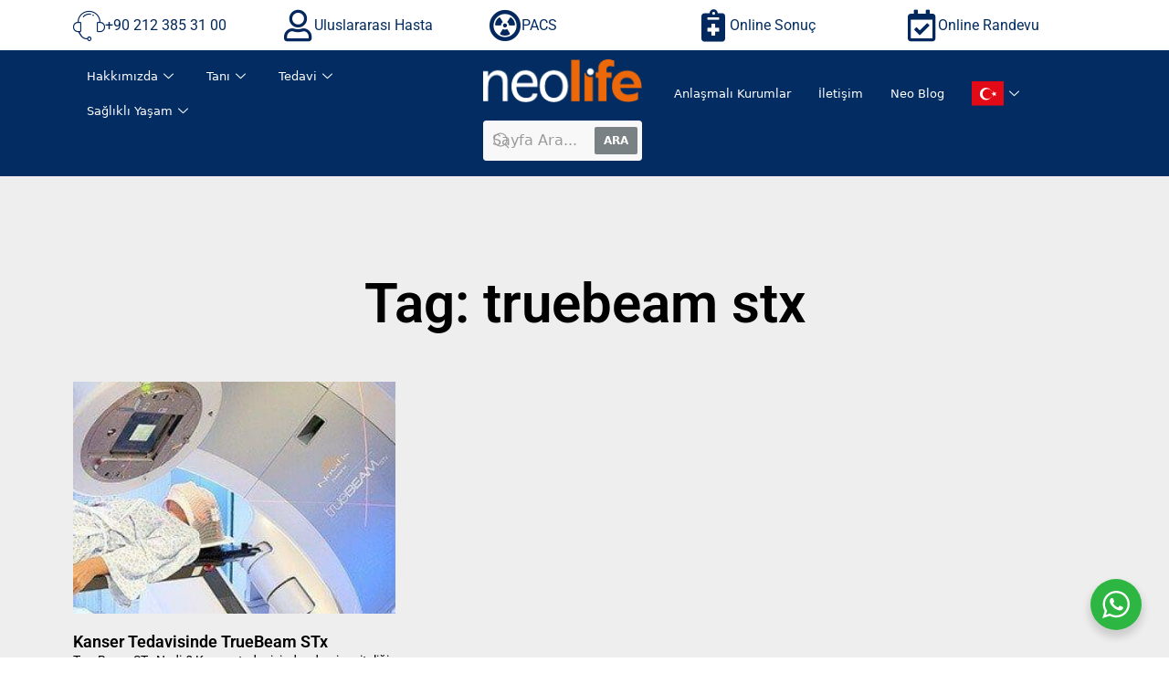

--- FILE ---
content_type: text/html; charset=UTF-8
request_url: https://www.neolife.com.tr/tag/truebeam-stx/
body_size: 51427
content:
<!DOCTYPE html><html lang="tr-TR"><head><meta charset="UTF-8"><meta name="viewport" content="width=device-width, initial-scale=1.0" /><title>
truebeam stx arşivleri - Neolife Tıp Merkezi</title><meta name='robots' content='index, follow, max-image-preview:large, max-snippet:-1, max-video-preview:-1' /><style>img:is([sizes="auto" i],[sizes^="auto," i]){contain-intrinsic-size:3000px 1500px}</style><link rel="alternate" hreflang="tr" href="https://www.neolife.com.tr/tag/truebeam-stx/" /> <script data-optimized="1" id="cookieyes" type="text/javascript" src="https://www.neolife.com.tr/wp-content/litespeed/js/63c41b9c42335d885560332e807516f7.js?ver=516f7"></script> <link rel="canonical" href="https://www.neolife.com.tr/tag/truebeam-stx/" /> <script type="application/ld+json" class="yoast-schema-graph">{"@context":"https://schema.org","@graph":[{"@type":"CollectionPage","@id":"https://www.neolife.com.tr/tag/truebeam-stx/","url":"https://www.neolife.com.tr/tag/truebeam-stx/","name":"truebeam stx arşivleri - Neolife Tıp Merkezi","isPartOf":{"@id":"https://www.neolife.com.tr/#website"},"primaryImageOfPage":{"@id":"https://www.neolife.com.tr/tag/truebeam-stx/#primaryimage"},"image":{"@id":"https://www.neolife.com.tr/tag/truebeam-stx/#primaryimage"},"thumbnailUrl":"https://www.neolife.com.tr/wp-content/uploads/2017/04/TrueBeam_STx_Hakkinda-300.jpg","breadcrumb":{"@id":"https://www.neolife.com.tr/tag/truebeam-stx/#breadcrumb"},"inLanguage":"tr"},{"@type":"ImageObject","inLanguage":"tr","@id":"https://www.neolife.com.tr/tag/truebeam-stx/#primaryimage","url":"https://www.neolife.com.tr/wp-content/uploads/2017/04/TrueBeam_STx_Hakkinda-300.jpg","contentUrl":"https://www.neolife.com.tr/wp-content/uploads/2017/04/TrueBeam_STx_Hakkinda-300.jpg","width":300,"height":300},{"@type":"BreadcrumbList","@id":"https://www.neolife.com.tr/tag/truebeam-stx/#breadcrumb","itemListElement":[{"@type":"ListItem","position":1,"name":"Ana Sayfa","item":"https://www.neolife.com.tr/"},{"@type":"ListItem","position":2,"name":"truebeam stx"}]},{"@type":"WebSite","@id":"https://www.neolife.com.tr/#website","url":"https://www.neolife.com.tr/","name":"Neolife Tıp Merkezi","description":"Türkiye&#039;de kanser tedavisi - kanser teşhisi ve tedavisi","publisher":{"@id":"https://www.neolife.com.tr/#organization"},"potentialAction":[{"@type":"SearchAction","target":{"@type":"EntryPoint","urlTemplate":"https://www.neolife.com.tr/?s={search_term_string}"},"query-input":"required name=search_term_string"}],"inLanguage":"tr"},{"@type":"Organization","@id":"https://www.neolife.com.tr/#organization","name":"Neolife Tıp Merkezi","url":"https://www.neolife.com.tr/","logo":{"@type":"ImageObject","inLanguage":"tr","@id":"https://www.neolife.com.tr/#/schema/logo/image/","url":"https://www.neolife.com.tr/wp-content/uploads/2021/06/Neolife-Logo.png","contentUrl":"https://www.neolife.com.tr/wp-content/uploads/2021/06/Neolife-Logo.png","width":348,"height":92,"caption":"Neolife Tıp Merkezi"},"image":{"@id":"https://www.neolife.com.tr/#/schema/logo/image/"},"sameAs":["https://www.facebook.com/NeoLifeIstanbul/","https://x.com/NeoLifeIstanbul","https://www.linkedin.com/company/neolife-oncology-center/?originalSubdomain=tr"]}]}</script> <link rel='dns-prefetch' href='//fonts.googleapis.com' /><link rel="alternate" type="application/rss+xml" title="Neolife Tıp Merkezi &raquo; truebeam stx etiket akışı" href="https://www.neolife.com.tr/tag/truebeam-stx/feed/" /><link data-optimized="1" rel='stylesheet' id='fluentform-elementor-widget-css' href='https://www.neolife.com.tr/wp-content/litespeed/css/d8e9a4288a450e3dd42133db0eb2274d.css?ver=2274d' type='text/css' media='all' /><link data-optimized="1" rel='stylesheet' id='premium-addons-css' href='https://www.neolife.com.tr/wp-content/litespeed/css/5f5bcd7ea79c50a0677fa0f178813325.css?ver=13325' type='text/css' media='all' /><link data-optimized="1" rel='stylesheet' id='wp-block-library-css' href='https://www.neolife.com.tr/wp-content/litespeed/css/40c5e7c0ff88d6c26b2bf4c832d0e6df.css?ver=0e6df' type='text/css' media='all' /><style id='classic-theme-styles-inline-css' type='text/css'>/*! This file is auto-generated */
.wp-block-button__link{color:#fff;background-color:#32373c;border-radius:9999px;box-shadow:none;text-decoration:none;padding:calc(.667em + 2px) calc(1.333em + 2px);font-size:1.125em}.wp-block-file__button{background:#32373c;color:#fff;text-decoration:none}</style><link data-optimized="1" rel='stylesheet' id='nta-css-popup-css' href='https://www.neolife.com.tr/wp-content/litespeed/css/a9632fa04f7471cc3ecfb2ee052e6d7f.css?ver=e6d7f' type='text/css' media='all' /><style id='global-styles-inline-css' type='text/css'>:root{--wp--preset--aspect-ratio--square:1;--wp--preset--aspect-ratio--4-3:4/3;--wp--preset--aspect-ratio--3-4:3/4;--wp--preset--aspect-ratio--3-2:3/2;--wp--preset--aspect-ratio--2-3:2/3;--wp--preset--aspect-ratio--16-9:16/9;--wp--preset--aspect-ratio--9-16:9/16;--wp--preset--color--black:#000000;--wp--preset--color--cyan-bluish-gray:#abb8c3;--wp--preset--color--white:#ffffff;--wp--preset--color--pale-pink:#f78da7;--wp--preset--color--vivid-red:#cf2e2e;--wp--preset--color--luminous-vivid-orange:#ff6900;--wp--preset--color--luminous-vivid-amber:#fcb900;--wp--preset--color--light-green-cyan:#7bdcb5;--wp--preset--color--vivid-green-cyan:#00d084;--wp--preset--color--pale-cyan-blue:#8ed1fc;--wp--preset--color--vivid-cyan-blue:#0693e3;--wp--preset--color--vivid-purple:#9b51e0;--wp--preset--gradient--vivid-cyan-blue-to-vivid-purple:linear-gradient(135deg,rgba(6,147,227,1) 0%,rgb(155,81,224) 100%);--wp--preset--gradient--light-green-cyan-to-vivid-green-cyan:linear-gradient(135deg,rgb(122,220,180) 0%,rgb(0,208,130) 100%);--wp--preset--gradient--luminous-vivid-amber-to-luminous-vivid-orange:linear-gradient(135deg,rgba(252,185,0,1) 0%,rgba(255,105,0,1) 100%);--wp--preset--gradient--luminous-vivid-orange-to-vivid-red:linear-gradient(135deg,rgba(255,105,0,1) 0%,rgb(207,46,46) 100%);--wp--preset--gradient--very-light-gray-to-cyan-bluish-gray:linear-gradient(135deg,rgb(238,238,238) 0%,rgb(169,184,195) 100%);--wp--preset--gradient--cool-to-warm-spectrum:linear-gradient(135deg,rgb(74,234,220) 0%,rgb(151,120,209) 20%,rgb(207,42,186) 40%,rgb(238,44,130) 60%,rgb(251,105,98) 80%,rgb(254,248,76) 100%);--wp--preset--gradient--blush-light-purple:linear-gradient(135deg,rgb(255,206,236) 0%,rgb(152,150,240) 100%);--wp--preset--gradient--blush-bordeaux:linear-gradient(135deg,rgb(254,205,165) 0%,rgb(254,45,45) 50%,rgb(107,0,62) 100%);--wp--preset--gradient--luminous-dusk:linear-gradient(135deg,rgb(255,203,112) 0%,rgb(199,81,192) 50%,rgb(65,88,208) 100%);--wp--preset--gradient--pale-ocean:linear-gradient(135deg,rgb(255,245,203) 0%,rgb(182,227,212) 50%,rgb(51,167,181) 100%);--wp--preset--gradient--electric-grass:linear-gradient(135deg,rgb(202,248,128) 0%,rgb(113,206,126) 100%);--wp--preset--gradient--midnight:linear-gradient(135deg,rgb(2,3,129) 0%,rgb(40,116,252) 100%);--wp--preset--font-size--small:13px;--wp--preset--font-size--medium:20px;--wp--preset--font-size--large:36px;--wp--preset--font-size--x-large:42px;--wp--preset--spacing--20:0.44rem;--wp--preset--spacing--30:0.67rem;--wp--preset--spacing--40:1rem;--wp--preset--spacing--50:1.5rem;--wp--preset--spacing--60:2.25rem;--wp--preset--spacing--70:3.38rem;--wp--preset--spacing--80:5.06rem;--wp--preset--shadow--natural:6px 6px 9px rgba(0, 0, 0, 0.2);--wp--preset--shadow--deep:12px 12px 50px rgba(0, 0, 0, 0.4);--wp--preset--shadow--sharp:6px 6px 0px rgba(0, 0, 0, 0.2);--wp--preset--shadow--outlined:6px 6px 0px -3px rgba(255, 255, 255, 1), 6px 6px rgba(0, 0, 0, 1);--wp--preset--shadow--crisp:6px 6px 0px rgba(0, 0, 0, 1)}:where(.is-layout-flex){gap:.5em}:where(.is-layout-grid){gap:.5em}body .is-layout-flex{display:flex}.is-layout-flex{flex-wrap:wrap;align-items:center}.is-layout-flex>:is(*,div){margin:0}body .is-layout-grid{display:grid}.is-layout-grid>:is(*,div){margin:0}:where(.wp-block-columns.is-layout-flex){gap:2em}:where(.wp-block-columns.is-layout-grid){gap:2em}:where(.wp-block-post-template.is-layout-flex){gap:1.25em}:where(.wp-block-post-template.is-layout-grid){gap:1.25em}.has-black-color{color:var(--wp--preset--color--black)!important}.has-cyan-bluish-gray-color{color:var(--wp--preset--color--cyan-bluish-gray)!important}.has-white-color{color:var(--wp--preset--color--white)!important}.has-pale-pink-color{color:var(--wp--preset--color--pale-pink)!important}.has-vivid-red-color{color:var(--wp--preset--color--vivid-red)!important}.has-luminous-vivid-orange-color{color:var(--wp--preset--color--luminous-vivid-orange)!important}.has-luminous-vivid-amber-color{color:var(--wp--preset--color--luminous-vivid-amber)!important}.has-light-green-cyan-color{color:var(--wp--preset--color--light-green-cyan)!important}.has-vivid-green-cyan-color{color:var(--wp--preset--color--vivid-green-cyan)!important}.has-pale-cyan-blue-color{color:var(--wp--preset--color--pale-cyan-blue)!important}.has-vivid-cyan-blue-color{color:var(--wp--preset--color--vivid-cyan-blue)!important}.has-vivid-purple-color{color:var(--wp--preset--color--vivid-purple)!important}.has-black-background-color{background-color:var(--wp--preset--color--black)!important}.has-cyan-bluish-gray-background-color{background-color:var(--wp--preset--color--cyan-bluish-gray)!important}.has-white-background-color{background-color:var(--wp--preset--color--white)!important}.has-pale-pink-background-color{background-color:var(--wp--preset--color--pale-pink)!important}.has-vivid-red-background-color{background-color:var(--wp--preset--color--vivid-red)!important}.has-luminous-vivid-orange-background-color{background-color:var(--wp--preset--color--luminous-vivid-orange)!important}.has-luminous-vivid-amber-background-color{background-color:var(--wp--preset--color--luminous-vivid-amber)!important}.has-light-green-cyan-background-color{background-color:var(--wp--preset--color--light-green-cyan)!important}.has-vivid-green-cyan-background-color{background-color:var(--wp--preset--color--vivid-green-cyan)!important}.has-pale-cyan-blue-background-color{background-color:var(--wp--preset--color--pale-cyan-blue)!important}.has-vivid-cyan-blue-background-color{background-color:var(--wp--preset--color--vivid-cyan-blue)!important}.has-vivid-purple-background-color{background-color:var(--wp--preset--color--vivid-purple)!important}.has-black-border-color{border-color:var(--wp--preset--color--black)!important}.has-cyan-bluish-gray-border-color{border-color:var(--wp--preset--color--cyan-bluish-gray)!important}.has-white-border-color{border-color:var(--wp--preset--color--white)!important}.has-pale-pink-border-color{border-color:var(--wp--preset--color--pale-pink)!important}.has-vivid-red-border-color{border-color:var(--wp--preset--color--vivid-red)!important}.has-luminous-vivid-orange-border-color{border-color:var(--wp--preset--color--luminous-vivid-orange)!important}.has-luminous-vivid-amber-border-color{border-color:var(--wp--preset--color--luminous-vivid-amber)!important}.has-light-green-cyan-border-color{border-color:var(--wp--preset--color--light-green-cyan)!important}.has-vivid-green-cyan-border-color{border-color:var(--wp--preset--color--vivid-green-cyan)!important}.has-pale-cyan-blue-border-color{border-color:var(--wp--preset--color--pale-cyan-blue)!important}.has-vivid-cyan-blue-border-color{border-color:var(--wp--preset--color--vivid-cyan-blue)!important}.has-vivid-purple-border-color{border-color:var(--wp--preset--color--vivid-purple)!important}.has-vivid-cyan-blue-to-vivid-purple-gradient-background{background:var(--wp--preset--gradient--vivid-cyan-blue-to-vivid-purple)!important}.has-light-green-cyan-to-vivid-green-cyan-gradient-background{background:var(--wp--preset--gradient--light-green-cyan-to-vivid-green-cyan)!important}.has-luminous-vivid-amber-to-luminous-vivid-orange-gradient-background{background:var(--wp--preset--gradient--luminous-vivid-amber-to-luminous-vivid-orange)!important}.has-luminous-vivid-orange-to-vivid-red-gradient-background{background:var(--wp--preset--gradient--luminous-vivid-orange-to-vivid-red)!important}.has-very-light-gray-to-cyan-bluish-gray-gradient-background{background:var(--wp--preset--gradient--very-light-gray-to-cyan-bluish-gray)!important}.has-cool-to-warm-spectrum-gradient-background{background:var(--wp--preset--gradient--cool-to-warm-spectrum)!important}.has-blush-light-purple-gradient-background{background:var(--wp--preset--gradient--blush-light-purple)!important}.has-blush-bordeaux-gradient-background{background:var(--wp--preset--gradient--blush-bordeaux)!important}.has-luminous-dusk-gradient-background{background:var(--wp--preset--gradient--luminous-dusk)!important}.has-pale-ocean-gradient-background{background:var(--wp--preset--gradient--pale-ocean)!important}.has-electric-grass-gradient-background{background:var(--wp--preset--gradient--electric-grass)!important}.has-midnight-gradient-background{background:var(--wp--preset--gradient--midnight)!important}.has-small-font-size{font-size:var(--wp--preset--font-size--small)!important}.has-medium-font-size{font-size:var(--wp--preset--font-size--medium)!important}.has-large-font-size{font-size:var(--wp--preset--font-size--large)!important}.has-x-large-font-size{font-size:var(--wp--preset--font-size--x-large)!important}:where(.wp-block-post-template.is-layout-flex){gap:1.25em}:where(.wp-block-post-template.is-layout-grid){gap:1.25em}:where(.wp-block-columns.is-layout-flex){gap:2em}:where(.wp-block-columns.is-layout-grid){gap:2em}:root :where(.wp-block-pullquote){font-size:1.5em;line-height:1.6}</style><link data-optimized="1" rel='stylesheet' id='dashicons-css' href='https://www.neolife.com.tr/wp-content/litespeed/css/7fdc3b2b0235cdacdf4b8785154323fc.css?ver=323fc' type='text/css' media='all' /><link data-optimized="1" rel='stylesheet' id='admin-bar-css' href='https://www.neolife.com.tr/wp-content/litespeed/css/37b5518ccdec9f8720109ed7900c31c8.css?ver=c31c8' type='text/css' media='all' /><style id='admin-bar-inline-css' type='text/css'>#p404RedirectChart .canvasjs-chart-credit{display:none!important}#p404RedirectChart canvas{border-radius:6px}.p404-redirect-adminbar-weekly-title{font-weight:700;font-size:14px;color:#fff;margin-bottom:6px}#wpadminbar #wp-admin-bar-p404_free_top_button .ab-icon:before{content:"\f103";color:#dc3545;top:3px}#wp-admin-bar-p404_free_top_button .ab-item{min-width:80px!important;padding:0px!important}.p404-redirect-adminbar-dropdown-wrap{min-width:0;padding:0;position:static!important}#wpadminbar #wp-admin-bar-p404_free_top_button_dropdown{position:static!important}#wpadminbar #wp-admin-bar-p404_free_top_button_dropdown .ab-item{padding:0!important;margin:0!important}.p404-redirect-dropdown-container{min-width:340px;padding:18px 18px 12px 18px;background:#23282d!important;color:#fff;border-radius:12px;box-shadow:0 8px 32px rgb(0 0 0 / .25);margin-top:10px;position:relative!important;z-index:999999!important;display:block!important;border:1px solid #444}#wpadminbar #wp-admin-bar-p404_free_top_button .p404-redirect-dropdown-container{display:none!important}#wpadminbar #wp-admin-bar-p404_free_top_button:hover .p404-redirect-dropdown-container{display:block!important}#wpadminbar #wp-admin-bar-p404_free_top_button:hover #wp-admin-bar-p404_free_top_button_dropdown .p404-redirect-dropdown-container{display:block!important}.p404-redirect-card{background:#2c3338;border-radius:8px;padding:18px 18px 12px 18px;box-shadow:0 2px 8px rgb(0 0 0 / .07);display:flex;flex-direction:column;align-items:flex-start;border:1px solid #444}.p404-redirect-btn{display:inline-block;background:#dc3545;color:#fff!important;font-weight:700;padding:5px 22px;border-radius:8px;text-decoration:none;font-size:17px;transition:background 0.2s,box-shadow 0.2s;margin-top:8px;box-shadow:0 2px 8px rgb(220 53 69 / .15);text-align:center;line-height:1.6}.p404-redirect-btn:hover{background:#c82333;color:#fff!important;box-shadow:0 4px 16px rgb(220 53 69 / .25)}#wpadminbar .ab-top-menu>li:hover>.ab-item,#wpadminbar .ab-top-menu>li.hover>.ab-item{z-index:auto}#wpadminbar #wp-admin-bar-p404_free_top_button:hover>.ab-item{z-index:999998!important}</style><link data-optimized="1" rel='stylesheet' id='contact-form-7-css' href='https://www.neolife.com.tr/wp-content/litespeed/css/840f6af033bdfe3b24fc314506b521ce.css?ver=521ce' type='text/css' media='all' /><link data-optimized="1" rel='stylesheet' id='nbcpf-intlTelInput-style-css' href='https://www.neolife.com.tr/wp-content/litespeed/css/818252db7f3100bb7fea3a487caff12d.css?ver=ff12d' type='text/css' media='all' /><link data-optimized="1" rel='stylesheet' id='nbcpf-countryFlag-style-css' href='https://www.neolife.com.tr/wp-content/litespeed/css/38beff52bc546f925950ccf275e6667b.css?ver=6667b' type='text/css' media='all' /><link data-optimized="1" rel='stylesheet' id='wpml-legacy-dropdown-click-0-css' href='https://www.neolife.com.tr/wp-content/litespeed/css/dbb871b37f84053e76c6f2e9893e1312.css?ver=e1312' type='text/css' media='all' /><style id='wpml-legacy-dropdown-click-0-inline-css' type='text/css'>.wpml-ls-statics-shortcode_actions{background-color:#fff}.wpml-ls-statics-shortcode_actions,.wpml-ls-statics-shortcode_actions .wpml-ls-sub-menu,.wpml-ls-statics-shortcode_actions a{border-color:#fff}</style><link data-optimized="1" rel='stylesheet' id='wpml-menu-item-0-css' href='https://www.neolife.com.tr/wp-content/litespeed/css/8b2609369a6d3dfb66503956d15f0bd1.css?ver=f0bd1' type='text/css' media='all' /><link data-optimized="1" rel='stylesheet' id='fonts-css' href='https://www.neolife.com.tr/wp-content/litespeed/css/87c97a05dc70f4c7bee5ff818874e2a2.css?ver=4e2a2' type='text/css' media='all' /><link data-optimized="1" rel='stylesheet' id='stylesheet-css' href='https://www.neolife.com.tr/wp-content/litespeed/css/ff8e98ddfce73cd06b5a50c9c8ae147d.css?ver=e147d' type='text/css' media='all' /><link data-optimized="1" rel='stylesheet' id='bootstrap-css' href='https://www.neolife.com.tr/wp-content/litespeed/css/d0f95d7b74e8003b7808dfdbd7bd2488.css?ver=d2488' type='text/css' media='all' /><link data-optimized="1" rel='stylesheet' id='e-animation-fadeIn-css' href='https://www.neolife.com.tr/wp-content/litespeed/css/7706e14b0eef312e88d9c33ee353a301.css?ver=3a301' type='text/css' media='all' /><link data-optimized="1" rel='stylesheet' id='elementor-frontend-css' href='https://www.neolife.com.tr/wp-content/litespeed/css/f9a03f9b708b3167b9176b28a4f14ab0.css?ver=14ab0' type='text/css' media='all' /><style id='elementor-frontend-inline-css' type='text/css'>.elementor-kit-10187{--e-global-color-primary:#ED6809;--e-global-color-secondary:#032D62;--e-global-color-text:#7A7A7A;--e-global-color-accent:#61CE70;--e-global-typography-primary-font-family:"Roboto";--e-global-typography-primary-font-weight:600;--e-global-typography-secondary-font-family:"Roboto Slab";--e-global-typography-secondary-font-weight:400;--e-global-typography-text-font-family:"Roboto";--e-global-typography-text-font-weight:400;--e-global-typography-accent-font-family:"Roboto";--e-global-typography-accent-font-weight:500}.elementor-kit-10187 e-page-transition{background-color:#FFBC7D}.elementor-section.elementor-section-boxed>.elementor-container{max-width:1140px}.e-con{--container-max-width:1140px}.elementor-widget:not(:last-child){margin-block-end:20px}.elementor-element{--widgets-spacing:20px 20px;--widgets-spacing-row:20px;--widgets-spacing-column:20px}{}h1.entry-title{display:var(--page-title-display)}@media(max-width:1024px){.elementor-section.elementor-section-boxed>.elementor-container{max-width:1024px}.e-con{--container-max-width:1024px}}@media(max-width:767px){.elementor-section.elementor-section-boxed>.elementor-container{max-width:767px}.e-con{--container-max-width:767px}}.elementor-22686 .elementor-element.elementor-element-7f399a6:not(.elementor-motion-effects-element-type-background),.elementor-22686 .elementor-element.elementor-element-7f399a6>.elementor-motion-effects-container>.elementor-motion-effects-layer{background-color:#FFF}.elementor-22686 .elementor-element.elementor-element-7f399a6,.elementor-22686 .elementor-element.elementor-element-7f399a6>.elementor-background-overlay{border-radius:20px 20px 20px 20px}.elementor-22686 .elementor-element.elementor-element-7f399a6{transition:background 0.3s,border 0.3s,border-radius 0.3s,box-shadow 0.3s;padding:30px 30px 30px 30px}.elementor-22686 .elementor-element.elementor-element-7f399a6>.elementor-background-overlay{transition:background 0.3s,border-radius 0.3s,opacity 0.3s}#elementor-popup-modal-22686 .dialog-message{width:1200px;height:auto}#elementor-popup-modal-22686{justify-content:center;align-items:center;pointer-events:all;background-color:rgb(0 0 0 / .8)}#elementor-popup-modal-22686 .dialog-widget-content{animation-duration:1.2s;background-color:#fff0}@media(max-width:1024px){#elementor-popup-modal-22686 .dialog-message{padding:0% 5% 0% 5%}}@media(max-width:767px){#elementor-popup-modal-22686 .dialog-message{padding:5% 5% 0% 5%}}.elementor-17706 .elementor-element.elementor-element-299f081:not(.elementor-motion-effects-element-type-background),.elementor-17706 .elementor-element.elementor-element-299f081>.elementor-motion-effects-container>.elementor-motion-effects-layer{background-color:#FFF}.elementor-17706 .elementor-element.elementor-element-299f081,.elementor-17706 .elementor-element.elementor-element-299f081>.elementor-background-overlay{border-radius:20px 20px 20px 20px}.elementor-17706 .elementor-element.elementor-element-299f081{transition:background 0.3s,border 0.3s,border-radius 0.3s,box-shadow 0.3s;padding:30px 30px 30px 30px}.elementor-17706 .elementor-element.elementor-element-299f081>.elementor-background-overlay{transition:background 0.3s,border-radius 0.3s,opacity 0.3s}#elementor-popup-modal-17706 .dialog-widget-content{animation-duration:1.2s;background-color:#fff0}#elementor-popup-modal-17706{background-color:rgb(0 0 0 / .8);justify-content:center;align-items:center;pointer-events:all}#elementor-popup-modal-17706 .dialog-message{width:1200px;height:auto}@media(max-width:1024px){#elementor-popup-modal-17706 .dialog-message{padding:0% 5% 0% 5%}}@media(max-width:767px){#elementor-popup-modal-17706 .dialog-message{padding:5% 5% 0% 5%}}.elementor-17697 .elementor-element.elementor-element-642791a:not(.elementor-motion-effects-element-type-background),.elementor-17697 .elementor-element.elementor-element-642791a>.elementor-motion-effects-container>.elementor-motion-effects-layer{background-color:#FFF}.elementor-17697 .elementor-element.elementor-element-642791a,.elementor-17697 .elementor-element.elementor-element-642791a>.elementor-background-overlay{border-radius:20px 20px 20px 20px}.elementor-17697 .elementor-element.elementor-element-642791a{transition:background 0.3s,border 0.3s,border-radius 0.3s,box-shadow 0.3s;padding:30px 30px 30px 30px}.elementor-17697 .elementor-element.elementor-element-642791a>.elementor-background-overlay{transition:background 0.3s,border-radius 0.3s,opacity 0.3s}#elementor-popup-modal-17697 .dialog-widget-content{animation-duration:1.2s;background-color:#fff0}#elementor-popup-modal-17697{background-color:rgb(0 0 0 / .8);justify-content:center;align-items:center;pointer-events:all}#elementor-popup-modal-17697 .dialog-message{width:1200px;height:auto}@media(max-width:1024px){#elementor-popup-modal-17697 .dialog-message{padding:0% 5% 0% 5%}}@media(max-width:767px){#elementor-popup-modal-17697 .dialog-message{padding:5% 5% 0% 5%}}.elementor-17239 .elementor-element.elementor-element-f60b799:not(.elementor-motion-effects-element-type-background),.elementor-17239 .elementor-element.elementor-element-f60b799>.elementor-motion-effects-container>.elementor-motion-effects-layer{background-color:#FFF}.elementor-17239 .elementor-element.elementor-element-f60b799,.elementor-17239 .elementor-element.elementor-element-f60b799>.elementor-background-overlay{border-radius:20px 20px 20px 20px}.elementor-17239 .elementor-element.elementor-element-f60b799{transition:background 0.3s,border 0.3s,border-radius 0.3s,box-shadow 0.3s;padding:30px 30px 30px 30px}.elementor-17239 .elementor-element.elementor-element-f60b799>.elementor-background-overlay{transition:background 0.3s,border-radius 0.3s,opacity 0.3s}#elementor-popup-modal-17239 .dialog-widget-content{animation-duration:1.2s;background-color:#fff0}#elementor-popup-modal-17239{background-color:rgb(0 0 0 / .8);justify-content:center;align-items:center;pointer-events:all}#elementor-popup-modal-17239 .dialog-message{width:1200px;height:auto}@media(max-width:1024px){#elementor-popup-modal-17239 .dialog-message{padding:0% 5% 0% 5%}}@media(max-width:767px){#elementor-popup-modal-17239 .dialog-message{padding:5% 5% 0% 5%}}.elementor-16481 .elementor-element.elementor-element-4f167b7:not(.elementor-motion-effects-element-type-background),.elementor-16481 .elementor-element.elementor-element-4f167b7>.elementor-motion-effects-container>.elementor-motion-effects-layer{background-color:#FFF}.elementor-16481 .elementor-element.elementor-element-4f167b7,.elementor-16481 .elementor-element.elementor-element-4f167b7>.elementor-background-overlay{border-radius:20px 20px 20px 20px}.elementor-16481 .elementor-element.elementor-element-4f167b7{transition:background 0.3s,border 0.3s,border-radius 0.3s,box-shadow 0.3s;padding:30px 30px 30px 30px}.elementor-16481 .elementor-element.elementor-element-4f167b7>.elementor-background-overlay{transition:background 0.3s,border-radius 0.3s,opacity 0.3s}#elementor-popup-modal-16481 .dialog-widget-content{animation-duration:1.2s;background-color:#fff0}#elementor-popup-modal-16481{background-color:rgb(0 0 0 / .8);justify-content:center;align-items:center;pointer-events:all}#elementor-popup-modal-16481 .dialog-message{width:1200px;height:auto}@media(max-width:1024px){#elementor-popup-modal-16481 .dialog-message{padding:0% 5% 0% 5%}}@media(max-width:767px){#elementor-popup-modal-16481 .dialog-message{padding:5% 5% 0% 5%}}.elementor-30899 .elementor-element.elementor-element-31a2fa69:not(.elementor-motion-effects-element-type-background),.elementor-30899 .elementor-element.elementor-element-31a2fa69>.elementor-motion-effects-container>.elementor-motion-effects-layer{background-color:#eee}.elementor-30899 .elementor-element.elementor-element-31a2fa69{transition:background 0.3s,border 0.3s,border-radius 0.3s,box-shadow 0.3s;padding:100px 0 100px 0}.elementor-30899 .elementor-element.elementor-element-31a2fa69>.elementor-background-overlay{transition:background 0.3s,border-radius 0.3s,opacity 0.3s}.elementor-widget-theme-archive-title .elementor-heading-title{font-family:var(--e-global-typography-primary-font-family),Sans-serif;font-weight:var(--e-global-typography-primary-font-weight);color:var(--e-global-color-primary)}.elementor-30899 .elementor-element.elementor-element-15fa60d2{text-align:center}.elementor-30899 .elementor-element.elementor-element-15fa60d2 .elementor-heading-title{font-size:60px;color:#000}.elementor-widget-archive-posts .elementor-button{background-color:var(--e-global-color-accent);font-family:var(--e-global-typography-accent-font-family),Sans-serif;font-weight:var(--e-global-typography-accent-font-weight)}.elementor-widget-archive-posts .elementor-post__title,.elementor-widget-archive-posts .elementor-post__title a{color:var(--e-global-color-secondary);font-family:var(--e-global-typography-primary-font-family),Sans-serif;font-weight:var(--e-global-typography-primary-font-weight)}.elementor-widget-archive-posts .elementor-post__meta-data{font-family:var(--e-global-typography-secondary-font-family),Sans-serif;font-weight:var(--e-global-typography-secondary-font-weight)}.elementor-widget-archive-posts .elementor-post__excerpt p{font-family:var(--e-global-typography-text-font-family),Sans-serif;font-weight:var(--e-global-typography-text-font-weight)}.elementor-widget-archive-posts .elementor-post__read-more{color:var(--e-global-color-accent)}.elementor-widget-archive-posts a.elementor-post__read-more{font-family:var(--e-global-typography-accent-font-family),Sans-serif;font-weight:var(--e-global-typography-accent-font-weight)}.elementor-widget-archive-posts .elementor-post__card .elementor-post__badge{background-color:var(--e-global-color-accent);font-family:var(--e-global-typography-accent-font-family),Sans-serif;font-weight:var(--e-global-typography-accent-font-weight)}.elementor-widget-archive-posts .elementor-pagination{font-family:var(--e-global-typography-secondary-font-family),Sans-serif;font-weight:var(--e-global-typography-secondary-font-weight)}.elementor-widget-archive-posts .e-load-more-message{font-family:var(--e-global-typography-secondary-font-family),Sans-serif;font-weight:var(--e-global-typography-secondary-font-weight)}.elementor-widget-archive-posts .elementor-posts-nothing-found{color:var(--e-global-color-text);font-family:var(--e-global-typography-text-font-family),Sans-serif;font-weight:var(--e-global-typography-text-font-weight)}.elementor-30899 .elementor-element.elementor-element-309f66a5{--grid-row-gap:35px;--grid-column-gap:30px}.elementor-30899 .elementor-element.elementor-element-309f66a5>.elementor-widget-container{margin:35px 0 0 0}.elementor-30899 .elementor-element.elementor-element-309f66a5 .elementor-posts-container .elementor-post__thumbnail{padding-bottom:calc(0.72 * 100%)}.elementor-30899 .elementor-element.elementor-element-309f66a5:after{content:"0.72"}.elementor-30899 .elementor-element.elementor-element-309f66a5 .elementor-post__thumbnail__link{width:100%}.elementor-30899 .elementor-element.elementor-element-309f66a5.elementor-posts--thumbnail-left .elementor-post__thumbnail__link{margin-right:20px}.elementor-30899 .elementor-element.elementor-element-309f66a5.elementor-posts--thumbnail-right .elementor-post__thumbnail__link{margin-left:20px}.elementor-30899 .elementor-element.elementor-element-309f66a5.elementor-posts--thumbnail-top .elementor-post__thumbnail__link{margin-bottom:20px}.elementor-30899 .elementor-element.elementor-element-309f66a5 .elementor-post__title,.elementor-30899 .elementor-element.elementor-element-309f66a5 .elementor-post__title a{color:#000}.elementor-30899 .elementor-element.elementor-element-309f66a5 .elementor-post__excerpt p{color:#000}.elementor-30899 .elementor-element.elementor-element-309f66a5 .elementor-post__read-more{color:#00ce1b}.elementor-30899 .elementor-element.elementor-element-309f66a5 .elementor-pagination{text-align:center}.elementor-30899 .elementor-element.elementor-element-309f66a5 .elementor-pagination .page-numbers:not(.dots){color:#000}.elementor-30899 .elementor-element.elementor-element-309f66a5 .elementor-pagination a.page-numbers:hover{color:#00ce1b}.elementor-30899 .elementor-element.elementor-element-309f66a5 .elementor-pagination .page-numbers.current{color:#00ce1b}body:not(.rtl) .elementor-30899 .elementor-element.elementor-element-309f66a5 .elementor-pagination .page-numbers:not(:first-child){margin-left:calc(10px/2)}body:not(.rtl) .elementor-30899 .elementor-element.elementor-element-309f66a5 .elementor-pagination .page-numbers:not(:last-child){margin-right:calc(10px/2)}body.rtl .elementor-30899 .elementor-element.elementor-element-309f66a5 .elementor-pagination .page-numbers:not(:first-child){margin-right:calc(10px/2)}body.rtl .elementor-30899 .elementor-element.elementor-element-309f66a5 .elementor-pagination .page-numbers:not(:last-child){margin-left:calc(10px/2)}@media(max-width:1024px){.elementor-30899 .elementor-element.elementor-element-31a2fa69{padding:100px 25px 100px 25px}.elementor-30899 .elementor-element.elementor-element-309f66a5 .elementor-post__thumbnail__link{width:100%}}@media(max-width:767px){.elementor-30899 .elementor-element.elementor-element-31a2fa69{padding:50px 15px 50px 15px}.elementor-30899 .elementor-element.elementor-element-15fa60d2 .elementor-heading-title{font-size:45px}.elementor-30899 .elementor-element.elementor-element-309f66a5 .elementor-posts-container .elementor-post__thumbnail{padding-bottom:calc(0.5 * 100%)}.elementor-30899 .elementor-element.elementor-element-309f66a5:after{content:"0.5"}.elementor-30899 .elementor-element.elementor-element-309f66a5 .elementor-post__thumbnail__link{width:100%}}</style><link data-optimized="1" rel='stylesheet' id='e-popup-css' href='https://www.neolife.com.tr/wp-content/litespeed/css/6caa5a651061dd02284273b2a1084f3b.css?ver=84f3b' type='text/css' media='all' /><link data-optimized="1" rel='stylesheet' id='widget-heading-css' href='https://www.neolife.com.tr/wp-content/litespeed/css/8f18a6b388bf246e8a1a40ed6d9f6691.css?ver=f6691' type='text/css' media='all' /><link data-optimized="1" rel='stylesheet' id='widget-posts-css' href='https://www.neolife.com.tr/wp-content/litespeed/css/c25f88706a86df569c9c6b4a9d74a640.css?ver=4a640' type='text/css' media='all' /><link data-optimized="1" rel='stylesheet' id='elementor-icons-css' href='https://www.neolife.com.tr/wp-content/litespeed/css/77c68213dceecc9d11ecd1695c3020a7.css?ver=020a7' type='text/css' media='all' /><link data-optimized="1" rel='stylesheet' id='tablepress-default-css' href='https://www.neolife.com.tr/wp-content/litespeed/css/5b8c4a3d734cd26050606eb3850d2b0d.css?ver=d2b0d' type='text/css' media='all' /><link data-optimized="1" rel='stylesheet' id='ekit-widget-styles-css' href='https://www.neolife.com.tr/wp-content/litespeed/css/5a5bd44bd9c7e1697bc681f9912e48ff.css?ver=e48ff' type='text/css' media='all' /><link data-optimized="1" rel='stylesheet' id='ekit-responsive-css' href='https://www.neolife.com.tr/wp-content/litespeed/css/6631898eba6638ee333501b4253646df.css?ver=646df' type='text/css' media='all' /><link data-optimized="1" rel='stylesheet' id='bdt-uikit-css' href='https://www.neolife.com.tr/wp-content/litespeed/css/fcf405a58a5cf9ff00681c1a74650c4e.css?ver=50c4e' type='text/css' media='all' /><link data-optimized="1" rel='stylesheet' id='ep-helper-css' href='https://www.neolife.com.tr/wp-content/litespeed/css/ecc7dc1f665ae3ddefba385d564ac0a0.css?ver=ac0a0' type='text/css' media='all' /><link data-optimized="1" rel='stylesheet' id='elementor-gf-local-roboto-css' href='https://www.neolife.com.tr/wp-content/litespeed/css/aa970742a19df1b80eb9821a0a11591c.css?ver=1591c' type='text/css' media='all' /><link data-optimized="1" rel='stylesheet' id='elementor-gf-local-robotoslab-css' href='https://www.neolife.com.tr/wp-content/litespeed/css/bcb829f2f4c940ef4e2159d435f7b94f.css?ver=7b94f' type='text/css' media='all' /><link data-optimized="1" rel='stylesheet' id='elementor-icons-ekiticons-css' href='https://www.neolife.com.tr/wp-content/litespeed/css/6c3527d903d9c16b2b86ab2b7df14d1c.css?ver=14d1c' type='text/css' media='all' /><link data-optimized="1" rel='stylesheet' id='elementor-icons-shared-0-css' href='https://www.neolife.com.tr/wp-content/litespeed/css/e2b529fcf8c22b05ba2fb340f91aa893.css?ver=aa893' type='text/css' media='all' /><link data-optimized="1" rel='stylesheet' id='elementor-icons-fa-regular-css' href='https://www.neolife.com.tr/wp-content/litespeed/css/c9961e9ffd08d2c25ae28256c2d2a4c8.css?ver=2a4c8' type='text/css' media='all' /><link data-optimized="1" rel='stylesheet' id='elementor-icons-fa-solid-css' href='https://www.neolife.com.tr/wp-content/litespeed/css/8a9425890ff41121e5186af3d633d0e2.css?ver=3d0e2' type='text/css' media='all' /><link data-optimized="1" rel='stylesheet' id='elementor-icons-fa-brands-css' href='https://www.neolife.com.tr/wp-content/litespeed/css/2328c4e60da01cda889837b966347766.css?ver=47766' type='text/css' media='all' /> <script type="text/javascript" src="https://www.neolife.com.tr/wp-includes/js/jquery/jquery.min.js" id="jquery-core-js"></script> <script data-optimized="1" type="text/javascript" src="https://www.neolife.com.tr/wp-content/litespeed/js/9b49b00f96b71f19a4116f4ab8761e3e.js?ver=61e3e" id="jquery-migrate-js"></script> <script data-optimized="1" type="text/javascript" src="https://www.neolife.com.tr/wp-content/litespeed/js/37707390bbd1d2392f7f5e2f7cb89bbb.js?ver=89bbb" id="wpml-legacy-dropdown-click-0-js"></script> <link rel="https://api.w.org/" href="https://www.neolife.com.tr/wp-json/" /><link rel="alternate" title="JSON" type="application/json" href="https://www.neolife.com.tr/wp-json/wp/v2/tags/83" /><link rel="EditURI" type="application/rsd+xml" title="RSD" href="https://www.neolife.com.tr/xmlrpc.php?rsd" /><meta name="generator" content="WordPress 6.8.3" /><meta name="generator" content="WPML ver:4.4.12 stt:5,1,4,45,49,53;" /> <script>function expand(param){param.style.display=(param.style.display=="none")?"block":"none"}
function read_toggle(id,more,less){el=document.getElementById("readlink"+id);el.innerHTML=(el.innerHTML==more)?less:more;expand(document.getElementById("read"+id))}</script> <script>(function(w,d,s,l,i){w[l]=w[l]||[];w[l].push({'gtm.start':
new Date().getTime(),event:'gtm.js'});var f=d.getElementsByTagName(s)[0],
j=d.createElement(s),dl=l!='dataLayer'?'&l='+l:'';j.async=true;j.src=
'https://www.googletagmanager.com/gtm.js?id='+i+dl;f.parentNode.insertBefore(j,f);
})(window,document,'script','dataLayer','GTM-5WJGR3Z');</script> <meta name="generator" content="Elementor 3.33.1; features: additional_custom_breakpoints; settings: css_print_method-internal, google_font-enabled, font_display-swap"><style>.e-con.e-parent:nth-of-type(n+4):not(.e-lazyloaded):not(.e-no-lazyload),.e-con.e-parent:nth-of-type(n+4):not(.e-lazyloaded):not(.e-no-lazyload) *{background-image:none!important}@media screen and (max-height:1024px){.e-con.e-parent:nth-of-type(n+3):not(.e-lazyloaded):not(.e-no-lazyload),.e-con.e-parent:nth-of-type(n+3):not(.e-lazyloaded):not(.e-no-lazyload) *{background-image:none!important}}@media screen and (max-height:640px){.e-con.e-parent:nth-of-type(n+2):not(.e-lazyloaded):not(.e-no-lazyload),.e-con.e-parent:nth-of-type(n+2):not(.e-lazyloaded):not(.e-no-lazyload) *{background-image:none!important}}</style><link rel="icon" href="https://www.neolife.com.tr/wp-content/uploads/2021/07/Favicon-Neolife.png" sizes="32x32" /><link rel="icon" href="https://www.neolife.com.tr/wp-content/uploads/2021/07/Favicon-Neolife.png" sizes="192x192" /><link rel="apple-touch-icon" href="https://www.neolife.com.tr/wp-content/uploads/2021/07/Favicon-Neolife.png" /><meta name="msapplication-TileImage" content="https://www.neolife.com.tr/wp-content/uploads/2021/07/Favicon-Neolife.png" /><style type="text/css">*[id^='readlink']{font-weight:400;color:#0c2854;background:#fff;padding:0;border-bottom:1px solid #000;-webkit-box-shadow:none!important;box-shadow:none!important;-webkit-transition:none!important}*[id^='readlink']:hover{font-weight:400;color:#191919;padding:0;border-bottom:1px solid #000}*[id^='readlink']:focus{outline:none;color:#0c2854}</style><style type="text/css" id="wp-custom-css">.wpcf7 input:not([type="submit"]),.wpcf7 textarea{width:100%;padding:12px;margin-bottom:15px;border:1px solid #ccc;border-radius:5px;box-sizing:border-box;transition:border-color 0.3s ease}.wpcf7 input:focus,.wpcf7 textarea:focus{border-color:#007bff;outline:none}.wpcf7-submit{background-color:#ED681F!important;color:#fff;padding:10px 20px;border:none;border-radius:5px;cursor:pointer;font-size:16px;font-weight:700;transition:background-color 0.3s ease}.wpcf7-submit:hover{background-color:#C05417!important}</style></head><body class="archive tag tag-truebeam-stx tag-83 wp-theme-neolife elementor-page-30899 elementor-default elementor-template-full-width elementor-kit-10187">
<noscript><iframe src="https://www.googletagmanager.com/ns.html?id=GTM-5WJGR3Z"
height="0" width="0" style="display:none;visibility:hidden"></iframe></noscript><a class="skip-link screen-reader-text" href="#content">
Skip to content		</a><div class="ekit-template-content-markup ekit-template-content-header ekit-template-content-theme-support"><style>.elementor-widget-icon-box.elementor-view-stacked .elementor-icon{background-color:var(--e-global-color-primary)}.elementor-widget-icon-box.elementor-view-framed .elementor-icon,.elementor-widget-icon-box.elementor-view-default .elementor-icon{fill:var(--e-global-color-primary);color:var(--e-global-color-primary);border-color:var(--e-global-color-primary)}.elementor-widget-icon-box .elementor-icon-box-title,.elementor-widget-icon-box .elementor-icon-box-title a{font-family:var(--e-global-typography-primary-font-family),Sans-serif;font-weight:var(--e-global-typography-primary-font-weight)}.elementor-widget-icon-box .elementor-icon-box-title{color:var(--e-global-color-primary)}.elementor-widget-icon-box:has(:hover) .elementor-icon-box-title,.elementor-widget-icon-box:has(:focus) .elementor-icon-box-title{color:var(--e-global-color-primary)}.elementor-widget-icon-box .elementor-icon-box-description{font-family:var(--e-global-typography-text-font-family),Sans-serif;font-weight:var(--e-global-typography-text-font-weight);color:var(--e-global-color-text)}.elementor-10628 .elementor-element.elementor-element-a908d86 .elementor-icon-box-wrapper{align-items:center}.elementor-10628 .elementor-element.elementor-element-a908d86{--icon-box-icon-margin:15px}.elementor-10628 .elementor-element.elementor-element-a908d86.elementor-view-stacked .elementor-icon{background-color:#03285D}.elementor-10628 .elementor-element.elementor-element-a908d86.elementor-view-framed .elementor-icon,.elementor-10628 .elementor-element.elementor-element-a908d86.elementor-view-default .elementor-icon{fill:#03285D;color:#03285D;border-color:#03285D}.elementor-10628 .elementor-element.elementor-element-a908d86 .elementor-icon{font-size:35px}.elementor-10628 .elementor-element.elementor-element-a908d86 .elementor-icon-box-description{color:#03285D}.elementor-10628 .elementor-element.elementor-element-3a80468 .elementor-element-populated a{color:var(--e-global-color-secondary)}.elementor-10628 .elementor-element.elementor-element-b2694c4 .elementor-icon-box-wrapper{align-items:center}.elementor-10628 .elementor-element.elementor-element-b2694c4{--icon-box-icon-margin:15px}.elementor-10628 .elementor-element.elementor-element-b2694c4.elementor-view-stacked .elementor-icon{background-color:#03285D}.elementor-10628 .elementor-element.elementor-element-b2694c4.elementor-view-framed .elementor-icon,.elementor-10628 .elementor-element.elementor-element-b2694c4.elementor-view-default .elementor-icon{fill:#03285D;color:#03285D;border-color:#03285D}.elementor-10628 .elementor-element.elementor-element-b2694c4 .elementor-icon{font-size:35px}.elementor-10628 .elementor-element.elementor-element-b2694c4 .elementor-icon-box-description{color:#03285D}.elementor-10628 .elementor-element.elementor-element-f47b48f .elementor-element-populated a{color:var(--e-global-color-secondary)}.elementor-10628 .elementor-element.elementor-element-522f702 .elementor-icon-box-wrapper{align-items:center}.elementor-10628 .elementor-element.elementor-element-522f702{--icon-box-icon-margin:15px}.elementor-10628 .elementor-element.elementor-element-522f702.elementor-view-stacked .elementor-icon{background-color:#03285D}.elementor-10628 .elementor-element.elementor-element-522f702.elementor-view-framed .elementor-icon,.elementor-10628 .elementor-element.elementor-element-522f702.elementor-view-default .elementor-icon{fill:#03285D;color:#03285D;border-color:#03285D}.elementor-10628 .elementor-element.elementor-element-522f702 .elementor-icon{font-size:35px}.elementor-10628 .elementor-element.elementor-element-522f702 .elementor-icon-box-description{color:#03285D}.elementor-10628 .elementor-element.elementor-element-4f5c6fd>.elementor-element-populated{color:var(--e-global-color-primary)}.elementor-10628 .elementor-element.elementor-element-4f5c6fd .elementor-element-populated a{color:var(--e-global-color-secondary)}.elementor-10628 .elementor-element.elementor-element-835a1b3 .elementor-icon-box-wrapper{align-items:center}.elementor-10628 .elementor-element.elementor-element-835a1b3{--icon-box-icon-margin:15px}.elementor-10628 .elementor-element.elementor-element-835a1b3.elementor-view-stacked .elementor-icon{background-color:#03285D}.elementor-10628 .elementor-element.elementor-element-835a1b3.elementor-view-framed .elementor-icon,.elementor-10628 .elementor-element.elementor-element-835a1b3.elementor-view-default .elementor-icon{fill:#03285D;color:#03285D;border-color:#03285D}.elementor-10628 .elementor-element.elementor-element-835a1b3 .elementor-icon{font-size:35px}.elementor-10628 .elementor-element.elementor-element-835a1b3 .elementor-icon-box-description{color:#03285D}.elementor-10628 .elementor-element.elementor-element-8279ac9 .elementor-element-populated a{color:var(--e-global-color-secondary)}.elementor-10628 .elementor-element.elementor-element-638bb2c .elementor-icon-box-wrapper{align-items:center}.elementor-10628 .elementor-element.elementor-element-638bb2c{--icon-box-icon-margin:15px}.elementor-10628 .elementor-element.elementor-element-638bb2c.elementor-view-stacked .elementor-icon{background-color:#03285D}.elementor-10628 .elementor-element.elementor-element-638bb2c.elementor-view-framed .elementor-icon,.elementor-10628 .elementor-element.elementor-element-638bb2c.elementor-view-default .elementor-icon{fill:#03285D;color:#03285D;border-color:#03285D}.elementor-10628 .elementor-element.elementor-element-638bb2c .elementor-icon{font-size:35px}.elementor-10628 .elementor-element.elementor-element-638bb2c .elementor-icon-box-description{color:#03285D}.elementor-10628 .elementor-element.elementor-element-f675a0e:not(.elementor-motion-effects-element-type-background),.elementor-10628 .elementor-element.elementor-element-f675a0e>.elementor-motion-effects-container>.elementor-motion-effects-layer{background-color:#032D62}.elementor-10628 .elementor-element.elementor-element-f675a0e{transition:background 0.3s,border 0.3s,border-radius 0.3s,box-shadow 0.3s}.elementor-10628 .elementor-element.elementor-element-f675a0e>.elementor-background-overlay{transition:background 0.3s,border-radius 0.3s,opacity 0.3s}.elementor-10628 .elementor-element.elementor-element-f5c090e{width:var(--container-widget-width,117.088%);max-width:117.088%;--container-widget-width:117.088%;--container-widget-flex-grow:0}.elementor-10628 .elementor-element.elementor-element-f5c090e .elementskit-menu-container{height:75px;border-radius:0 0 0 0}.elementor-10628 .elementor-element.elementor-element-f5c090e .elementskit-navbar-nav>li>a{font-size:13px;color:#FFF;padding:0 15px 0 15px}.elementor-10628 .elementor-element.elementor-element-f5c090e .elementskit-navbar-nav>li>a:hover{color:var(--e-global-color-primary)}.elementor-10628 .elementor-element.elementor-element-f5c090e .elementskit-navbar-nav>li>a:focus{color:var(--e-global-color-primary)}.elementor-10628 .elementor-element.elementor-element-f5c090e .elementskit-navbar-nav>li>a:active{color:var(--e-global-color-primary)}.elementor-10628 .elementor-element.elementor-element-f5c090e .elementskit-navbar-nav>li:hover>a{color:var(--e-global-color-primary)}.elementor-10628 .elementor-element.elementor-element-f5c090e .elementskit-navbar-nav>li:hover>a .elementskit-submenu-indicator{color:var(--e-global-color-primary)}.elementor-10628 .elementor-element.elementor-element-f5c090e .elementskit-navbar-nav>li>a:hover .elementskit-submenu-indicator{color:var(--e-global-color-primary)}.elementor-10628 .elementor-element.elementor-element-f5c090e .elementskit-navbar-nav>li>a:focus .elementskit-submenu-indicator{color:var(--e-global-color-primary)}.elementor-10628 .elementor-element.elementor-element-f5c090e .elementskit-navbar-nav>li>a:active .elementskit-submenu-indicator{color:var(--e-global-color-primary)}.elementor-10628 .elementor-element.elementor-element-f5c090e .elementskit-navbar-nav>li.current-menu-item>a{color:var(--e-global-color-primary)}.elementor-10628 .elementor-element.elementor-element-f5c090e .elementskit-navbar-nav>li.current-menu-ancestor>a{color:var(--e-global-color-primary)}.elementor-10628 .elementor-element.elementor-element-f5c090e .elementskit-navbar-nav>li.current-menu-ancestor>a .elementskit-submenu-indicator{color:var(--e-global-color-primary)}.elementor-10628 .elementor-element.elementor-element-f5c090e .elementskit-navbar-nav>li>a .elementskit-submenu-indicator{color:#FFF;fill:#FFF}.elementor-10628 .elementor-element.elementor-element-f5c090e .elementskit-navbar-nav>li>a .ekit-submenu-indicator-icon{color:#FFF;fill:#FFF}.elementor-10628 .elementor-element.elementor-element-f5c090e .elementskit-navbar-nav .elementskit-submenu-panel>li>a{padding:15px 15px 15px 15px;color:#000}.elementor-10628 .elementor-element.elementor-element-f5c090e .elementskit-navbar-nav .elementskit-submenu-panel>li>a:hover{color:#707070}.elementor-10628 .elementor-element.elementor-element-f5c090e .elementskit-navbar-nav .elementskit-submenu-panel>li>a:focus{color:#707070}.elementor-10628 .elementor-element.elementor-element-f5c090e .elementskit-navbar-nav .elementskit-submenu-panel>li>a:active{color:#707070}.elementor-10628 .elementor-element.elementor-element-f5c090e .elementskit-navbar-nav .elementskit-submenu-panel>li:hover>a{color:#707070}.elementor-10628 .elementor-element.elementor-element-f5c090e .elementskit-navbar-nav .elementskit-submenu-panel>li.current-menu-item>a{color:#707070!important}.elementor-10628 .elementor-element.elementor-element-f5c090e .elementskit-submenu-panel{padding:15px 0 15px 0}.elementor-10628 .elementor-element.elementor-element-f5c090e .elementskit-navbar-nav .elementskit-submenu-panel{border-radius:0 0 0 0;min-width:220px}.elementor-10628 .elementor-element.elementor-element-f5c090e .elementskit-menu-hamburger{float:right}.elementor-10628 .elementor-element.elementor-element-f5c090e .elementskit-menu-hamburger .elementskit-menu-hamburger-icon{background-color:rgb(0 0 0 / .5)}.elementor-10628 .elementor-element.elementor-element-f5c090e .elementskit-menu-hamburger>.ekit-menu-icon{color:rgb(0 0 0 / .5)}.elementor-10628 .elementor-element.elementor-element-f5c090e .elementskit-menu-hamburger:hover .elementskit-menu-hamburger-icon{background-color:rgb(0 0 0 / .5)}.elementor-10628 .elementor-element.elementor-element-f5c090e .elementskit-menu-hamburger:hover>.ekit-menu-icon{color:rgb(0 0 0 / .5)}.elementor-10628 .elementor-element.elementor-element-f5c090e .elementskit-menu-close{color:rgb(51 51 51)}.elementor-10628 .elementor-element.elementor-element-f5c090e .elementskit-menu-close:hover{color:rgb(0 0 0 / .5)}.elementor-bc-flex-widget .elementor-10628 .elementor-element.elementor-element-7358361.elementor-column .elementor-widget-wrap{align-items:center}.elementor-10628 .elementor-element.elementor-element-7358361.elementor-column.elementor-element[data-element_type="column"]>.elementor-widget-wrap.elementor-element-populated{align-content:center;align-items:center}.elementor-widget-image .widget-image-caption{color:var(--e-global-color-text);font-family:var(--e-global-typography-text-font-family),Sans-serif;font-weight:var(--e-global-typography-text-font-weight)}.elementor-10628 .elementor-element.elementor-element-96da3bf .bdt-search-input{border-radius:3px}#modal-search-96da3bf .bdt-search-input{border-radius:3px}.elementor-10628 .elementor-element.elementor-element-96da3bf .bdt-search .bdt-position-relative{border-radius:3px}.elementor-10628 .elementor-element.elementor-element-d5b8755 .elementskit-menu-container{height:75px;border-radius:0 0 0 0}.elementor-10628 .elementor-element.elementor-element-d5b8755 .elementskit-navbar-nav>li>a{font-size:13px;color:#FFF;padding:0 15px 0 15px}.elementor-10628 .elementor-element.elementor-element-d5b8755 .elementskit-navbar-nav>li>a:hover{color:var(--e-global-color-primary)}.elementor-10628 .elementor-element.elementor-element-d5b8755 .elementskit-navbar-nav>li>a:focus{color:var(--e-global-color-primary)}.elementor-10628 .elementor-element.elementor-element-d5b8755 .elementskit-navbar-nav>li>a:active{color:var(--e-global-color-primary)}.elementor-10628 .elementor-element.elementor-element-d5b8755 .elementskit-navbar-nav>li:hover>a{color:var(--e-global-color-primary)}.elementor-10628 .elementor-element.elementor-element-d5b8755 .elementskit-navbar-nav>li:hover>a .elementskit-submenu-indicator{color:var(--e-global-color-primary)}.elementor-10628 .elementor-element.elementor-element-d5b8755 .elementskit-navbar-nav>li>a:hover .elementskit-submenu-indicator{color:var(--e-global-color-primary)}.elementor-10628 .elementor-element.elementor-element-d5b8755 .elementskit-navbar-nav>li>a:focus .elementskit-submenu-indicator{color:var(--e-global-color-primary)}.elementor-10628 .elementor-element.elementor-element-d5b8755 .elementskit-navbar-nav>li>a:active .elementskit-submenu-indicator{color:var(--e-global-color-primary)}.elementor-10628 .elementor-element.elementor-element-d5b8755 .elementskit-navbar-nav>li.current-menu-item>a{color:var(--e-global-color-primary)}.elementor-10628 .elementor-element.elementor-element-d5b8755 .elementskit-navbar-nav>li.current-menu-ancestor>a{color:var(--e-global-color-primary)}.elementor-10628 .elementor-element.elementor-element-d5b8755 .elementskit-navbar-nav>li.current-menu-ancestor>a .elementskit-submenu-indicator{color:var(--e-global-color-primary)}.elementor-10628 .elementor-element.elementor-element-d5b8755 .elementskit-navbar-nav>li>a .elementskit-submenu-indicator{color:#FFF;fill:#FFF}.elementor-10628 .elementor-element.elementor-element-d5b8755 .elementskit-navbar-nav>li>a .ekit-submenu-indicator-icon{color:#FFF;fill:#FFF}.elementor-10628 .elementor-element.elementor-element-d5b8755 .elementskit-navbar-nav .elementskit-submenu-panel>li>a{padding:15px 15px 15px 15px;color:#000}.elementor-10628 .elementor-element.elementor-element-d5b8755 .elementskit-navbar-nav .elementskit-submenu-panel>li>a:hover{color:#707070}.elementor-10628 .elementor-element.elementor-element-d5b8755 .elementskit-navbar-nav .elementskit-submenu-panel>li>a:focus{color:#707070}.elementor-10628 .elementor-element.elementor-element-d5b8755 .elementskit-navbar-nav .elementskit-submenu-panel>li>a:active{color:#707070}.elementor-10628 .elementor-element.elementor-element-d5b8755 .elementskit-navbar-nav .elementskit-submenu-panel>li:hover>a{color:#707070}.elementor-10628 .elementor-element.elementor-element-d5b8755 .elementskit-navbar-nav .elementskit-submenu-panel>li.current-menu-item>a{color:#707070!important}.elementor-10628 .elementor-element.elementor-element-d5b8755 .elementskit-submenu-panel{padding:15px 0 15px 0}.elementor-10628 .elementor-element.elementor-element-d5b8755 .elementskit-navbar-nav .elementskit-submenu-panel{border-radius:0 0 0 0;min-width:220px}.elementor-10628 .elementor-element.elementor-element-d5b8755 .elementskit-menu-hamburger{float:right}.elementor-10628 .elementor-element.elementor-element-d5b8755 .elementskit-menu-hamburger .elementskit-menu-hamburger-icon{background-color:rgb(0 0 0 / .5)}.elementor-10628 .elementor-element.elementor-element-d5b8755 .elementskit-menu-hamburger>.ekit-menu-icon{color:rgb(0 0 0 / .5)}.elementor-10628 .elementor-element.elementor-element-d5b8755 .elementskit-menu-hamburger:hover .elementskit-menu-hamburger-icon{background-color:rgb(0 0 0 / .5)}.elementor-10628 .elementor-element.elementor-element-d5b8755 .elementskit-menu-hamburger:hover>.ekit-menu-icon{color:rgb(0 0 0 / .5)}.elementor-10628 .elementor-element.elementor-element-d5b8755 .elementskit-menu-close{color:rgb(51 51 51)}.elementor-10628 .elementor-element.elementor-element-d5b8755 .elementskit-menu-close:hover{color:rgb(0 0 0 / .5)}.elementor-10628 .elementor-element.elementor-element-1da5ec7:not(.elementor-motion-effects-element-type-background),.elementor-10628 .elementor-element.elementor-element-1da5ec7>.elementor-motion-effects-container>.elementor-motion-effects-layer{background-color:#032D62}.elementor-10628 .elementor-element.elementor-element-1da5ec7{transition:background 0.3s,border 0.3s,border-radius 0.3s,box-shadow 0.3s}.elementor-10628 .elementor-element.elementor-element-1da5ec7>.elementor-background-overlay{transition:background 0.3s,border-radius 0.3s,opacity 0.3s}.elementor-bc-flex-widget .elementor-10628 .elementor-element.elementor-element-6d733c4.elementor-column .elementor-widget-wrap{align-items:center}.elementor-10628 .elementor-element.elementor-element-6d733c4.elementor-column.elementor-element[data-element_type="column"]>.elementor-widget-wrap.elementor-element-populated{align-content:center;align-items:center}.elementor-10628 .elementor-element.elementor-element-f3d3aea .elementskit-menu-container{background-color:var(--e-global-color-secondary);height:75px;border-radius:0 0 0 0}.elementor-10628 .elementor-element.elementor-element-f3d3aea .elementskit-menu-hamburger{background-color:#FFF;float:right}.elementor-10628 .elementor-element.elementor-element-f3d3aea .elementskit-menu-close{background-color:var(--e-global-color-primary);color:rgb(51 51 51)}.elementor-10628 .elementor-element.elementor-element-f3d3aea .elementskit-navbar-nav>li>a{font-size:13px;color:#FFF;padding:0 15px 0 15px}.elementor-10628 .elementor-element.elementor-element-f3d3aea .elementskit-navbar-nav>li>a:hover{color:var(--e-global-color-primary)}.elementor-10628 .elementor-element.elementor-element-f3d3aea .elementskit-navbar-nav>li>a:focus{color:var(--e-global-color-primary)}.elementor-10628 .elementor-element.elementor-element-f3d3aea .elementskit-navbar-nav>li>a:active{color:var(--e-global-color-primary)}.elementor-10628 .elementor-element.elementor-element-f3d3aea .elementskit-navbar-nav>li:hover>a{color:var(--e-global-color-primary)}.elementor-10628 .elementor-element.elementor-element-f3d3aea .elementskit-navbar-nav>li:hover>a .elementskit-submenu-indicator{color:var(--e-global-color-primary)}.elementor-10628 .elementor-element.elementor-element-f3d3aea .elementskit-navbar-nav>li>a:hover .elementskit-submenu-indicator{color:var(--e-global-color-primary)}.elementor-10628 .elementor-element.elementor-element-f3d3aea .elementskit-navbar-nav>li>a:focus .elementskit-submenu-indicator{color:var(--e-global-color-primary)}.elementor-10628 .elementor-element.elementor-element-f3d3aea .elementskit-navbar-nav>li>a:active .elementskit-submenu-indicator{color:var(--e-global-color-primary)}.elementor-10628 .elementor-element.elementor-element-f3d3aea .elementskit-navbar-nav>li.current-menu-item>a{color:var(--e-global-color-primary)}.elementor-10628 .elementor-element.elementor-element-f3d3aea .elementskit-navbar-nav>li.current-menu-ancestor>a{color:var(--e-global-color-primary)}.elementor-10628 .elementor-element.elementor-element-f3d3aea .elementskit-navbar-nav>li.current-menu-ancestor>a .elementskit-submenu-indicator{color:var(--e-global-color-primary)}.elementor-10628 .elementor-element.elementor-element-f3d3aea .elementskit-navbar-nav>li>a .elementskit-submenu-indicator{color:#FFF;fill:#FFF}.elementor-10628 .elementor-element.elementor-element-f3d3aea .elementskit-navbar-nav>li>a .ekit-submenu-indicator-icon{color:#FFF;fill:#FFF}.elementor-10628 .elementor-element.elementor-element-f3d3aea .elementskit-navbar-nav .elementskit-submenu-panel>li>a{padding:15px 15px 15px 15px;color:#000}.elementor-10628 .elementor-element.elementor-element-f3d3aea .elementskit-navbar-nav .elementskit-submenu-panel>li>a:hover{color:#707070}.elementor-10628 .elementor-element.elementor-element-f3d3aea .elementskit-navbar-nav .elementskit-submenu-panel>li>a:focus{color:#707070}.elementor-10628 .elementor-element.elementor-element-f3d3aea .elementskit-navbar-nav .elementskit-submenu-panel>li>a:active{color:#707070}.elementor-10628 .elementor-element.elementor-element-f3d3aea .elementskit-navbar-nav .elementskit-submenu-panel>li:hover>a{color:#707070}.elementor-10628 .elementor-element.elementor-element-f3d3aea .elementskit-navbar-nav .elementskit-submenu-panel>li.current-menu-item>a{color:#707070!important}.elementor-10628 .elementor-element.elementor-element-f3d3aea .elementskit-submenu-panel{padding:15px 0 15px 0}.elementor-10628 .elementor-element.elementor-element-f3d3aea .elementskit-navbar-nav .elementskit-submenu-panel{border-radius:0 0 0 0;min-width:220px}.elementor-10628 .elementor-element.elementor-element-f3d3aea .elementskit-menu-hamburger .elementskit-menu-hamburger-icon{background-color:var(--e-global-color-primary)}.elementor-10628 .elementor-element.elementor-element-f3d3aea .elementskit-menu-hamburger>.ekit-menu-icon{color:var(--e-global-color-primary)}.elementor-10628 .elementor-element.elementor-element-f3d3aea .elementskit-menu-hamburger:hover .elementskit-menu-hamburger-icon{background-color:rgb(0 0 0 / .5)}.elementor-10628 .elementor-element.elementor-element-f3d3aea .elementskit-menu-hamburger:hover>.ekit-menu-icon{color:rgb(0 0 0 / .5)}.elementor-10628 .elementor-element.elementor-element-f3d3aea .elementskit-menu-close:hover{color:rgb(0 0 0 / .5)}@media(max-width:1024px){.elementor-10628 .elementor-element.elementor-element-f5c090e .elementskit-nav-identity-panel{padding:10px 0 10px 0}.elementor-10628 .elementor-element.elementor-element-f5c090e .elementskit-menu-container{max-width:350px;border-radius:0 0 0 0}.elementor-10628 .elementor-element.elementor-element-f5c090e .elementskit-navbar-nav>li>a{color:#000;padding:10px 15px 10px 15px}.elementor-10628 .elementor-element.elementor-element-f5c090e .elementskit-navbar-nav .elementskit-submenu-panel>li>a{padding:15px 15px 15px 15px}.elementor-10628 .elementor-element.elementor-element-f5c090e .elementskit-navbar-nav .elementskit-submenu-panel{border-radius:0 0 0 0}.elementor-10628 .elementor-element.elementor-element-f5c090e .elementskit-menu-hamburger{padding:8px 8px 8px 8px;width:45px;border-radius:3px}.elementor-10628 .elementor-element.elementor-element-f5c090e .elementskit-menu-close{padding:8px 8px 8px 8px;margin:12px 12px 12px 12px;width:45px;border-radius:3px}.elementor-10628 .elementor-element.elementor-element-f5c090e .elementskit-nav-logo>img{max-width:160px;max-height:60px}.elementor-10628 .elementor-element.elementor-element-f5c090e .elementskit-nav-logo{margin:5px 0 5px 0;padding:5px 5px 5px 5px}.elementor-10628 .elementor-element.elementor-element-d5b8755 .elementskit-nav-identity-panel{padding:10px 0 10px 0}.elementor-10628 .elementor-element.elementor-element-d5b8755 .elementskit-menu-container{max-width:350px;border-radius:0 0 0 0}.elementor-10628 .elementor-element.elementor-element-d5b8755 .elementskit-navbar-nav>li>a{color:#000;padding:10px 15px 10px 15px}.elementor-10628 .elementor-element.elementor-element-d5b8755 .elementskit-navbar-nav .elementskit-submenu-panel>li>a{padding:15px 15px 15px 15px}.elementor-10628 .elementor-element.elementor-element-d5b8755 .elementskit-navbar-nav .elementskit-submenu-panel{border-radius:0 0 0 0}.elementor-10628 .elementor-element.elementor-element-d5b8755 .elementskit-menu-hamburger{padding:8px 8px 8px 8px;width:45px;border-radius:3px}.elementor-10628 .elementor-element.elementor-element-d5b8755 .elementskit-menu-close{padding:8px 8px 8px 8px;margin:12px 12px 12px 12px;width:45px;border-radius:3px}.elementor-10628 .elementor-element.elementor-element-d5b8755 .elementskit-nav-logo>img{max-width:160px;max-height:60px}.elementor-10628 .elementor-element.elementor-element-d5b8755 .elementskit-nav-logo{margin:5px 0 5px 0;padding:5px 5px 5px 5px}.elementor-10628 .elementor-element.elementor-element-f3d3aea .elementskit-nav-identity-panel{padding:10px 0 10px 0}.elementor-10628 .elementor-element.elementor-element-f3d3aea .elementskit-menu-container{max-width:350px;border-radius:0 0 0 0}.elementor-10628 .elementor-element.elementor-element-f3d3aea .elementskit-navbar-nav>li>a{color:#000;padding:10px 15px 10px 15px}.elementor-10628 .elementor-element.elementor-element-f3d3aea .elementskit-navbar-nav .elementskit-submenu-panel>li>a{padding:15px 15px 15px 15px}.elementor-10628 .elementor-element.elementor-element-f3d3aea .elementskit-navbar-nav .elementskit-submenu-panel{border-radius:0 0 0 0}.elementor-10628 .elementor-element.elementor-element-f3d3aea .elementskit-menu-hamburger{padding:8px 8px 8px 8px;width:45px;border-radius:3px}.elementor-10628 .elementor-element.elementor-element-f3d3aea .elementskit-menu-close{padding:8px 8px 8px 8px;margin:12px 12px 12px 12px;width:45px;border-radius:3px}.elementor-10628 .elementor-element.elementor-element-f3d3aea .elementskit-nav-logo>img{max-width:160px;max-height:60px}.elementor-10628 .elementor-element.elementor-element-f3d3aea .elementskit-nav-logo{margin:5px 0 5px 0;padding:5px 5px 5px 5px}}@media(max-width:767px){.elementor-10628 .elementor-element.elementor-element-d1c331f{width:33%}.elementor-10628 .elementor-element.elementor-element-3a80468{width:33%}.elementor-10628 .elementor-element.elementor-element-f47b48f{width:33%}.elementor-10628 .elementor-element.elementor-element-4f5c6fd{width:50%}.elementor-10628 .elementor-element.elementor-element-8279ac9{width:50%}.elementor-10628 .elementor-element.elementor-element-f5c090e .elementskit-nav-logo>img{max-width:120px;max-height:50px}.elementor-10628 .elementor-element.elementor-element-d5b8755 .elementskit-nav-logo>img{max-width:120px;max-height:50px}.elementor-10628 .elementor-element.elementor-element-6d733c4{width:70%}.elementor-10628 .elementor-element.elementor-element-d5d88b9{width:30%}.elementor-bc-flex-widget .elementor-10628 .elementor-element.elementor-element-d5d88b9.elementor-column .elementor-widget-wrap{align-items:center}.elementor-10628 .elementor-element.elementor-element-d5d88b9.elementor-column.elementor-element[data-element_type="column"]>.elementor-widget-wrap.elementor-element-populated{align-content:center;align-items:center}.elementor-10628 .elementor-element.elementor-element-f3d3aea .elementskit-navbar-nav>li>a{color:#FFF}.elementor-10628 .elementor-element.elementor-element-f3d3aea .elementskit-nav-logo>img{max-width:120px;max-height:50px}}@media(min-width:768px){.elementor-10628 .elementor-element.elementor-element-d1c331f{width:20.088%}.elementor-10628 .elementor-element.elementor-element-3a80468{width:19.894%}.elementor-10628 .elementor-element.elementor-element-75f59b0{width:39.382%}.elementor-10628 .elementor-element.elementor-element-7358361{width:17.01%}.elementor-10628 .elementor-element.elementor-element-e0c9408{width:43.245%}}</style><div data-elementor-type="wp-post" data-elementor-id="10628" class="elementor elementor-10628" data-elementor-post-type="elementskit_template"><section class="elementor-section elementor-top-section elementor-element elementor-element-4cbd2e5 elementor-section-boxed elementor-section-height-default elementor-section-height-default" data-id="4cbd2e5" data-element_type="section"><div class="elementor-container elementor-column-gap-default"><div class="elementor-column elementor-col-20 elementor-top-column elementor-element elementor-element-d1c331f" data-id="d1c331f" data-element_type="column"><div class="elementor-widget-wrap elementor-element-populated"><div class="elementor-element elementor-element-a908d86 elementor-position-left elementor-view-default elementor-mobile-position-top elementor-widget elementor-widget-icon-box" data-id="a908d86" data-element_type="widget" data-widget_type="icon-box.default"><div class="elementor-widget-container"><div class="elementor-icon-box-wrapper"><div class="elementor-icon-box-icon">
<a href="tel:+902123853100" class="elementor-icon" tabindex="-1">
<i aria-hidden="true" class="icon icon-support1"></i>				</a></div><div class="elementor-icon-box-content"><p class="elementor-icon-box-description">
+90 212 385 31 00</p></div></div></div></div></div></div><div class="elementor-column elementor-col-20 elementor-top-column elementor-element elementor-element-3a80468" data-id="3a80468" data-element_type="column"><div class="elementor-widget-wrap elementor-element-populated"><div class="elementor-element elementor-element-b2694c4 elementor-position-left elementor-view-default elementor-mobile-position-top elementor-widget elementor-widget-icon-box" data-id="b2694c4" data-element_type="widget" data-widget_type="icon-box.default"><div class="elementor-widget-container"><div class="elementor-icon-box-wrapper"><div class="elementor-icon-box-icon">
<a href="https://international.neolife.com.tr/" class="elementor-icon" tabindex="-1">
<i aria-hidden="true" class="far fa-user"></i>				</a></div><div class="elementor-icon-box-content"><p class="elementor-icon-box-description">
<a href="https://international.neolife.com.tr/">Uluslararası Hasta</a></p></div></div></div></div></div></div><div class="elementor-column elementor-col-20 elementor-top-column elementor-element elementor-element-f47b48f" data-id="f47b48f" data-element_type="column"><div class="elementor-widget-wrap elementor-element-populated"><div class="elementor-element elementor-element-522f702 elementor-position-left elementor-view-default elementor-mobile-position-top elementor-widget elementor-widget-icon-box" data-id="522f702" data-element_type="widget" data-widget_type="icon-box.default"><div class="elementor-widget-container"><div class="elementor-icon-box-wrapper"><div class="elementor-icon-box-icon">
<a href="https://pacs.neolife.com.tr:3333/" class="elementor-icon" tabindex="-1">
<i aria-hidden="true" class="fas fa-radiation-alt"></i>				</a></div><div class="elementor-icon-box-content"><p class="elementor-icon-box-description">
<a href="https://pacs.neolife.com.tr:3333/">PACS</a></p></div></div></div></div></div></div><div class="elementor-column elementor-col-20 elementor-top-column elementor-element elementor-element-4f5c6fd" data-id="4f5c6fd" data-element_type="column"><div class="elementor-widget-wrap elementor-element-populated"><div class="elementor-element elementor-element-835a1b3 elementor-position-left elementor-view-default elementor-mobile-position-top elementor-widget elementor-widget-icon-box" data-id="835a1b3" data-element_type="widget" data-widget_type="icon-box.default"><div class="elementor-widget-container"><div class="elementor-icon-box-wrapper"><div class="elementor-icon-box-icon">
<a href="https://sonuc.neolife.com.tr:20843/" class="elementor-icon" tabindex="-1">
<i aria-hidden="true" class="fas fa-notes-medical"></i>				</a></div><div class="elementor-icon-box-content"><p class="elementor-icon-box-description">
<a href="https://sonuc.neolife.com.tr:20843/">Online Sonuç</a></p></div></div></div></div></div></div><div class="elementor-column elementor-col-20 elementor-top-column elementor-element elementor-element-8279ac9" data-id="8279ac9" data-element_type="column"><div class="elementor-widget-wrap elementor-element-populated"><div class="elementor-element elementor-element-638bb2c elementor-position-left elementor-view-default elementor-mobile-position-top elementor-widget elementor-widget-icon-box" data-id="638bb2c" data-element_type="widget" data-widget_type="icon-box.default"><div class="elementor-widget-container"><div class="elementor-icon-box-wrapper"><div class="elementor-icon-box-icon">
<a href="https://randevu.neolife.com.tr:20543/nucleus-hastaportal-randevu/public/main?user=PUBLIC" class="elementor-icon" tabindex="-1">
<i aria-hidden="true" class="far fa-calendar-check"></i>				</a></div><div class="elementor-icon-box-content"><p class="elementor-icon-box-description">
<a href="https://randevu.neolife.com.tr:20543/nucleus-hastaportal-randevu/public/main?user=PUBLIC">Online Randevu</a></p></div></div></div></div></div></div></div></section><section class="elementor-section elementor-top-section elementor-element elementor-element-f675a0e elementor-section-stretched elementor-hidden-tablet elementor-hidden-mobile elementor-section-boxed elementor-section-height-default elementor-section-height-default" data-id="f675a0e" data-element_type="section" data-settings="{&quot;stretch_section&quot;:&quot;section-stretched&quot;,&quot;background_background&quot;:&quot;classic&quot;}"><div class="elementor-container elementor-column-gap-default"><div class="elementor-column elementor-col-33 elementor-top-column elementor-element elementor-element-75f59b0" data-id="75f59b0" data-element_type="column"><div class="elementor-widget-wrap elementor-element-populated"><div class="elementor-element elementor-element-f5c090e elementor-widget__width-initial elementor-widget elementor-widget-ekit-nav-menu" data-id="f5c090e" data-element_type="widget" data-widget_type="ekit-nav-menu.default"><div class="elementor-widget-container"><nav class="ekit-wid-con ekit_menu_responsive_tablet"
data-hamburger-icon=""
data-hamburger-icon-type="icon"
data-responsive-breakpoint="1024">
<button class="elementskit-menu-hamburger elementskit-menu-toggler"  type="button" aria-label="hamburger-icon">
<span class="elementskit-menu-hamburger-icon"></span><span class="elementskit-menu-hamburger-icon"></span><span class="elementskit-menu-hamburger-icon"></span>
</button><div id="ekit-megamenu-menu1-tr" class="elementskit-menu-container elementskit-menu-offcanvas-elements elementskit-navbar-nav-default ekit-nav-menu-one-page-no ekit-nav-dropdown-hover"><ul id="menu-menu1-tr" class="elementskit-navbar-nav elementskit-menu-po-left submenu-click-on-icon"><li id="menu-item-29269" class="menu-item menu-item-type-custom menu-item-object-custom menu-item-has-children menu-item-29269 nav-item elementskit-dropdown-has relative_position elementskit-dropdown-menu-default_width elementskit-mobile-builder-content" data-vertical-menu=750px><a href="#" class="ekit-menu-nav-link ekit-menu-dropdown-toggle">Hakkımızda<i aria-hidden="true" class="icon icon-down-arrow1 elementskit-submenu-indicator"></i></a><ul class="elementskit-dropdown elementskit-submenu-panel"><li id="menu-item-29270" class="menu-item menu-item-type-post_type menu-item-object-page menu-item-29270 nav-item elementskit-mobile-builder-content" data-vertical-menu=750px><a href="https://www.neolife.com.tr/hakkimizda/" class=" dropdown-item">Hakkımızda</a><li id="menu-item-29276" class="menu-item menu-item-type-post_type menu-item-object-page menu-item-29276 nav-item elementskit-mobile-builder-content" data-vertical-menu=750px><a href="https://www.neolife.com.tr/hekimlerimiz-4/" class=" dropdown-item">Hekimlerimiz</a><li id="menu-item-29277" class="menu-item menu-item-type-post_type menu-item-object-page menu-item-29277 nav-item elementskit-mobile-builder-content" data-vertical-menu=750px><a href="https://www.neolife.com.tr/videolar/" class=" dropdown-item">Videolar</a><li id="menu-item-29278" class="menu-item menu-item-type-post_type menu-item-object-page menu-item-29278 nav-item elementskit-mobile-builder-content" data-vertical-menu=750px><a href="https://www.neolife.com.tr/insan_kaynaklari/" class=" dropdown-item">İnsan Kaynakları</a></ul></li><li id="menu-item-29279" class="menu-item menu-item-type-custom menu-item-object-custom menu-item-has-children menu-item-29279 nav-item elementskit-dropdown-has relative_position elementskit-dropdown-menu-default_width elementskit-mobile-builder-content" data-vertical-menu=750px><a href="#" class="ekit-menu-nav-link ekit-menu-dropdown-toggle">Tanı<i aria-hidden="true" class="icon icon-down-arrow1 elementskit-submenu-indicator"></i></a><ul class="elementskit-dropdown elementskit-submenu-panel"><li id="menu-item-29280" class="menu-item menu-item-type-post_type menu-item-object-page menu-item-has-children menu-item-29280 nav-item elementskit-dropdown-has relative_position elementskit-dropdown-menu-default_width elementskit-mobile-builder-content" data-vertical-menu=750px><a href="https://www.neolife.com.tr/nukleer-tip/" class=" dropdown-item">Nükleer Tıp<i aria-hidden="true" class="icon icon-down-arrow1 elementskit-submenu-indicator"></i></a><ul class="elementskit-dropdown elementskit-submenu-panel"><li id="menu-item-29297" class="menu-item menu-item-type-post_type menu-item-object-page menu-item-has-children menu-item-29297 nav-item elementskit-dropdown-has relative_position elementskit-dropdown-menu-default_width elementskit-mobile-builder-content" data-vertical-menu=750px><a href="https://www.neolife.com.tr/sintigrafi/" class=" dropdown-item">Sintigrafi<i aria-hidden="true" class="icon icon-down-arrow1 elementskit-submenu-indicator"></i></a><ul class="elementskit-dropdown elementskit-submenu-panel"><li id="menu-item-29303" class="menu-item menu-item-type-custom menu-item-object-custom menu-item-29303 nav-item elementskit-mobile-builder-content" data-vertical-menu=750px><a href="https://www.neolife.com.tr/miyokard-perfuzyon-sintigrafisi-mps-nedir/" class=" dropdown-item">Miyokard Perfüzyon Sintigrafisi</a><li id="menu-item-29304" class="menu-item menu-item-type-custom menu-item-object-custom menu-item-29304 nav-item elementskit-mobile-builder-content" data-vertical-menu=750px><a href="https://www.neolife.com.tr/dmsa-taramasi-nedir/" class=" dropdown-item">DMSA Taraması Nedir?</a><li id="menu-item-29305" class="menu-item menu-item-type-custom menu-item-object-custom menu-item-29305 nav-item elementskit-mobile-builder-content" data-vertical-menu=750px><a href="https://www.neolife.com.tr/dinamik-bobrek-sintigrafisi/" class=" dropdown-item">Dinamik Böbrek Sintigrafisi</a></ul><li id="menu-item-29298" class="menu-item menu-item-type-custom menu-item-object-custom menu-item-29298 nav-item elementskit-mobile-builder-content" data-vertical-menu=750px><a href="https://www.neolife.com.tr/pet-ct-pet-bt/" class=" dropdown-item">PET/CT (FDG)</a><li id="menu-item-29299" class="menu-item menu-item-type-custom menu-item-object-custom menu-item-has-children menu-item-29299 nav-item elementskit-dropdown-has relative_position elementskit-dropdown-menu-default_width elementskit-mobile-builder-content" data-vertical-menu=750px><a href="https://www.neolife.com.tr/ga-68-psma-ile-goruntuleme/" class=" dropdown-item">PET/CT (GA-68)<i aria-hidden="true" class="icon icon-down-arrow1 elementskit-submenu-indicator"></i></a><ul class="elementskit-dropdown elementskit-submenu-panel"><li id="menu-item-29306" class="menu-item menu-item-type-custom menu-item-object-custom menu-item-29306 nav-item elementskit-mobile-builder-content" data-vertical-menu=750px><a href="https://www.neolife.com.tr/prostat-kanseri-belirtileri-ve-tanisi/" class=" dropdown-item">Prostat Kanseri Nedir?</a><li id="menu-item-29307" class="menu-item menu-item-type-custom menu-item-object-custom menu-item-29307 nav-item elementskit-mobile-builder-content" data-vertical-menu=750px><a href="https://www.neolife.com.tr/ga-68-dota-tate-ile-noroendokrin-karsinom-tumorleri-goruntuleme/" class=" dropdown-item">Nöroendokrin Tümör</a></ul><li id="menu-item-29300" class="menu-item menu-item-type-post_type menu-item-object-page menu-item-29300 nav-item elementskit-mobile-builder-content" data-vertical-menu=750px><a href="https://www.neolife.com.tr/kolin-pet-ct/" class=" dropdown-item">Kolin PET CT</a><li id="menu-item-29302" class="menu-item menu-item-type-custom menu-item-object-custom menu-item-29302 nav-item elementskit-mobile-builder-content" data-vertical-menu=750px><a href="https://www.neolife.com.tr/fapi-pet-bt-kanser-tani-ve-takibinde-yeni-bir-donem/" class=" dropdown-item">FAPI PET/BT</a></ul><li id="menu-item-29281" class="menu-item menu-item-type-post_type menu-item-object-page menu-item-has-children menu-item-29281 nav-item elementskit-dropdown-has relative_position elementskit-dropdown-menu-default_width elementskit-mobile-builder-content" data-vertical-menu=750px><a href="https://www.neolife.com.tr/radyoloji-3-tesla-mr/" class=" dropdown-item">Radyoloji<i aria-hidden="true" class="icon icon-down-arrow1 elementskit-submenu-indicator"></i></a><ul class="elementskit-dropdown elementskit-submenu-panel"><li id="menu-item-29308" class="menu-item menu-item-type-post_type menu-item-object-page menu-item-has-children menu-item-29308 nav-item elementskit-dropdown-has relative_position elementskit-dropdown-menu-default_width elementskit-mobile-builder-content" data-vertical-menu=750px><a href="https://www.neolife.com.tr/3-tesla-mr-yapay-zeka/" class=" dropdown-item">3 Tesla MR Yapay Zeka<i aria-hidden="true" class="icon icon-down-arrow1 elementskit-submenu-indicator"></i></a><ul class="elementskit-dropdown elementskit-submenu-panel"><li id="menu-item-29309" class="menu-item menu-item-type-post_type menu-item-object-page menu-item-29309 nav-item elementskit-mobile-builder-content" data-vertical-menu=750px><a href="https://www.neolife.com.tr/tum-vucut-mr/" class=" dropdown-item">Tüm Vücut MR</a><li id="menu-item-29310" class="menu-item menu-item-type-post_type menu-item-object-page menu-item-29310 nav-item elementskit-mobile-builder-content" data-vertical-menu=750px><a href="https://www.neolife.com.tr/radyoloji-3-tesla-mr/multiparametrik-karaciger-mr/" class=" dropdown-item">Multiparametrik Karaciğer MR</a><li id="menu-item-29311" class="menu-item menu-item-type-post_type menu-item-object-page menu-item-29311 nav-item elementskit-mobile-builder-content" data-vertical-menu=750px><a href="https://www.neolife.com.tr/yapay-zeka-destekli-multiparametrik-prostat-mr/" class=" dropdown-item">Multiparametrik Prostat MR</a></ul><li id="menu-item-29312" class="menu-item menu-item-type-custom menu-item-object-custom menu-item-has-children menu-item-29312 nav-item elementskit-dropdown-has relative_position elementskit-dropdown-menu-default_width elementskit-mobile-builder-content" data-vertical-menu=750px><a href="#" class=" dropdown-item">Bilgisayarlı Tomografi (BT)<i aria-hidden="true" class="icon icon-down-arrow1 elementskit-submenu-indicator"></i></a><ul class="elementskit-dropdown elementskit-submenu-panel"><li id="menu-item-29313" class="menu-item menu-item-type-custom menu-item-object-custom menu-item-29313 nav-item elementskit-mobile-builder-content" data-vertical-menu=750px><a href="https://www.neolife.com.tr/bt-koroner-anjiyografi-nedir/" class=" dropdown-item">BT Koroner Anjiografi</a></ul><li id="menu-item-29314" class="menu-item menu-item-type-post_type menu-item-object-page menu-item-29314 nav-item elementskit-mobile-builder-content" data-vertical-menu=750px><a href="https://www.neolife.com.tr/dijital-mamografi-tomosentez/" class=" dropdown-item">Tomosentez Mamografi</a><li id="menu-item-29315" class="menu-item menu-item-type-post_type menu-item-object-page menu-item-29315 nav-item elementskit-mobile-builder-content" data-vertical-menu=750px><a href="https://www.neolife.com.tr/renkli-doppler-ultrasonografi/" class=" dropdown-item">Renkli Doppler Ultrasonografi</a></ul><li id="menu-item-29282" class="menu-item menu-item-type-post_type menu-item-object-page menu-item-29282 nav-item elementskit-mobile-builder-content" data-vertical-menu=750px><a href="https://www.neolife.com.tr/tibbi-laboratuvar/" class=" dropdown-item">Laboratuvar</a><li id="menu-item-29283" class="menu-item menu-item-type-post_type menu-item-object-page menu-item-has-children menu-item-29283 nav-item elementskit-dropdown-has relative_position elementskit-dropdown-menu-default_width elementskit-mobile-builder-content" data-vertical-menu=750px><a href="https://www.neolife.com.tr/genetik-yatkinlik-testi/" class=" dropdown-item">Tıbbi Genetik<i aria-hidden="true" class="icon icon-down-arrow1 elementskit-submenu-indicator"></i></a><ul class="elementskit-dropdown elementskit-submenu-panel"><li id="menu-item-29316" class="menu-item menu-item-type-custom menu-item-object-custom menu-item-29316 nav-item elementskit-mobile-builder-content" data-vertical-menu=750px><a href="https://www.neolife.com.tr/herediter-kanser-panelleri/" class=" dropdown-item">Herediter Kanser Panelleri</a></ul><li id="menu-item-29284" class="menu-item menu-item-type-post_type menu-item-object-page menu-item-29284 nav-item elementskit-mobile-builder-content" data-vertical-menu=750px><a href="https://www.neolife.com.tr/patoloji/" class=" dropdown-item">Patoloji</a><li id="menu-item-29285" class="menu-item menu-item-type-post_type menu-item-object-page menu-item-29285 nav-item elementskit-mobile-builder-content" data-vertical-menu=750px><a href="https://www.neolife.com.tr/check-up-merkezi/" class=" dropdown-item">Neolife Check-up Merkezi</a><li id="menu-item-29286" class="menu-item menu-item-type-post_type menu-item-object-page menu-item-29286 nav-item elementskit-mobile-builder-content" data-vertical-menu=750px><a href="https://www.neolife.com.tr/kanser-taramasi/" class=" dropdown-item">Kanser Taraması</a></ul></li><li id="menu-item-29317" class="menu-item menu-item-type-custom menu-item-object-custom menu-item-has-children menu-item-29317 nav-item elementskit-dropdown-has relative_position elementskit-dropdown-menu-default_width elementskit-mobile-builder-content" data-vertical-menu=750px><a href="#" class="ekit-menu-nav-link ekit-menu-dropdown-toggle">Tedavi<i aria-hidden="true" class="icon icon-down-arrow1 elementskit-submenu-indicator"></i></a><ul class="elementskit-dropdown elementskit-submenu-panel"><li id="menu-item-29318" class="menu-item menu-item-type-post_type menu-item-object-page menu-item-has-children menu-item-29318 nav-item elementskit-dropdown-has relative_position elementskit-dropdown-menu-default_width elementskit-mobile-builder-content" data-vertical-menu=750px><a href="https://www.neolife.com.tr/medikal-onkoloji/" class=" dropdown-item">Medikal Onkoloji<i aria-hidden="true" class="icon icon-down-arrow1 elementskit-submenu-indicator"></i></a><ul class="elementskit-dropdown elementskit-submenu-panel"><li id="menu-item-29320" class="menu-item menu-item-type-post_type menu-item-object-page menu-item-has-children menu-item-29320 nav-item elementskit-dropdown-has relative_position elementskit-dropdown-menu-default_width elementskit-mobile-builder-content" data-vertical-menu=750px><a href="https://www.neolife.com.tr/kemoterapi-nedir/" class=" dropdown-item">Kemoterapi Nedir?<i aria-hidden="true" class="icon icon-down-arrow1 elementskit-submenu-indicator"></i></a><ul class="elementskit-dropdown elementskit-submenu-panel"><li id="menu-item-29322" class="menu-item menu-item-type-post_type menu-item-object-page menu-item-29322 nav-item elementskit-mobile-builder-content" data-vertical-menu=750px><a href="https://www.neolife.com.tr/kemoterapi-tedavisi/" class=" dropdown-item">Kemoterapi Tedavisi</a></ul><li id="menu-item-29323" class="menu-item menu-item-type-post_type menu-item-object-page menu-item-29323 nav-item elementskit-mobile-builder-content" data-vertical-menu=750px><a href="https://www.neolife.com.tr/hormonoterapi/" class=" dropdown-item">Hormonoterapi (Hormon Tedavisi)</a><li id="menu-item-29324" class="menu-item menu-item-type-post_type menu-item-object-page menu-item-29324 nav-item elementskit-mobile-builder-content" data-vertical-menu=750px><a href="https://www.neolife.com.tr/hedefe-yonelik-tedaviler/" class=" dropdown-item">Hedefe Yönelik Tedaviler</a></ul><li id="menu-item-29325" class="menu-item menu-item-type-post_type menu-item-object-page menu-item-has-children menu-item-29325 nav-item elementskit-dropdown-has relative_position elementskit-dropdown-menu-default_width elementskit-mobile-builder-content" data-vertical-menu=750px><a href="https://www.neolife.com.tr/radyasyon-onkolojisi-radyoterapi/" class=" dropdown-item">Radyasyon Onkolojisi<i aria-hidden="true" class="icon icon-down-arrow1 elementskit-submenu-indicator"></i></a><ul class="elementskit-dropdown elementskit-submenu-panel"><li id="menu-item-29326" class="menu-item menu-item-type-post_type menu-item-object-page menu-item-29326 nav-item elementskit-mobile-builder-content" data-vertical-menu=750px><a href="https://www.neolife.com.tr/radyasyon-onkolojisi-radyoterapi/" class=" dropdown-item">Radyoterapi</a><li id="menu-item-29327" class="menu-item menu-item-type-post_type menu-item-object-page menu-item-29327 nav-item elementskit-mobile-builder-content" data-vertical-menu=750px><a href="https://www.neolife.com.tr/radyocerrahi/" class=" dropdown-item">Radyocerrahi</a><li id="menu-item-29328" class="menu-item menu-item-type-post_type menu-item-object-page menu-item-29328 nav-item elementskit-mobile-builder-content" data-vertical-menu=750px><a href="https://www.neolife.com.tr/brakiterapi-nedir/" class=" dropdown-item">Brakiterapi</a></ul><li id="menu-item-29329" class="menu-item menu-item-type-post_type menu-item-object-page menu-item-29329 nav-item elementskit-mobile-builder-content" data-vertical-menu=750px><a href="https://www.neolife.com.tr/cerrahi-onkoloji/" class=" dropdown-item">Cerrahi Onkoloji</a><li id="menu-item-29330" class="menu-item menu-item-type-post_type menu-item-object-page menu-item-29330 nav-item elementskit-mobile-builder-content" data-vertical-menu=750px><a href="https://www.neolife.com.tr/radyoaktif-iyot/" class=" dropdown-item">Radyoaktif İyot Tedavisi</a><li id="menu-item-29331" class="menu-item menu-item-type-custom menu-item-object-custom menu-item-has-children menu-item-29331 nav-item elementskit-dropdown-has relative_position elementskit-dropdown-menu-default_width elementskit-mobile-builder-content" data-vertical-menu=750px><a href="#" class=" dropdown-item">Lutesyum &#8211; 177<i aria-hidden="true" class="icon icon-down-arrow1 elementskit-submenu-indicator"></i></a><ul class="elementskit-dropdown elementskit-submenu-panel"><li id="menu-item-29332" class="menu-item menu-item-type-post_type menu-item-object-page menu-item-29332 nav-item elementskit-mobile-builder-content" data-vertical-menu=750px><a href="https://www.neolife.com.tr/lutesyum-177-psma/" class=" dropdown-item">Lutesyum-177 PSMA</a><li id="menu-item-29333" class="menu-item menu-item-type-custom menu-item-object-custom menu-item-29333 nav-item elementskit-mobile-builder-content" data-vertical-menu=750px><a href="https://www.neolife.com.tr/lu-177-dota-tate/" class=" dropdown-item">Lutesyum-177 DOTA-TATE</a></ul><li id="menu-item-29334" class="menu-item menu-item-type-post_type menu-item-object-page menu-item-29334 nav-item elementskit-mobile-builder-content" data-vertical-menu=750px><a href="https://www.neolife.com.tr/aktinyum-tedavisi-255-psma/" class=" dropdown-item">Aktinyum- 225 PSMA</a><li id="menu-item-29335" class="menu-item menu-item-type-post_type menu-item-object-page menu-item-29335 nav-item elementskit-mobile-builder-content" data-vertical-menu=750px><a href="https://www.neolife.com.tr/multidisipliner-tumor-konseyi/" class=" dropdown-item">Multidisipliner Tümör Konseyi</a></ul></li><li id="menu-item-29336" class="menu-item menu-item-type-post_type menu-item-object-page menu-item-has-children menu-item-29336 nav-item elementskit-dropdown-has relative_position elementskit-dropdown-menu-default_width elementskit-mobile-builder-content" data-vertical-menu=750px><a href="https://www.neolife.com.tr/saglikli-yasam-check-up/" class="ekit-menu-nav-link ekit-menu-dropdown-toggle">Sağlıklı Yaşam<i aria-hidden="true" class="icon icon-down-arrow1 elementskit-submenu-indicator"></i></a><ul class="elementskit-dropdown elementskit-submenu-panel"><li id="menu-item-29337" class="menu-item menu-item-type-custom menu-item-object-custom menu-item-29337 nav-item elementskit-mobile-builder-content" data-vertical-menu=750px><a href="https://www.neolife.com.tr/check-up-merkezi/" class=" dropdown-item">Check Up Merkezi</a><li id="menu-item-29338" class="menu-item menu-item-type-custom menu-item-object-custom menu-item-29338 nav-item elementskit-mobile-builder-content" data-vertical-menu=750px><a href="https://www.neolife.com.tr/kadin-ve-meme-sagligi-merkezi/" class=" dropdown-item">Kadın ve Meme Sağlığı Merkezi</a><li id="menu-item-35121" class="menu-item menu-item-type-post_type menu-item-object-page menu-item-35121 nav-item elementskit-mobile-builder-content" data-vertical-menu=750px><a href="https://www.neolife.com.tr/neolife-gebe-okulu/" class=" dropdown-item">Neolife Gebe Okulu</a></ul></li></ul><div class="elementskit-nav-identity-panel"><button class="elementskit-menu-close elementskit-menu-toggler" type="button">X</button></div></div><div class="elementskit-menu-overlay elementskit-menu-offcanvas-elements elementskit-menu-toggler ekit-nav-menu--overlay"></div></nav></div></div></div></div><div class="elementor-column elementor-col-33 elementor-top-column elementor-element elementor-element-7358361" data-id="7358361" data-element_type="column"><div class="elementor-widget-wrap elementor-element-populated"><div class="elementor-element elementor-element-fc24220 elementor-widget elementor-widget-image" data-id="fc24220" data-element_type="widget" data-widget_type="image.default"><div class="elementor-widget-container">
<a href="https://www.neolife.com.tr/">
<img width="179" height="48" src="https://www.neolife.com.tr/wp-content/uploads/2025/08/neolife-logo-white-orange.png" class="attachment-large size-large wp-image-27898" alt="" />								</a></div></div><div class="elementor-element elementor-element-96da3bf elementor-search-form-skin-default elementor-widget elementor-widget-bdt-search" data-id="96da3bf" data-element_type="widget" data-widget_type="bdt-search.default"><div class="elementor-widget-container"><div class="bdt-search-container"><form class="bdt-search bdt-search-default" role="search" method="get" action="https://www.neolife.com.tr/"><div class="bdt-position-relative">
<span class="" data-bdt-search-icon></span>											<input name="post_type" id="post_type" type="hidden" value="post">
<input placeholder="Sayfa Ara..." class="bdt-search-input" type="search" name="s" title="Search" value="">
<button type="submit" class="bdt-search-button">
Ara							</button></div></form></div></div></div></div></div><div class="elementor-column elementor-col-33 elementor-top-column elementor-element elementor-element-e0c9408" data-id="e0c9408" data-element_type="column"><div class="elementor-widget-wrap elementor-element-populated"><div class="elementor-element elementor-element-d5b8755 elementor-widget elementor-widget-ekit-nav-menu" data-id="d5b8755" data-element_type="widget" data-widget_type="ekit-nav-menu.default"><div class="elementor-widget-container"><nav class="ekit-wid-con ekit_menu_responsive_tablet"
data-hamburger-icon=""
data-hamburger-icon-type="icon"
data-responsive-breakpoint="1024">
<button class="elementskit-menu-hamburger elementskit-menu-toggler"  type="button" aria-label="hamburger-icon">
<span class="elementskit-menu-hamburger-icon"></span><span class="elementskit-menu-hamburger-icon"></span><span class="elementskit-menu-hamburger-icon"></span>
</button><div id="ekit-megamenu-header-tr-2" class="elementskit-menu-container elementskit-menu-offcanvas-elements elementskit-navbar-nav-default ekit-nav-menu-one-page-no ekit-nav-dropdown-hover"><ul id="menu-header-tr-2" class="elementskit-navbar-nav elementskit-menu-po-left submenu-click-on-icon"><li id="menu-item-29287" class="menu-item menu-item-type-post_type menu-item-object-page menu-item-29287 nav-item elementskit-mobile-builder-content" data-vertical-menu=750px><a href="https://www.neolife.com.tr/anlasmali-kurumlar/" class="ekit-menu-nav-link">Anlaşmalı Kurumlar</a></li><li id="menu-item-29288" class="menu-item menu-item-type-custom menu-item-object-custom menu-item-29288 nav-item elementskit-mobile-builder-content" data-vertical-menu=750px><a href="https://www.neolife.com.tr/iletisim/" class="ekit-menu-nav-link">İletişim</a></li><li id="menu-item-29289" class="menu-item menu-item-type-custom menu-item-object-custom menu-item-29289 nav-item elementskit-mobile-builder-content" data-vertical-menu=750px><a href="https://www.neolife.com.tr/neoblog/" class="ekit-menu-nav-link">Neo Blog</a></li><li id="menu-item-wpml-ls-449-tr" class="menu-item wpml-ls-slot-449 wpml-ls-item wpml-ls-item-tr wpml-ls-current-language wpml-ls-menu-item menu-item-type-wpml_ls_menu_item menu-item-object-wpml_ls_menu_item menu-item-has-children menu-item-wpml-ls-449-tr nav-item elementskit-dropdown-has relative_position elementskit-dropdown-menu-default_width elementskit-mobile-builder-content" data-vertical-menu=750px><a href="https://www.neolife.com.tr/tag/truebeam-stx/" class="ekit-menu-nav-link ekit-menu-dropdown-toggle"><img
class="wpml-ls-flag"
src="https://www.neolife.com.tr/wp-content/uploads/flags/tr.svg"
alt="Türkçe"
width=35
height=20
/><i aria-hidden="true" class="icon icon-down-arrow1 elementskit-submenu-indicator"></i></a><ul class="elementskit-dropdown elementskit-submenu-panel"><li id="menu-item-wpml-ls-449-en" class="menu-item wpml-ls-slot-449 wpml-ls-item wpml-ls-item-en wpml-ls-menu-item wpml-ls-first-item menu-item-type-wpml_ls_menu_item menu-item-object-wpml_ls_menu_item menu-item-wpml-ls-449-en nav-item elementskit-mobile-builder-content" data-vertical-menu=750px><a href="https://www.neolife.com.tr/en/" class="menu-item dropdown-item"><img
class="wpml-ls-flag"
src="https://www.neolife.com.tr/wp-content/uploads/flags/gb.svg"
alt="İngilizce"
width=35
height=20
/></a><li id="menu-item-wpml-ls-449-ar" class="menu-item wpml-ls-slot-449 wpml-ls-item wpml-ls-item-ar wpml-ls-menu-item menu-item-type-wpml_ls_menu_item menu-item-object-wpml_ls_menu_item menu-item-wpml-ls-449-ar nav-item elementskit-mobile-builder-content" data-vertical-menu=750px><a href="https://www.neolife.com.tr/ar/" class="menu-item dropdown-item"><img
class="wpml-ls-flag"
src="https://www.neolife.com.tr/wp-content/plugins/sitepress-multilingual-cms/res/flags/ar.png"
alt="Arapça"
width=35
height=20
/></a><li id="menu-item-wpml-ls-449-ru" class="menu-item wpml-ls-slot-449 wpml-ls-item wpml-ls-item-ru wpml-ls-menu-item menu-item-type-wpml_ls_menu_item menu-item-object-wpml_ls_menu_item menu-item-wpml-ls-449-ru nav-item elementskit-mobile-builder-content" data-vertical-menu=750px><a href="https://www.neolife.com.tr/ru/" class="menu-item dropdown-item"><img
class="wpml-ls-flag"
src="https://www.neolife.com.tr/wp-content/plugins/sitepress-multilingual-cms/res/flags/ru.png"
alt="Rusça"
width=35
height=20
/></a><li id="menu-item-wpml-ls-449-sr" class="menu-item wpml-ls-slot-449 wpml-ls-item wpml-ls-item-sr wpml-ls-menu-item menu-item-type-wpml_ls_menu_item menu-item-object-wpml_ls_menu_item menu-item-wpml-ls-449-sr nav-item elementskit-mobile-builder-content" data-vertical-menu=750px><a href="https://www.neolife.com.tr/sr/" class="menu-item dropdown-item"><img
class="wpml-ls-flag"
src="https://www.neolife.com.tr/wp-content/plugins/sitepress-multilingual-cms/res/flags/sr.png"
alt="Sırpça"
width=35
height=20
/></a><li id="menu-item-wpml-ls-449-fr" class="menu-item wpml-ls-slot-449 wpml-ls-item wpml-ls-item-fr wpml-ls-menu-item wpml-ls-last-item menu-item-type-wpml_ls_menu_item menu-item-object-wpml_ls_menu_item menu-item-wpml-ls-449-fr nav-item elementskit-mobile-builder-content" data-vertical-menu=750px><a href="https://www.neolife.com.tr/fr/" class="menu-item dropdown-item"><img
class="wpml-ls-flag"
src="https://www.neolife.com.tr/wp-content/plugins/sitepress-multilingual-cms/res/flags/fr.png"
alt="Fransızca"
width=35
height=20
/></a></ul></li></ul><div class="elementskit-nav-identity-panel"><button class="elementskit-menu-close elementskit-menu-toggler" type="button">X</button></div></div><div class="elementskit-menu-overlay elementskit-menu-offcanvas-elements elementskit-menu-toggler ekit-nav-menu--overlay"></div></nav></div></div></div></div></div></section><section class="elementor-section elementor-top-section elementor-element elementor-element-1da5ec7 elementor-section-stretched elementor-hidden-desktop elementor-section-boxed elementor-section-height-default elementor-section-height-default" data-id="1da5ec7" data-element_type="section" data-settings="{&quot;stretch_section&quot;:&quot;section-stretched&quot;,&quot;background_background&quot;:&quot;classic&quot;}"><div class="elementor-container elementor-column-gap-default"><div class="elementor-column elementor-col-50 elementor-top-column elementor-element elementor-element-6d733c4" data-id="6d733c4" data-element_type="column"><div class="elementor-widget-wrap elementor-element-populated"><div class="elementor-element elementor-element-72e1cf3 elementor-widget elementor-widget-image" data-id="72e1cf3" data-element_type="widget" data-widget_type="image.default"><div class="elementor-widget-container">
<img width="179" height="48" src="https://www.neolife.com.tr/wp-content/uploads/2025/08/neolife-logo-white-orange.png" class="attachment-large size-large wp-image-27898" alt="" /></div></div></div></div><div class="elementor-column elementor-col-50 elementor-top-column elementor-element elementor-element-d5d88b9" data-id="d5d88b9" data-element_type="column"><div class="elementor-widget-wrap elementor-element-populated"><div class="elementor-element elementor-element-f3d3aea elementor-widget elementor-widget-ekit-nav-menu" data-id="f3d3aea" data-element_type="widget" data-widget_type="ekit-nav-menu.default"><div class="elementor-widget-container"><nav class="ekit-wid-con ekit_menu_responsive_tablet"
data-hamburger-icon=""
data-hamburger-icon-type="icon"
data-responsive-breakpoint="1024">
<button class="elementskit-menu-hamburger elementskit-menu-toggler"  type="button" aria-label="hamburger-icon">
<span class="elementskit-menu-hamburger-icon"></span><span class="elementskit-menu-hamburger-icon"></span><span class="elementskit-menu-hamburger-icon"></span>
</button><div id="ekit-megamenu-header" class="elementskit-menu-container elementskit-menu-offcanvas-elements elementskit-navbar-nav-default ekit-nav-menu-one-page-no ekit-nav-dropdown-hover"><ul id="menu-header" class="elementskit-navbar-nav elementskit-menu-po-left submenu-click-on-icon"><li id="menu-item-20737" class="menu-item menu-item-type-custom menu-item-object-custom menu-item-home menu-item-has-children menu-item-20737 nav-item elementskit-dropdown-has relative_position elementskit-dropdown-menu-default_width elementskit-mobile-builder-content" data-vertical-menu=750px><a href="https://www.neolife.com.tr/" class="ekit-menu-nav-link ekit-menu-dropdown-toggle">Hakkımızda<i aria-hidden="true" class="icon icon-down-arrow1 elementskit-submenu-indicator"></i></a><ul class="elementskit-dropdown elementskit-submenu-panel"><li id="menu-item-20736" class="menu-item menu-item-type-post_type menu-item-object-page menu-item-20736 nav-item elementskit-mobile-builder-content" data-vertical-menu=750px><a href="https://www.neolife.com.tr/hakkimizda/" class=" dropdown-item">Hakkımızda</a><li id="menu-item-16114" class="menu-item menu-item-type-post_type menu-item-object-page menu-item-16114 nav-item elementskit-mobile-builder-content" data-vertical-menu=750px><a href="https://www.neolife.com.tr/hekimlerimiz-4/" class=" dropdown-item">Hekimlerimiz</a><li id="menu-item-547" class="menu-item menu-item-type-post_type menu-item-object-page menu-item-547 nav-item elementskit-mobile-builder-content" data-vertical-menu=750px><a href="https://www.neolife.com.tr/videolar/" class=" dropdown-item">Videolar</a><li id="menu-item-548" class="menu-item menu-item-type-post_type menu-item-object-page menu-item-548 nav-item elementskit-mobile-builder-content" data-vertical-menu=750px><a href="https://www.neolife.com.tr/insan_kaynaklari/" class=" dropdown-item">İnsan Kaynakları</a></ul></li><li id="menu-item-1662" class="menu-item menu-item-type-custom menu-item-object-custom menu-item-has-children menu-item-1662 nav-item elementskit-dropdown-has relative_position elementskit-dropdown-menu-default_width elementskit-mobile-builder-content" data-vertical-menu=750px><a href="#" class="ekit-menu-nav-link ekit-menu-dropdown-toggle">Tanı<i aria-hidden="true" class="icon icon-down-arrow1 elementskit-submenu-indicator"></i></a><ul class="elementskit-dropdown elementskit-submenu-panel"><li id="menu-item-1655" class="menu-item menu-item-type-post_type menu-item-object-page menu-item-has-children menu-item-1655 nav-item elementskit-dropdown-has relative_position elementskit-dropdown-menu-default_width elementskit-mobile-builder-content" data-vertical-menu=750px><a href="https://www.neolife.com.tr/nukleer-tip/" class=" dropdown-item">Nükleer Tıp<i aria-hidden="true" class="icon icon-down-arrow1 elementskit-submenu-indicator"></i></a><ul class="elementskit-dropdown elementskit-submenu-panel"><li id="menu-item-8740" class="menu-item menu-item-type-post_type menu-item-object-page menu-item-has-children menu-item-8740 nav-item elementskit-dropdown-has relative_position elementskit-dropdown-menu-default_width elementskit-mobile-builder-content" data-vertical-menu=750px><a href="https://www.neolife.com.tr/sintigrafi/" class=" dropdown-item">Sintigrafi<i aria-hidden="true" class="icon icon-down-arrow1 elementskit-submenu-indicator"></i></a><ul class="elementskit-dropdown elementskit-submenu-panel"><li id="menu-item-8741" class="menu-item menu-item-type-post_type menu-item-object-post menu-item-8741 nav-item elementskit-mobile-builder-content" data-vertical-menu=750px><a href="https://www.neolife.com.tr/miyokard-perfuzyon-sintigrafisi-mps-nedir/" class=" dropdown-item">Miyokard Perfüzyon Sintigrafisi (MPS) nedir?</a><li id="menu-item-8743" class="menu-item menu-item-type-post_type menu-item-object-post menu-item-8743 nav-item elementskit-mobile-builder-content" data-vertical-menu=750px><a href="https://www.neolife.com.tr/dmsa-taramasi-nedir/" class=" dropdown-item">DMSA Taraması nedir?</a><li id="menu-item-8742" class="menu-item menu-item-type-post_type menu-item-object-post menu-item-8742 nav-item elementskit-mobile-builder-content" data-vertical-menu=750px><a href="https://www.neolife.com.tr/dinamik-bobrek-sintigrafisi/" class=" dropdown-item">Dinamik Böbrek Sintigrafisi</a></ul><li id="menu-item-1663" class="menu-item menu-item-type-post_type menu-item-object-page menu-item-1663 nav-item elementskit-mobile-builder-content" data-vertical-menu=750px><a href="https://www.neolife.com.tr/pet-ct-pet-bt/" class=" dropdown-item">PET/CT (FDG)</a><li id="menu-item-1666" class="menu-item menu-item-type-post_type menu-item-object-post menu-item-has-children menu-item-1666 nav-item elementskit-dropdown-has relative_position elementskit-dropdown-menu-default_width elementskit-mobile-builder-content" data-vertical-menu=750px><a href="https://www.neolife.com.tr/ga-68-psma-ile-goruntuleme/" class=" dropdown-item">PET/CT (GA-68)<i aria-hidden="true" class="icon icon-down-arrow1 elementskit-submenu-indicator"></i></a><ul class="elementskit-dropdown elementskit-submenu-panel"><li id="menu-item-1667" class="menu-item menu-item-type-post_type menu-item-object-page menu-item-1667 nav-item elementskit-mobile-builder-content" data-vertical-menu=750px><a href="https://www.neolife.com.tr/prostat-kanseri-belirtileri-ve-tanisi/" class=" dropdown-item">Prostat Kanseri</a><li id="menu-item-1668" class="menu-item menu-item-type-post_type menu-item-object-post menu-item-1668 nav-item elementskit-mobile-builder-content" data-vertical-menu=750px><a href="https://www.neolife.com.tr/ga-68-dota-tate-ile-noroendokrin-karsinom-tumorleri-goruntuleme/" class=" dropdown-item">Nöroendokrin Tümör</a></ul><li id="menu-item-18665" class="menu-item menu-item-type-post_type menu-item-object-page menu-item-18665 nav-item elementskit-mobile-builder-content" data-vertical-menu=750px><a href="https://www.neolife.com.tr/kolin-pet-ct/" class=" dropdown-item">Kolin PET CT</a><li id="menu-item-24804" class="menu-item menu-item-type-post_type menu-item-object-page menu-item-24804 nav-item elementskit-mobile-builder-content" data-vertical-menu=750px><a href="https://www.neolife.com.tr/fapi-pet-bt-kanser-tani-ve-takibinde-yeni-bir-donem/" class=" dropdown-item">FAPI PET/BT</a></ul><li id="menu-item-1783" class="menu-item menu-item-type-post_type menu-item-object-page menu-item-has-children menu-item-1783 nav-item elementskit-dropdown-has relative_position elementskit-dropdown-menu-default_width elementskit-mobile-builder-content" data-vertical-menu=750px><a href="https://www.neolife.com.tr/radyoloji-3-tesla-mr/" class=" dropdown-item">Radyoloji<i aria-hidden="true" class="icon icon-down-arrow1 elementskit-submenu-indicator"></i></a><ul class="elementskit-dropdown elementskit-submenu-panel"><li id="menu-item-8006" class="menu-item menu-item-type-post_type menu-item-object-page menu-item-has-children menu-item-8006 nav-item elementskit-dropdown-has relative_position elementskit-dropdown-menu-default_width elementskit-mobile-builder-content" data-vertical-menu=750px><a href="https://www.neolife.com.tr/3-tesla-mr-yapay-zeka/" class=" dropdown-item">3 Tesla MR Yapay Zeka<i aria-hidden="true" class="icon icon-down-arrow1 elementskit-submenu-indicator"></i></a><ul class="elementskit-dropdown elementskit-submenu-panel"><li id="menu-item-8596" class="menu-item menu-item-type-post_type menu-item-object-page menu-item-8596 nav-item elementskit-mobile-builder-content" data-vertical-menu=750px><a href="https://www.neolife.com.tr/tum-vucut-mr/" class=" dropdown-item">Tüm Vücut MR</a><li id="menu-item-8595" class="menu-item menu-item-type-post_type menu-item-object-page menu-item-8595 nav-item elementskit-mobile-builder-content" data-vertical-menu=750px><a href="https://www.neolife.com.tr/yapay-zeka-destekli-multiparametrik-prostat-mr/" class=" dropdown-item">Multiparametrik Prostat MR</a><li id="menu-item-8792" class="menu-item menu-item-type-post_type menu-item-object-page menu-item-8792 nav-item elementskit-mobile-builder-content" data-vertical-menu=750px><a href="https://www.neolife.com.tr/radyoloji-3-tesla-mr/multiparametrik-karaciger-mr/" class=" dropdown-item">Multiparametrik Karaciğer MR</a></ul><li id="menu-item-24419" class="menu-item menu-item-type-custom menu-item-object-custom menu-item-has-children menu-item-24419 nav-item elementskit-dropdown-has relative_position elementskit-dropdown-menu-default_width elementskit-mobile-builder-content" data-vertical-menu=750px><a href="#" class=" dropdown-item">Bilgisayarlı Tomografi (BT)<i aria-hidden="true" class="icon icon-down-arrow1 elementskit-submenu-indicator"></i></a><ul class="elementskit-dropdown elementskit-submenu-panel"><li id="menu-item-24428" class="menu-item menu-item-type-post_type menu-item-object-page menu-item-24428 nav-item elementskit-mobile-builder-content" data-vertical-menu=750px><a href="https://www.neolife.com.tr/bt-koroner-anjiyografi-nedir/" class=" dropdown-item">BT Koroner Anjiyografi Nedir?</a></ul><li id="menu-item-8363" class="menu-item menu-item-type-post_type menu-item-object-page menu-item-8363 nav-item elementskit-mobile-builder-content" data-vertical-menu=750px><a href="https://www.neolife.com.tr/dijital-mamografi-tomosentez/" class=" dropdown-item">Tomosentez Mamografi</a><li id="menu-item-18732" class="menu-item menu-item-type-post_type menu-item-object-page menu-item-18732 nav-item elementskit-mobile-builder-content" data-vertical-menu=750px><a href="https://www.neolife.com.tr/renkli-doppler-ultrasonografi/" class=" dropdown-item">Renkli Doppler Ultrasonografi</a></ul><li id="menu-item-1656" class="menu-item menu-item-type-post_type menu-item-object-page menu-item-1656 nav-item elementskit-mobile-builder-content" data-vertical-menu=750px><a href="https://www.neolife.com.tr/tibbi-laboratuvar/" class=" dropdown-item">Laboratuvar</a><li id="menu-item-1657" class="menu-item menu-item-type-post_type menu-item-object-page menu-item-has-children menu-item-1657 nav-item elementskit-dropdown-has relative_position elementskit-dropdown-menu-default_width elementskit-mobile-builder-content" data-vertical-menu=750px><a href="https://www.neolife.com.tr/genetik-yatkinlik-testi/" class=" dropdown-item">Tıbbi Genetik<i aria-hidden="true" class="icon icon-down-arrow1 elementskit-submenu-indicator"></i></a><ul class="elementskit-dropdown elementskit-submenu-panel"><li id="menu-item-19804" class="menu-item menu-item-type-post_type menu-item-object-page menu-item-19804 nav-item elementskit-mobile-builder-content" data-vertical-menu=750px><a href="https://www.neolife.com.tr/herediter-kanser-panelleri/" class=" dropdown-item">Herediter Kanser Panelleri</a></ul><li id="menu-item-1658" class="menu-item menu-item-type-post_type menu-item-object-page menu-item-1658 nav-item elementskit-mobile-builder-content" data-vertical-menu=750px><a href="https://www.neolife.com.tr/patoloji/" class=" dropdown-item">Patoloji</a><li id="menu-item-9906" class="menu-item menu-item-type-post_type menu-item-object-page menu-item-9906 nav-item elementskit-mobile-builder-content" data-vertical-menu=750px><a href="https://www.neolife.com.tr/check-up-merkezi/" class=" dropdown-item">Neolife Check-up Merkezi</a><li id="menu-item-1661" class="menu-item menu-item-type-post_type menu-item-object-page menu-item-1661 nav-item elementskit-mobile-builder-content" data-vertical-menu=750px><a href="https://www.neolife.com.tr/kanser-taramasi/" class=" dropdown-item">Kanser Taraması</a></ul></li><li id="menu-item-1669" class="menu-item menu-item-type-custom menu-item-object-custom menu-item-has-children menu-item-1669 nav-item elementskit-dropdown-has relative_position elementskit-dropdown-menu-default_width elementskit-mobile-builder-content" data-vertical-menu=750px><a href="#" class="ekit-menu-nav-link ekit-menu-dropdown-toggle">Tedavi<i aria-hidden="true" class="icon icon-down-arrow1 elementskit-submenu-indicator"></i></a><ul class="elementskit-dropdown elementskit-submenu-panel"><li id="menu-item-1670" class="menu-item menu-item-type-post_type menu-item-object-page menu-item-has-children menu-item-1670 nav-item elementskit-dropdown-has relative_position elementskit-dropdown-menu-default_width elementskit-mobile-builder-content" data-vertical-menu=750px><a href="https://www.neolife.com.tr/medikal-onkoloji/" class=" dropdown-item">Medikal Onkoloji<i aria-hidden="true" class="icon icon-down-arrow1 elementskit-submenu-indicator"></i></a><ul class="elementskit-dropdown elementskit-submenu-panel"><li id="menu-item-1677" class="menu-item menu-item-type-post_type menu-item-object-page menu-item-has-children menu-item-1677 nav-item elementskit-dropdown-has relative_position elementskit-dropdown-menu-default_width elementskit-mobile-builder-content" data-vertical-menu=750px><a href="https://www.neolife.com.tr/kemoterapi-nedir/" class=" dropdown-item">Kemoterapi Nedir?<i aria-hidden="true" class="icon icon-down-arrow1 elementskit-submenu-indicator"></i></a><ul class="elementskit-dropdown elementskit-submenu-panel"><li id="menu-item-7454" class="menu-item menu-item-type-post_type menu-item-object-page menu-item-7454 nav-item elementskit-mobile-builder-content" data-vertical-menu=750px><a href="https://www.neolife.com.tr/kemoterapi-tedavisi/" class=" dropdown-item">Kemoterapi Tedavisi</a></ul><li id="menu-item-1678" class="menu-item menu-item-type-post_type menu-item-object-page menu-item-1678 nav-item elementskit-mobile-builder-content" data-vertical-menu=750px><a href="https://www.neolife.com.tr/hormonoterapi/" class=" dropdown-item">Hormonoterapi (Hormon Tedavisi)</a><li id="menu-item-1679" class="menu-item menu-item-type-post_type menu-item-object-page menu-item-1679 nav-item elementskit-mobile-builder-content" data-vertical-menu=750px><a href="https://www.neolife.com.tr/hedefe-yonelik-tedaviler/" class=" dropdown-item">Hedefe Yönelik Tedaviler</a></ul><li id="menu-item-1671" class="menu-item menu-item-type-post_type menu-item-object-page menu-item-has-children menu-item-1671 nav-item elementskit-dropdown-has relative_position elementskit-dropdown-menu-default_width elementskit-mobile-builder-content" data-vertical-menu=750px><a href="https://www.neolife.com.tr/radyasyon-onkolojisi-radyoterapi/" class=" dropdown-item">Radyasyon Onkolojisi<i aria-hidden="true" class="icon icon-down-arrow1 elementskit-submenu-indicator"></i></a><ul class="elementskit-dropdown elementskit-submenu-panel"><li id="menu-item-1680" class="menu-item menu-item-type-post_type menu-item-object-page menu-item-has-children menu-item-1680 nav-item elementskit-dropdown-has relative_position elementskit-dropdown-menu-default_width elementskit-mobile-builder-content" data-vertical-menu=750px><a href="https://www.neolife.com.tr/radyasyon-onkolojisi-radyoterapi/" class=" dropdown-item">Radyoterapi<i aria-hidden="true" class="icon icon-down-arrow1 elementskit-submenu-indicator"></i></a><ul class="elementskit-dropdown elementskit-submenu-panel"><li id="menu-item-7457" class="menu-item menu-item-type-post_type menu-item-object-page menu-item-7457 nav-item elementskit-mobile-builder-content" data-vertical-menu=750px><a href="https://www.neolife.com.tr/radyasyon-onkolojisi-radyoterapi/" class=" dropdown-item">Radyoterapi</a><li id="menu-item-7452" class="menu-item menu-item-type-post_type menu-item-object-page menu-item-7452 nav-item elementskit-mobile-builder-content" data-vertical-menu=750px><a href="https://www.neolife.com.tr/radyoterapi-esaslari/" class=" dropdown-item">Radyoterapi Esasları</a></ul><li id="menu-item-1681" class="menu-item menu-item-type-post_type menu-item-object-page menu-item-1681 nav-item elementskit-mobile-builder-content" data-vertical-menu=750px><a href="https://www.neolife.com.tr/radyocerrahi/" class=" dropdown-item">Radyocerrahi</a><li id="menu-item-7402" class="menu-item menu-item-type-post_type menu-item-object-page menu-item-7402 nav-item elementskit-mobile-builder-content" data-vertical-menu=750px><a href="https://www.neolife.com.tr/brakiterapi-nedir/" class=" dropdown-item">Brakiterapi</a></ul><li id="menu-item-1672" class="menu-item menu-item-type-post_type menu-item-object-page menu-item-1672 nav-item elementskit-mobile-builder-content" data-vertical-menu=750px><a href="https://www.neolife.com.tr/cerrahi-onkoloji/" class=" dropdown-item">Cerrahi Onkoloji</a><li id="menu-item-19005" class="menu-item menu-item-type-post_type menu-item-object-page menu-item-19005 nav-item elementskit-mobile-builder-content" data-vertical-menu=750px><a href="https://www.neolife.com.tr/radyoaktif-iyot/" class=" dropdown-item">Radyoaktif İyot Tedavisi</a><li id="menu-item-24680" class="menu-item menu-item-type-custom menu-item-object-custom menu-item-has-children menu-item-24680 nav-item elementskit-dropdown-has relative_position elementskit-dropdown-menu-default_width elementskit-mobile-builder-content" data-vertical-menu=750px><a href="#" class=" dropdown-item">Lutesyum &#8211; 177<i aria-hidden="true" class="icon icon-down-arrow1 elementskit-submenu-indicator"></i></a><ul class="elementskit-dropdown elementskit-submenu-panel"><li id="menu-item-19472" class="menu-item menu-item-type-post_type menu-item-object-post menu-item-19472 nav-item elementskit-mobile-builder-content" data-vertical-menu=750px><a href="https://www.neolife.com.tr/lutesyum-tedavisi/" class=" dropdown-item">Lutesyum-177 PSMA Tedavisi</a><li id="menu-item-19037" class="menu-item menu-item-type-post_type menu-item-object-page menu-item-19037 nav-item elementskit-mobile-builder-content" data-vertical-menu=750px><a href="https://www.neolife.com.tr/lu-177-dota-tate/" class=" dropdown-item">LU – 177 Dota -Tate</a></ul><li id="menu-item-19043" class="menu-item menu-item-type-post_type menu-item-object-page menu-item-19043 nav-item elementskit-mobile-builder-content" data-vertical-menu=750px><a href="https://www.neolife.com.tr/aktinyum-tedavisi-255-psma/" class=" dropdown-item">Aktinyum – 225 PSMA</a><li id="menu-item-1674" class="menu-item menu-item-type-post_type menu-item-object-page menu-item-1674 nav-item elementskit-mobile-builder-content" data-vertical-menu=750px><a href="https://www.neolife.com.tr/multidisipliner-tumor-konseyi/" class=" dropdown-item">Multidisipliner Tümör Konseyi</a></ul></li><li id="menu-item-20348" class="menu-item menu-item-type-post_type menu-item-object-page menu-item-has-children menu-item-20348 nav-item elementskit-dropdown-has relative_position elementskit-dropdown-menu-default_width elementskit-mobile-builder-content" data-vertical-menu=750px><a href="https://www.neolife.com.tr/saglikli-yasam-check-up/" class="ekit-menu-nav-link ekit-menu-dropdown-toggle">Sağlıklı Yaşam<i aria-hidden="true" class="icon icon-down-arrow1 elementskit-submenu-indicator"></i></a><ul class="elementskit-dropdown elementskit-submenu-panel"><li id="menu-item-20501" class="menu-item menu-item-type-post_type menu-item-object-page menu-item-20501 nav-item elementskit-mobile-builder-content" data-vertical-menu=750px><a href="https://www.neolife.com.tr/check-up-merkezi/" class=" dropdown-item">Neolife Check-up Merkezi</a><li id="menu-item-9731" class="menu-item menu-item-type-post_type menu-item-object-page menu-item-9731 nav-item elementskit-mobile-builder-content" data-vertical-menu=750px><a href="https://www.neolife.com.tr/kadin-ve-meme-sagligi-merkezi/" class=" dropdown-item">Kadın ve Meme Sağlığı Merkezi</a><li id="menu-item-35120" class="menu-item menu-item-type-post_type menu-item-object-page menu-item-35120 nav-item elementskit-mobile-builder-content" data-vertical-menu=750px><a href="https://www.neolife.com.tr/neolife-gebe-okulu/" class=" dropdown-item">Neolife Gebe Okulu</a></ul></li><li id="menu-item-29293" class="menu-item menu-item-type-custom menu-item-object-custom menu-item-29293 nav-item elementskit-mobile-builder-content" data-vertical-menu=750px><a href="https://www.neolife.com.tr/anlasmali-kurumlar/" class="ekit-menu-nav-link">Anlaşmalı Kurumlar</a></li><li id="menu-item-29295" class="menu-item menu-item-type-custom menu-item-object-custom menu-item-29295 nav-item elementskit-mobile-builder-content" data-vertical-menu=750px><a href="https://www.neolife.com.tr/iletisim/" class="ekit-menu-nav-link">İletişim</a></li><li id="menu-item-29296" class="menu-item menu-item-type-custom menu-item-object-custom menu-item-29296 nav-item elementskit-mobile-builder-content" data-vertical-menu=750px><a href="https://www.neolife.com.tr/neoblog/" class="ekit-menu-nav-link">Neoblog</a></li><li id="menu-item-wpml-ls-2-tr" class="menu-item wpml-ls-slot-2 wpml-ls-item wpml-ls-item-tr wpml-ls-current-language wpml-ls-menu-item menu-item-type-wpml_ls_menu_item menu-item-object-wpml_ls_menu_item menu-item-has-children menu-item-wpml-ls-2-tr nav-item elementskit-dropdown-has relative_position elementskit-dropdown-menu-default_width elementskit-mobile-builder-content" data-vertical-menu=750px><a href="https://www.neolife.com.tr/tag/truebeam-stx/" class="ekit-menu-nav-link ekit-menu-dropdown-toggle"><img
class="wpml-ls-flag"
src="https://www.neolife.com.tr/wp-content/uploads/flags/tr.svg"
alt="Türkçe"
width=24
height=23
/><i aria-hidden="true" class="icon icon-down-arrow1 elementskit-submenu-indicator"></i></a><ul class="elementskit-dropdown elementskit-submenu-panel"><li id="menu-item-wpml-ls-2-en" class="menu-item wpml-ls-slot-2 wpml-ls-item wpml-ls-item-en wpml-ls-menu-item wpml-ls-first-item menu-item-type-wpml_ls_menu_item menu-item-object-wpml_ls_menu_item menu-item-wpml-ls-2-en nav-item elementskit-mobile-builder-content" data-vertical-menu=750px><a href="https://www.neolife.com.tr/en/" class="menu-item dropdown-item"><img
class="wpml-ls-flag"
src="https://www.neolife.com.tr/wp-content/uploads/flags/gb.svg"
alt="İngilizce"
width=24
height=23
/></a><li id="menu-item-wpml-ls-2-ar" class="menu-item wpml-ls-slot-2 wpml-ls-item wpml-ls-item-ar wpml-ls-menu-item menu-item-type-wpml_ls_menu_item menu-item-object-wpml_ls_menu_item menu-item-wpml-ls-2-ar nav-item elementskit-mobile-builder-content" data-vertical-menu=750px><a href="https://www.neolife.com.tr/ar/" class="menu-item dropdown-item"><img
class="wpml-ls-flag"
src="https://www.neolife.com.tr/wp-content/plugins/sitepress-multilingual-cms/res/flags/ar.png"
alt="Arapça"
width=24
height=23
/></a><li id="menu-item-wpml-ls-2-ru" class="menu-item wpml-ls-slot-2 wpml-ls-item wpml-ls-item-ru wpml-ls-menu-item menu-item-type-wpml_ls_menu_item menu-item-object-wpml_ls_menu_item menu-item-wpml-ls-2-ru nav-item elementskit-mobile-builder-content" data-vertical-menu=750px><a href="https://www.neolife.com.tr/ru/" class="menu-item dropdown-item"><img
class="wpml-ls-flag"
src="https://www.neolife.com.tr/wp-content/plugins/sitepress-multilingual-cms/res/flags/ru.png"
alt="Rusça"
width=24
height=23
/></a><li id="menu-item-wpml-ls-2-sr" class="menu-item wpml-ls-slot-2 wpml-ls-item wpml-ls-item-sr wpml-ls-menu-item menu-item-type-wpml_ls_menu_item menu-item-object-wpml_ls_menu_item menu-item-wpml-ls-2-sr nav-item elementskit-mobile-builder-content" data-vertical-menu=750px><a href="https://www.neolife.com.tr/sr/" class="menu-item dropdown-item"><img
class="wpml-ls-flag"
src="https://www.neolife.com.tr/wp-content/plugins/sitepress-multilingual-cms/res/flags/sr.png"
alt="Sırpça"
width=24
height=23
/></a><li id="menu-item-wpml-ls-2-fr" class="menu-item wpml-ls-slot-2 wpml-ls-item wpml-ls-item-fr wpml-ls-menu-item wpml-ls-last-item menu-item-type-wpml_ls_menu_item menu-item-object-wpml_ls_menu_item menu-item-wpml-ls-2-fr nav-item elementskit-mobile-builder-content" data-vertical-menu=750px><a href="https://www.neolife.com.tr/fr/" class="menu-item dropdown-item"><img
class="wpml-ls-flag"
src="https://www.neolife.com.tr/wp-content/plugins/sitepress-multilingual-cms/res/flags/fr.png"
alt="Fransızca"
width=24
height=23
/></a></ul></li></ul><div class="elementskit-nav-identity-panel"><a class="elementskit-nav-logo" href="https://www.neolife.com.tr" target="" rel=""><img src="https://www.neolife.com.tr/wp-content/uploads/2025/08/neolife-logo-white-orange.png" title="neolife-logo-white-orange.png" alt="neolife-logo-white-orange.png" decoding="async" /></a><button class="elementskit-menu-close elementskit-menu-toggler" type="button">X</button></div></div><div class="elementskit-menu-overlay elementskit-menu-offcanvas-elements elementskit-menu-toggler ekit-nav-menu--overlay"></div></nav></div></div></div></div></div></section></div></div><div data-elementor-type="archive" data-elementor-id="30899" class="elementor elementor-30899 elementor-location-archive" data-elementor-post-type="elementor_library"><section class="elementor-section elementor-top-section elementor-element elementor-element-31a2fa69 elementor-section-boxed elementor-section-height-default elementor-section-height-default" data-id="31a2fa69" data-element_type="section" data-settings="{&quot;background_background&quot;:&quot;classic&quot;}"><div class="elementor-container elementor-column-gap-default"><div class="elementor-column elementor-col-100 elementor-top-column elementor-element elementor-element-3d7c612d" data-id="3d7c612d" data-element_type="column"><div class="elementor-widget-wrap elementor-element-populated"><div class="elementor-element elementor-element-15fa60d2 elementor-widget elementor-widget-theme-archive-title elementor-page-title elementor-widget-heading" data-id="15fa60d2" data-element_type="widget" data-widget_type="theme-archive-title.default"><div class="elementor-widget-container"><h1 class="elementor-heading-title elementor-size-default">Tag: truebeam stx</h1></div></div><div class="elementor-element elementor-element-309f66a5 elementor-grid-3 elementor-grid-tablet-2 elementor-grid-mobile-1 elementor-posts--thumbnail-top elementor-widget elementor-widget-archive-posts" data-id="309f66a5" data-element_type="widget" data-settings="{&quot;archive_classic_columns&quot;:&quot;3&quot;,&quot;archive_classic_columns_tablet&quot;:&quot;2&quot;,&quot;archive_classic_columns_mobile&quot;:&quot;1&quot;,&quot;archive_classic_row_gap&quot;:{&quot;unit&quot;:&quot;px&quot;,&quot;size&quot;:35,&quot;sizes&quot;:[]},&quot;archive_classic_row_gap_tablet&quot;:{&quot;unit&quot;:&quot;px&quot;,&quot;size&quot;:&quot;&quot;,&quot;sizes&quot;:[]},&quot;archive_classic_row_gap_mobile&quot;:{&quot;unit&quot;:&quot;px&quot;,&quot;size&quot;:&quot;&quot;,&quot;sizes&quot;:[]},&quot;pagination_type&quot;:&quot;numbers&quot;}" data-widget_type="archive-posts.archive_classic"><div class="elementor-widget-container"><div class="elementor-posts-container elementor-posts elementor-posts--skin-classic elementor-grid" role="list"><article class="elementor-post elementor-grid-item post-951 post type-post status-publish format-standard has-post-thumbnail hentry category-saglik-yazilari tag-kanser-tedavisi tag-trubeam tag-truebeam-stx" role="listitem">
<a class="elementor-post__thumbnail__link" href="https://www.neolife.com.tr/kanser-tedavisi-truebeam/" tabindex="-1" ><div class="elementor-post__thumbnail"><img fetchpriority="high" width="300" height="300" src="https://www.neolife.com.tr/wp-content/uploads/2017/04/TrueBeam_STx_Hakkinda-300.jpg" class="attachment-full size-full wp-image-954" alt="" /></div>
</a><div class="elementor-post__text"><h3 class="elementor-post__title">
<a href="https://www.neolife.com.tr/kanser-tedavisi-truebeam/" >
Kanser Tedavisinde TrueBeam STx			</a></h3><div class="elementor-post__excerpt"><p>TrueBeam STx Nedir? Kanser tedavisinde , devrim niteliği taşıyan TrueBeam STX, en yeni jenerasyon ışın tedavi teknolojisidir. TrueBeam sistemi, görüntüleme, hasta konumlandırma, hareket yönetimi ve</p></div>
<a class="elementor-post__read-more" href="https://www.neolife.com.tr/kanser-tedavisi-truebeam/" aria-label="Read more about Kanser Tedavisinde TrueBeam STx" tabindex="-1" >
Read More »		</a></div></article></div></div></div></div></div></div></section></div><div class="ekit-template-content-markup ekit-template-content-footer ekit-template-content-theme-support"><style>.elementor-34329 .elementor-element.elementor-element-f02e870:not(.elementor-motion-effects-element-type-background),.elementor-34329 .elementor-element.elementor-element-f02e870>.elementor-motion-effects-container>.elementor-motion-effects-layer{background-image:url(https://www.neolife.com.tr/wp-content/uploads/2025/09/footer-bg.jpg)}.elementor-34329 .elementor-element.elementor-element-f02e870>.elementor-background-overlay{background-color:#02192F;opacity:.88;transition:background 0.3s,border-radius 0.3s,opacity 0.3s}.elementor-34329 .elementor-element.elementor-element-f02e870{transition:background 0.3s,border 0.3s,border-radius 0.3s,box-shadow 0.3s;margin-top:50px;margin-bottom:50px;padding:50px 50px 50px 50px}.elementor-widget-image .widget-image-caption{color:var(--e-global-color-text);font-family:var(--e-global-typography-text-font-family),Sans-serif;font-weight:var(--e-global-typography-text-font-weight)}.elementor-34329 .elementor-element.elementor-element-5198d9b{text-align:left}.elementor-widget-text-editor{font-family:var(--e-global-typography-text-font-family),Sans-serif;font-weight:var(--e-global-typography-text-font-weight);color:var(--e-global-color-text)}.elementor-widget-text-editor.elementor-drop-cap-view-stacked .elementor-drop-cap{background-color:var(--e-global-color-primary)}.elementor-widget-text-editor.elementor-drop-cap-view-framed .elementor-drop-cap,.elementor-widget-text-editor.elementor-drop-cap-view-default .elementor-drop-cap{color:var(--e-global-color-primary);border-color:var(--e-global-color-primary)}.elementor-34329 .elementor-element.elementor-element-b05e553{font-weight:400;color:#FFF}.elementor-34329 .elementor-element.elementor-element-b05e553 a{color:#FFF}.elementor-34329 .elementor-element.elementor-element-10c8e7e .elementor-repeater-item-6551226>a :is(i,svg){color:#FFF;fill:#FFF}.elementor-34329 .elementor-element.elementor-element-10c8e7e .elementor-repeater-item-6551226>a:hover{background-color:#3b5998}.elementor-34329 .elementor-element.elementor-element-10c8e7e .elementor-repeater-item-4a730b8>a :is(i,svg){color:#FFF;fill:#FFF}.elementor-34329 .elementor-element.elementor-element-10c8e7e .elementor-repeater-item-4a730b8>a:hover{background-color:#1da1f2}.elementor-34329 .elementor-element.elementor-element-10c8e7e .elementor-repeater-item-a030e71>a :is(i,svg){color:#FFF;fill:#FFF}.elementor-34329 .elementor-element.elementor-element-10c8e7e .elementor-repeater-item-a030e71>a:hover{background-color:#0077b5}.elementor-34329 .elementor-element.elementor-element-10c8e7e .ekit_social_media{text-align:left}.elementor-34329 .elementor-element.elementor-element-10c8e7e .ekit_social_media>li>a{text-align:center;text-decoration:none;border-radius:50% 50% 50% 50%;width:30px;height:30px;line-height:28px}.elementor-34329 .elementor-element.elementor-element-10c8e7e .ekit_social_media>li{display:inline-block;margin:5px 5px 5px 5px}.elementor-34329 .elementor-element.elementor-element-60cd774 .elementskit-section-title-wraper .elementskit-section-title{color:#FFF}.elementor-34329 .elementor-element.elementor-element-60cd774 .elementskit-section-title-wraper .elementskit-section-title>span{color:#FFF}.elementor-34329 .elementor-element.elementor-element-60cd774 .elementskit-section-title-wraper .elementskit-section-title:hover>span{color:#FFF}.elementor-34329 .elementor-element.elementor-element-60cd774 .elementskit-section-title-wraper .elementskit-border-divider{width:100px}.elementor-34329 .elementor-element.elementor-element-60cd774 .elementskit-section-title-wraper .elementskit-border-divider.elementskit-style-long{width:100px;height:4px}.elementor-34329 .elementor-element.elementor-element-60cd774 .elementskit-section-title-wraper .elementskit-border-star{width:100px;height:4px}.elementor-34329 .elementor-element.elementor-element-60cd774 .elementskit-section-title-wraper .elementskit-border-divider,.elementor-34329 .elementor-element.elementor-element-60cd774 .elementskit-border-divider::before{height:4px}.elementor-widget-icon-list .elementor-icon-list-item:not(:last-child):after{border-color:var(--e-global-color-text)}.elementor-widget-icon-list .elementor-icon-list-icon i{color:var(--e-global-color-primary)}.elementor-widget-icon-list .elementor-icon-list-icon svg{fill:var(--e-global-color-primary)}.elementor-widget-icon-list .elementor-icon-list-item>.elementor-icon-list-text,.elementor-widget-icon-list .elementor-icon-list-item>a{font-family:var(--e-global-typography-text-font-family),Sans-serif;font-weight:var(--e-global-typography-text-font-weight)}.elementor-widget-icon-list .elementor-icon-list-text{color:var(--e-global-color-secondary)}.elementor-34329 .elementor-element.elementor-element-f372188 .elementor-icon-list-items:not(.elementor-inline-items) .elementor-icon-list-item:not(:last-child){padding-block-end:calc(9px/2)}.elementor-34329 .elementor-element.elementor-element-f372188 .elementor-icon-list-items:not(.elementor-inline-items) .elementor-icon-list-item:not(:first-child){margin-block-start:calc(9px/2)}.elementor-34329 .elementor-element.elementor-element-f372188 .elementor-icon-list-items.elementor-inline-items .elementor-icon-list-item{margin-inline:calc(9px/2)}.elementor-34329 .elementor-element.elementor-element-f372188 .elementor-icon-list-items.elementor-inline-items{margin-inline:calc(-9px/2)}.elementor-34329 .elementor-element.elementor-element-f372188 .elementor-icon-list-items.elementor-inline-items .elementor-icon-list-item:after{inset-inline-end:calc(-9px/2)}.elementor-34329 .elementor-element.elementor-element-f372188 .elementor-icon-list-icon i{transition:color 0.3s}.elementor-34329 .elementor-element.elementor-element-f372188 .elementor-icon-list-icon svg{transition:fill 0.3s}.elementor-34329 .elementor-element.elementor-element-f372188{--e-icon-list-icon-size:14px;--icon-vertical-offset:0px}.elementor-34329 .elementor-element.elementor-element-f372188 .elementor-icon-list-text{color:#FFF;transition:color 0.3s}.elementor-34329 .elementor-element.elementor-element-4ddc2fe .elementskit-section-title-wraper .elementskit-section-title{color:#FFF}.elementor-34329 .elementor-element.elementor-element-4ddc2fe .elementskit-section-title-wraper .elementskit-section-title>span{color:#FFF}.elementor-34329 .elementor-element.elementor-element-4ddc2fe .elementskit-section-title-wraper .elementskit-section-title:hover>span{color:#FFF}.elementor-34329 .elementor-element.elementor-element-4ddc2fe .elementskit-section-title-wraper .elementskit-border-divider{width:100px}.elementor-34329 .elementor-element.elementor-element-4ddc2fe .elementskit-section-title-wraper .elementskit-border-divider.elementskit-style-long{width:100px;height:4px}.elementor-34329 .elementor-element.elementor-element-4ddc2fe .elementskit-section-title-wraper .elementskit-border-star{width:100px;height:4px}.elementor-34329 .elementor-element.elementor-element-4ddc2fe .elementskit-section-title-wraper .elementskit-border-divider,.elementor-34329 .elementor-element.elementor-element-4ddc2fe .elementskit-border-divider::before{height:4px}.elementor-34329 .elementor-element.elementor-element-c670fbe{width:var(--container-widget-width,79.96%);max-width:79.96%;--container-widget-width:79.96%;--container-widget-flex-grow:0;--e-icon-list-icon-size:14px;--icon-vertical-offset:0px}.elementor-34329 .elementor-element.elementor-element-c670fbe .elementor-icon-list-items:not(.elementor-inline-items) .elementor-icon-list-item:not(:last-child){padding-block-end:calc(9px/2)}.elementor-34329 .elementor-element.elementor-element-c670fbe .elementor-icon-list-items:not(.elementor-inline-items) .elementor-icon-list-item:not(:first-child){margin-block-start:calc(9px/2)}.elementor-34329 .elementor-element.elementor-element-c670fbe .elementor-icon-list-items.elementor-inline-items .elementor-icon-list-item{margin-inline:calc(9px/2)}.elementor-34329 .elementor-element.elementor-element-c670fbe .elementor-icon-list-items.elementor-inline-items{margin-inline:calc(-9px/2)}.elementor-34329 .elementor-element.elementor-element-c670fbe .elementor-icon-list-items.elementor-inline-items .elementor-icon-list-item:after{inset-inline-end:calc(-9px/2)}.elementor-34329 .elementor-element.elementor-element-c670fbe .elementor-icon-list-icon i{transition:color 0.3s}.elementor-34329 .elementor-element.elementor-element-c670fbe .elementor-icon-list-icon svg{transition:fill 0.3s}.elementor-34329 .elementor-element.elementor-element-c670fbe .elementor-icon-list-text{color:#FFF;transition:color 0.3s}.elementor-34329 .elementor-element.elementor-element-56cd9f1 .elementskit-section-title-wraper .elementskit-section-title{color:#FFF}.elementor-34329 .elementor-element.elementor-element-56cd9f1 .elementskit-section-title-wraper .elementskit-section-title>span{color:#FFF}.elementor-34329 .elementor-element.elementor-element-56cd9f1 .elementskit-section-title-wraper .elementskit-section-title:hover>span{color:#FFF}.elementor-34329 .elementor-element.elementor-element-56cd9f1 .elementskit-section-title-wraper .elementskit-border-divider{width:100px}.elementor-34329 .elementor-element.elementor-element-56cd9f1 .elementskit-section-title-wraper .elementskit-border-divider.elementskit-style-long{width:100px;height:4px}.elementor-34329 .elementor-element.elementor-element-56cd9f1 .elementskit-section-title-wraper .elementskit-border-star{width:100px;height:4px}.elementor-34329 .elementor-element.elementor-element-56cd9f1 .elementskit-section-title-wraper .elementskit-border-divider,.elementor-34329 .elementor-element.elementor-element-56cd9f1 .elementskit-border-divider::before{height:4px}.elementor-34329 .elementor-element.elementor-element-b0b7ff9 .elementor-icon-list-items:not(.elementor-inline-items) .elementor-icon-list-item:not(:last-child){padding-block-end:calc(9px/2)}.elementor-34329 .elementor-element.elementor-element-b0b7ff9 .elementor-icon-list-items:not(.elementor-inline-items) .elementor-icon-list-item:not(:first-child){margin-block-start:calc(9px/2)}.elementor-34329 .elementor-element.elementor-element-b0b7ff9 .elementor-icon-list-items.elementor-inline-items .elementor-icon-list-item{margin-inline:calc(9px/2)}.elementor-34329 .elementor-element.elementor-element-b0b7ff9 .elementor-icon-list-items.elementor-inline-items{margin-inline:calc(-9px/2)}.elementor-34329 .elementor-element.elementor-element-b0b7ff9 .elementor-icon-list-items.elementor-inline-items .elementor-icon-list-item:after{inset-inline-end:calc(-9px/2)}.elementor-34329 .elementor-element.elementor-element-b0b7ff9 .elementor-icon-list-icon i{transition:color 0.3s}.elementor-34329 .elementor-element.elementor-element-b0b7ff9 .elementor-icon-list-icon svg{transition:fill 0.3s}.elementor-34329 .elementor-element.elementor-element-b0b7ff9{--e-icon-list-icon-size:14px;--icon-vertical-offset:0px}.elementor-34329 .elementor-element.elementor-element-b0b7ff9 .elementor-icon-list-text{color:#FFF;transition:color 0.3s}.elementor-34329 .elementor-element.elementor-element-a1abedf .elementskit-section-title-wraper .elementskit-section-title{color:#FFF}.elementor-34329 .elementor-element.elementor-element-a1abedf .elementskit-section-title-wraper .elementskit-section-title>span{color:#FFF}.elementor-34329 .elementor-element.elementor-element-a1abedf .elementskit-section-title-wraper .elementskit-section-title:hover>span{color:#FFF}.elementor-34329 .elementor-element.elementor-element-a1abedf .elementskit-section-title-wraper .elementskit-border-divider{width:100px}.elementor-34329 .elementor-element.elementor-element-a1abedf .elementskit-section-title-wraper .elementskit-border-divider.elementskit-style-long{width:100px;height:4px}.elementor-34329 .elementor-element.elementor-element-a1abedf .elementskit-section-title-wraper .elementskit-border-star{width:100px;height:4px}.elementor-34329 .elementor-element.elementor-element-a1abedf .elementskit-section-title-wraper .elementskit-border-divider,.elementor-34329 .elementor-element.elementor-element-a1abedf .elementskit-border-divider::before{height:4px}.elementor-34329 .elementor-element.elementor-element-f431d77 .elementor-icon-list-items:not(.elementor-inline-items) .elementor-icon-list-item:not(:last-child){padding-block-end:calc(9px/2)}.elementor-34329 .elementor-element.elementor-element-f431d77 .elementor-icon-list-items:not(.elementor-inline-items) .elementor-icon-list-item:not(:first-child){margin-block-start:calc(9px/2)}.elementor-34329 .elementor-element.elementor-element-f431d77 .elementor-icon-list-items.elementor-inline-items .elementor-icon-list-item{margin-inline:calc(9px/2)}.elementor-34329 .elementor-element.elementor-element-f431d77 .elementor-icon-list-items.elementor-inline-items{margin-inline:calc(-9px/2)}.elementor-34329 .elementor-element.elementor-element-f431d77 .elementor-icon-list-items.elementor-inline-items .elementor-icon-list-item:after{inset-inline-end:calc(-9px/2)}.elementor-34329 .elementor-element.elementor-element-f431d77 .elementor-icon-list-icon i{transition:color 0.3s}.elementor-34329 .elementor-element.elementor-element-f431d77 .elementor-icon-list-icon svg{transition:fill 0.3s}.elementor-34329 .elementor-element.elementor-element-f431d77{--e-icon-list-icon-size:14px;--icon-vertical-offset:0px}.elementor-34329 .elementor-element.elementor-element-f431d77 .elementor-icon-list-text{color:#FFF;transition:color 0.3s}@media(min-width:768px){.elementor-34329 .elementor-element.elementor-element-d731dae{width:15.807%}.elementor-34329 .elementor-element.elementor-element-7f66194{width:19.374%}.elementor-34329 .elementor-element.elementor-element-2c65eb7{width:24.819%}}</style><div data-elementor-type="wp-post" data-elementor-id="34329" class="elementor elementor-34329" data-elementor-post-type="elementskit_template"><section class="elementor-section elementor-top-section elementor-element elementor-element-f02e870 elementor-section-stretched elementor-section-boxed elementor-section-height-default elementor-section-height-default" data-id="f02e870" data-element_type="section" data-settings="{&quot;stretch_section&quot;:&quot;section-stretched&quot;,&quot;background_background&quot;:&quot;classic&quot;}"><div class="elementor-background-overlay"></div><div class="elementor-container elementor-column-gap-default"><div class="elementor-column elementor-col-20 elementor-top-column elementor-element elementor-element-7bf640c" data-id="7bf640c" data-element_type="column"><div class="elementor-widget-wrap elementor-element-populated"><div class="elementor-element elementor-element-5198d9b elementor-widget elementor-widget-image" data-id="5198d9b" data-element_type="widget" data-widget_type="image.default"><div class="elementor-widget-container">
<img width="179" height="48" src="https://www.neolife.com.tr/wp-content/uploads/2025/08/neolife-logo-white-orange.png" class="attachment-large size-large wp-image-27898" alt="" /></div></div><div class="elementor-element elementor-element-b05e553 elementor-widget elementor-widget-text-editor" data-id="b05e553" data-element_type="widget" data-widget_type="text-editor.default"><div class="elementor-widget-container"><p>Neolife’ın hasta odaklı yaklaşımı ve kalitesi Avrupa’da açtığımız 6 yeni merkezle yurtdışında da onkoloji konusunda güvenilen bir isim olmasını sağlamıştır.</p></div></div><div class="elementor-element elementor-element-10c8e7e elementor-widget elementor-widget-elementskit-social-media" data-id="10c8e7e" data-element_type="widget" data-widget_type="elementskit-social-media.default"><div class="elementor-widget-container"><div class="ekit-wid-con" ><ul class="ekit_social_media"><li class="elementor-repeater-item-6551226">
<a
href="https://www.facebook.com/NeoLifeIstanbul/?locale=tr_TR" aria-label="Facebook" class="facebook" >
<i aria-hidden="true" class="icon icon-facebook"></i>
</a></li><li class="elementor-repeater-item-4a730b8">
<a
href="https://www.instagram.com/neolifetipmerkezi/" aria-label="Twitter" class="instagram" >
<i aria-hidden="true" class="fab fa-instagram"></i>
</a></li><li class="elementor-repeater-item-a030e71">
<a
href="https://www.linkedin.com/company/neolife-medical-center-istanbul/?originalSubdomain=tr" aria-label="LinkedIn" class="linkedin" >
<i aria-hidden="true" class="icon icon-linkedin"></i>
</a></li></ul></div></div></div></div></div><div class="elementor-column elementor-col-20 elementor-top-column elementor-element elementor-element-d731dae" data-id="d731dae" data-element_type="column"><div class="elementor-widget-wrap elementor-element-populated"><div class="elementor-element elementor-element-60cd774 elementor-widget elementor-widget-elementskit-heading" data-id="60cd774" data-element_type="widget" data-widget_type="elementskit-heading.default"><div class="elementor-widget-container"><div class="ekit-wid-con" ><div class="ekit-heading elementskit-section-title-wraper text_left   ekit_heading_tablet-   ekit_heading_mobile-"><h2 class="ekit-heading--title elementskit-section-title ">Kurumsal</h2><div class="ekit_heading_separetor_wraper ekit_heading_elementskit-border-divider"><div class="elementskit-border-divider"></div></div></div></div></div></div><div class="elementor-element elementor-element-f372188 elementor-icon-list--layout-traditional elementor-list-item-link-full_width elementor-widget elementor-widget-icon-list" data-id="f372188" data-element_type="widget" data-widget_type="icon-list.default"><div class="elementor-widget-container"><ul class="elementor-icon-list-items"><li class="elementor-icon-list-item">
<a href="https://www.neolife.com.tr/hakkimizda/"><span class="elementor-icon-list-icon">
<i aria-hidden="true" class="fas fa-chevron-right"></i>						</span>
<span class="elementor-icon-list-text">Hakkımızda</span>
</a></li><li class="elementor-icon-list-item">
<a href="https://www.neolife.com.tr/hekimlerimiz-4/"><span class="elementor-icon-list-icon">
<i aria-hidden="true" class="fas fa-chevron-right"></i>						</span>
<span class="elementor-icon-list-text">Hekimlerimiz</span>
</a></li><li class="elementor-icon-list-item">
<a href="https://www.neolife.com.tr/videolar/"><span class="elementor-icon-list-icon">
<i aria-hidden="true" class="fas fa-chevron-right"></i>						</span>
<span class="elementor-icon-list-text">Videolar</span>
</a></li><li class="elementor-icon-list-item">
<a href="https://www.neolife.com.tr/insan_kaynaklari/"><span class="elementor-icon-list-icon">
<i aria-hidden="true" class="fas fa-chevron-right"></i>						</span>
<span class="elementor-icon-list-text">İnsan Kaynakları</span>
</a></li><li class="elementor-icon-list-item">
<a href="https://www.neolife.com.tr/anlasmali-kurumlar/"><span class="elementor-icon-list-icon">
<i aria-hidden="true" class="fas fa-chevron-right"></i>						</span>
<span class="elementor-icon-list-text">Anlaşmalı Kurumlar</span>
</a></li><li class="elementor-icon-list-item">
<a href="https://www.neolife.com.tr/saglikli-yasam-check-up/"><span class="elementor-icon-list-icon">
<i aria-hidden="true" class="fas fa-chevron-right"></i>						</span>
<span class="elementor-icon-list-text">Sağlıklı Yaşam</span>
</a></li><li class="elementor-icon-list-item">
<a href="https://www.neolife.com.tr/neoblog/"><span class="elementor-icon-list-icon">
<i aria-hidden="true" class="fas fa-chevron-right"></i>						</span>
<span class="elementor-icon-list-text">neoblog</span>
</a></li></ul></div></div></div></div><div class="elementor-column elementor-col-20 elementor-top-column elementor-element elementor-element-7f66194" data-id="7f66194" data-element_type="column"><div class="elementor-widget-wrap elementor-element-populated"><div class="elementor-element elementor-element-4ddc2fe elementor-widget elementor-widget-elementskit-heading" data-id="4ddc2fe" data-element_type="widget" data-widget_type="elementskit-heading.default"><div class="elementor-widget-container"><div class="ekit-wid-con" ><div class="ekit-heading elementskit-section-title-wraper text_left   ekit_heading_tablet-   ekit_heading_mobile-"><h2 class="ekit-heading--title elementskit-section-title ">Tanı</h2><div class="ekit_heading_separetor_wraper ekit_heading_elementskit-border-divider"><div class="elementskit-border-divider"></div></div></div></div></div></div><div class="elementor-element elementor-element-c670fbe elementor-widget__width-initial elementor-icon-list--layout-traditional elementor-list-item-link-full_width elementor-widget elementor-widget-icon-list" data-id="c670fbe" data-element_type="widget" data-widget_type="icon-list.default"><div class="elementor-widget-container"><ul class="elementor-icon-list-items"><li class="elementor-icon-list-item">
<a href="https://www.neolife.com.tr/nukleer-tip/"><span class="elementor-icon-list-icon">
<i aria-hidden="true" class="fas fa-chevron-right"></i>						</span>
<span class="elementor-icon-list-text">Nükleer Tıp</span>
</a></li><li class="elementor-icon-list-item">
<a href="https://www.neolife.com.tr/radyoloji-3-tesla-mr/"><span class="elementor-icon-list-icon">
<i aria-hidden="true" class="fas fa-chevron-right"></i>						</span>
<span class="elementor-icon-list-text">Radyoloji</span>
</a></li><li class="elementor-icon-list-item">
<a href="https://www.neolife.com.tr/tibbi-laboratuvar/"><span class="elementor-icon-list-icon">
<i aria-hidden="true" class="fas fa-chevron-right"></i>						</span>
<span class="elementor-icon-list-text">Laboratuvar</span>
</a></li><li class="elementor-icon-list-item">
<a href="https://www.neolife.com.tr/genetik-yatkinlik-testi/"><span class="elementor-icon-list-icon">
<i aria-hidden="true" class="fas fa-chevron-right"></i>						</span>
<span class="elementor-icon-list-text">Tıbbi Genetik</span>
</a></li><li class="elementor-icon-list-item">
<a href="https://www.neolife.com.tr/patoloji/"><span class="elementor-icon-list-icon">
<i aria-hidden="true" class="fas fa-chevron-right"></i>						</span>
<span class="elementor-icon-list-text">Patoloji</span>
</a></li><li class="elementor-icon-list-item">
<a href="https://www.neolife.com.tr/check-up-merkezi/"><span class="elementor-icon-list-icon">
<i aria-hidden="true" class="fas fa-chevron-right"></i>						</span>
<span class="elementor-icon-list-text">Neolife Check-up Merkezi</span>
</a></li><li class="elementor-icon-list-item">
<a href="https://www.neolife.com.tr/kanser-taramasi/"><span class="elementor-icon-list-icon">
<i aria-hidden="true" class="fas fa-chevron-right"></i>						</span>
<span class="elementor-icon-list-text">Kanser Taraması</span>
</a></li></ul></div></div></div></div><div class="elementor-column elementor-col-20 elementor-top-column elementor-element elementor-element-2c65eb7" data-id="2c65eb7" data-element_type="column"><div class="elementor-widget-wrap elementor-element-populated"><div class="elementor-element elementor-element-56cd9f1 elementor-widget elementor-widget-elementskit-heading" data-id="56cd9f1" data-element_type="widget" data-widget_type="elementskit-heading.default"><div class="elementor-widget-container"><div class="ekit-wid-con" ><div class="ekit-heading elementskit-section-title-wraper text_left   ekit_heading_tablet-   ekit_heading_mobile-"><h2 class="ekit-heading--title elementskit-section-title ">Tedavi</h2><div class="ekit_heading_separetor_wraper ekit_heading_elementskit-border-divider"><div class="elementskit-border-divider"></div></div></div></div></div></div><div class="elementor-element elementor-element-b0b7ff9 elementor-icon-list--layout-traditional elementor-list-item-link-full_width elementor-widget elementor-widget-icon-list" data-id="b0b7ff9" data-element_type="widget" data-widget_type="icon-list.default"><div class="elementor-widget-container"><ul class="elementor-icon-list-items"><li class="elementor-icon-list-item">
<a href="https://www.neolife.com.tr/medikal-onkoloji/"><span class="elementor-icon-list-icon">
<i aria-hidden="true" class="fas fa-chevron-right"></i>						</span>
<span class="elementor-icon-list-text">Medikal Onkoloji</span>
</a></li><li class="elementor-icon-list-item">
<a href="https://www.neolife.com.tr/radyasyon-onkolojisi-radyoterapi/"><span class="elementor-icon-list-icon">
<i aria-hidden="true" class="fas fa-chevron-right"></i>						</span>
<span class="elementor-icon-list-text">Radyasyon Onkolojisi</span>
</a></li><li class="elementor-icon-list-item">
<a href="https://www.neolife.com.tr/cerrahi-onkoloji/"><span class="elementor-icon-list-icon">
<i aria-hidden="true" class="fas fa-chevron-right"></i>						</span>
<span class="elementor-icon-list-text">Cerrahi Onkoloji</span>
</a></li><li class="elementor-icon-list-item">
<a href="https://www.neolife.com.tr/radyoaktif-iyot/"><span class="elementor-icon-list-icon">
<i aria-hidden="true" class="fas fa-chevron-right"></i>						</span>
<span class="elementor-icon-list-text">Radyoaktif İyot Tedavisi</span>
</a></li><li class="elementor-icon-list-item">
<a href="https://www.neolife.com.tr/lutesyum-177-psma/"><span class="elementor-icon-list-icon">
<i aria-hidden="true" class="fas fa-chevron-right"></i>						</span>
<span class="elementor-icon-list-text">Lutesyum - 177 PSMA</span>
</a></li><li class="elementor-icon-list-item">
<a href="https://www.neolife.com.tr/lu-177-dota-tate/"><span class="elementor-icon-list-icon">
<i aria-hidden="true" class="fas fa-chevron-right"></i>						</span>
<span class="elementor-icon-list-text">Lutesyum - 177 DOTA TATE</span>
</a></li><li class="elementor-icon-list-item">
<a href="https://www.neolife.com.tr/aktinyum-tedavisi-255-psma/"><span class="elementor-icon-list-icon">
<i aria-hidden="true" class="fas fa-chevron-right"></i>						</span>
<span class="elementor-icon-list-text">Aktinyum - 225 PSMA</span>
</a></li><li class="elementor-icon-list-item">
<a href="https://www.neolife.com.tr/multidisipliner-tumor-konseyi/"><span class="elementor-icon-list-icon">
<i aria-hidden="true" class="fas fa-chevron-right"></i>						</span>
<span class="elementor-icon-list-text">Multidisipliner Tümör Konseyi</span>
</a></li></ul></div></div></div></div><div class="elementor-column elementor-col-20 elementor-top-column elementor-element elementor-element-efb4bc1" data-id="efb4bc1" data-element_type="column"><div class="elementor-widget-wrap elementor-element-populated"><div class="elementor-element elementor-element-a1abedf elementor-widget elementor-widget-elementskit-heading" data-id="a1abedf" data-element_type="widget" data-widget_type="elementskit-heading.default"><div class="elementor-widget-container"><div class="ekit-wid-con" ><div class="ekit-heading elementskit-section-title-wraper text_left   ekit_heading_tablet-   ekit_heading_mobile-"><h2 class="ekit-heading--title elementskit-section-title ">İletişim</h2><div class="ekit_heading_separetor_wraper ekit_heading_elementskit-border-divider"><div class="elementskit-border-divider"></div></div></div></div></div></div><div class="elementor-element elementor-element-f431d77 elementor-icon-list--layout-traditional elementor-list-item-link-full_width elementor-widget elementor-widget-icon-list" data-id="f431d77" data-element_type="widget" data-widget_type="icon-list.default"><div class="elementor-widget-container"><ul class="elementor-icon-list-items"><li class="elementor-icon-list-item">
<span class="elementor-icon-list-icon">
<i aria-hidden="true" class="fas fa-map-marker-alt"></i>						</span>
<span class="elementor-icon-list-text">Nisbetiye Mahallesi. Yücel Sok. No:6 1. Levent. 34340, Beşiktaş – İstanbul</span></li><li class="elementor-icon-list-item">
<span class="elementor-icon-list-icon">
<i aria-hidden="true" class="far fa-envelope"></i>						</span>
<span class="elementor-icon-list-text">E Mail <br> info@neolife.com.tr</span></li><li class="elementor-icon-list-item">
<span class="elementor-icon-list-icon">
<i aria-hidden="true" class="fas fa-phone-alt"></i>						</span>
<span class="elementor-icon-list-text">Telefon No <br> +90 212 385 31 00</span></li></ul></div></div></div></div></div></section></div></div> <script type="speculationrules">{"prefetch":[{"source":"document","where":{"and":[{"href_matches":"\/*"},{"not":{"href_matches":["\/wp-*.php","\/wp-admin\/*","\/wp-content\/uploads\/*","\/wp-content\/*","\/wp-content\/plugins\/*","\/wp-content\/themes\/neolife\/*","\/*\\?(.+)"]}},{"not":{"selector_matches":"a[rel~=\"nofollow\"]"}},{"not":{"selector_matches":".no-prefetch, .no-prefetch a"}}]},"eagerness":"conservative"}]}</script> <div id="wa"></div><div data-elementor-type="popup" data-elementor-id="22686" class="elementor elementor-22686 elementor-location-popup" data-elementor-settings="{&quot;entrance_animation&quot;:&quot;fadeIn&quot;,&quot;exit_animation&quot;:&quot;fadeIn&quot;,&quot;entrance_animation_duration&quot;:{&quot;unit&quot;:&quot;px&quot;,&quot;size&quot;:1.2,&quot;sizes&quot;:[]},&quot;a11y_navigation&quot;:&quot;yes&quot;,&quot;triggers&quot;:[],&quot;timing&quot;:[]}" data-elementor-post-type="elementor_library"><section class="elementor-section elementor-top-section elementor-element elementor-element-7f399a6 elementor-section-boxed elementor-section-height-default elementor-section-height-default" data-id="7f399a6" data-element_type="section" data-settings="{&quot;background_background&quot;:&quot;classic&quot;}"><div class="elementor-container elementor-column-gap-default"><div class="elementor-column elementor-col-100 elementor-top-column elementor-element elementor-element-e8650ec" data-id="e8650ec" data-element_type="column"><div class="elementor-widget-wrap elementor-element-populated"><div class="elementor-element elementor-element-8ee4183 elementor-widget elementor-widget-shortcode" data-id="8ee4183" data-element_type="widget" data-widget_type="shortcode.default"><div class="elementor-widget-container"><div class="elementor-shortcode"><div class="wpcf7 no-js" id="wpcf7-f22572-o1" lang="tr-TR" dir="ltr" data-wpcf7-id="22572"><div class="screen-reader-response"><p role="status" aria-live="polite" aria-atomic="true"></p><ul></ul></div><form action="/tag/truebeam-stx/#wpcf7-f22572-o1" method="post" class="wpcf7-form init" aria-label="İletişim Formu" novalidate="novalidate" data-status="init"><fieldset class="hidden-fields-container"><input type="hidden" name="_wpcf7" value="22572" /><input type="hidden" name="_wpcf7_version" value="6.1.1" /><input type="hidden" name="_wpcf7_locale" value="tr_TR" /><input type="hidden" name="_wpcf7_unit_tag" value="wpcf7-f22572-o1" /><input type="hidden" name="_wpcf7_container_post" value="0" /><input type="hidden" name="_wpcf7_posted_data_hash" value="" /></fieldset><p><span class="wpcf7-form-control-wrap" data-name="your-name"><input size="40" maxlength="400" class="wpcf7-form-control wpcf7-text wpcf7-validates-as-required" aria-required="true" aria-invalid="false" placeholder="İme i prezime" value="" type="text" name="your-name" /></span></p><p><span class="wpcf7-form-control-wrap" data-name="phonetext-828"><input size="40" class="wpcf7-form-control wpcf7-phonetext wpcf7-text wpcf7-validates-as-phonetext" data-numberonly="true" aria-invalid="false" placeholder="Zemlja" value="" type="text" name="phonetext-828" /><input type="hidden" name="phonetext-828-country-code" class="wpcf7-phonetext-country-code" /></span></p><p><span class="wpcf7-form-control-wrap" data-name="phonenumber"><input size="40" maxlength="400" class="wpcf7-form-control wpcf7-tel wpcf7-validates-as-required wpcf7-text wpcf7-validates-as-tel" aria-required="true" aria-invalid="false" placeholder="Telefonski broj" value="" type="tel" name="phonenumber" /></span></p><p><span class="wpcf7-form-control-wrap" data-name="soru"><input size="40" maxlength="400" class="wpcf7-form-control wpcf7-text" aria-invalid="false" placeholder="pitanje" value="" type="text" name="soru" /></span></p><p><input class="wpcf7-form-control wpcf7-submit has-spinner btn btn-default" type="submit" value="Pošalji" /></p><div class="wpcf7-response-output" aria-hidden="true"></div></form></div></div></div></div></div></div></div></section></div><div data-elementor-type="popup" data-elementor-id="17706" class="elementor elementor-17706 elementor-location-popup" data-elementor-settings="{&quot;entrance_animation&quot;:&quot;fadeIn&quot;,&quot;exit_animation&quot;:&quot;fadeIn&quot;,&quot;entrance_animation_duration&quot;:{&quot;unit&quot;:&quot;px&quot;,&quot;size&quot;:1.2,&quot;sizes&quot;:[]},&quot;a11y_navigation&quot;:&quot;yes&quot;,&quot;triggers&quot;:[],&quot;timing&quot;:[]}" data-elementor-post-type="elementor_library"><section class="elementor-section elementor-top-section elementor-element elementor-element-299f081 elementor-section-boxed elementor-section-height-default elementor-section-height-default" data-id="299f081" data-element_type="section" data-settings="{&quot;background_background&quot;:&quot;classic&quot;}"><div class="elementor-container elementor-column-gap-default"><div class="elementor-column elementor-col-100 elementor-top-column elementor-element elementor-element-daa0d2a" data-id="daa0d2a" data-element_type="column"><div class="elementor-widget-wrap elementor-element-populated"><div class="elementor-element elementor-element-921f8ec elementor-widget elementor-widget-shortcode" data-id="921f8ec" data-element_type="widget" data-widget_type="shortcode.default"><div class="elementor-widget-container"><div class="elementor-shortcode"><div class="wpcf7 no-js" id="wpcf7-f17234-o2" lang="tr-TR" dir="ltr" data-wpcf7-id="17234"><div class="screen-reader-response"><p role="status" aria-live="polite" aria-atomic="true"></p><ul></ul></div><form action="/tag/truebeam-stx/#wpcf7-f17234-o2" method="post" class="wpcf7-form init" aria-label="İletişim Formu" novalidate="novalidate" data-status="init"><fieldset class="hidden-fields-container"><input type="hidden" name="_wpcf7" value="17234" /><input type="hidden" name="_wpcf7_version" value="6.1.1" /><input type="hidden" name="_wpcf7_locale" value="tr_TR" /><input type="hidden" name="_wpcf7_unit_tag" value="wpcf7-f17234-o2" /><input type="hidden" name="_wpcf7_container_post" value="0" /><input type="hidden" name="_wpcf7_posted_data_hash" value="" /></fieldset><p><span class="wpcf7-form-control-wrap" data-name="your-name"><input size="40" maxlength="400" class="wpcf7-form-control wpcf7-text wpcf7-validates-as-required" aria-required="true" aria-invalid="false" placeholder="الاسم واللقب" value="" type="text" name="your-name" /></span></p><p><span class="wpcf7-form-control-wrap" data-name="phonenumber"><input size="40" maxlength="400" class="wpcf7-form-control wpcf7-tel wpcf7-validates-as-required wpcf7-text wpcf7-validates-as-tel" aria-required="true" aria-invalid="false" placeholder="رقم الهاتف" value="" type="tel" name="phonenumber" /></span></p><p><span class="wpcf7-form-control-wrap" data-name="countrytext-945"><input size="40" class="wpcf7-form-control wpcf7-countrytext wpcf7-validates-as-required wpcf7-text wpcf7-validates-as-countrytext" aria-required="true" aria-invalid="false" placeholder="رقم الهاتف" value="" type="text" name="countrytext-945" /></span></p><p><span class="wpcf7-form-control-wrap" data-name="soru"><input size="40" maxlength="400" class="wpcf7-form-control wpcf7-text" aria-invalid="false" placeholder="سؤالك" value="" type="text" name="soru" /></span></p><p><input class="wpcf7-form-control wpcf7-submit has-spinner btn btn-default" type="submit" value="إرسال" /></p><div class="wpcf7-response-output" aria-hidden="true"></div></form></div></div></div></div></div></div></div></section></div><div data-elementor-type="popup" data-elementor-id="17697" class="elementor elementor-17697 elementor-location-popup" data-elementor-settings="{&quot;entrance_animation&quot;:&quot;fadeIn&quot;,&quot;exit_animation&quot;:&quot;fadeIn&quot;,&quot;entrance_animation_duration&quot;:{&quot;unit&quot;:&quot;px&quot;,&quot;size&quot;:1.2,&quot;sizes&quot;:[]},&quot;a11y_navigation&quot;:&quot;yes&quot;,&quot;triggers&quot;:[],&quot;timing&quot;:[]}" data-elementor-post-type="elementor_library"><section class="elementor-section elementor-top-section elementor-element elementor-element-642791a elementor-section-boxed elementor-section-height-default elementor-section-height-default" data-id="642791a" data-element_type="section" data-settings="{&quot;background_background&quot;:&quot;classic&quot;}"><div class="elementor-container elementor-column-gap-default"><div class="elementor-column elementor-col-100 elementor-top-column elementor-element elementor-element-79b0f7e" data-id="79b0f7e" data-element_type="column"><div class="elementor-widget-wrap elementor-element-populated"><div class="elementor-element elementor-element-61b51cf elementor-widget elementor-widget-shortcode" data-id="61b51cf" data-element_type="widget" data-widget_type="shortcode.default"><div class="elementor-widget-container"><div class="elementor-shortcode"><div class="wpcf7 no-js" id="wpcf7-f17230-o3" lang="tr-TR" dir="ltr" data-wpcf7-id="17230"><div class="screen-reader-response"><p role="status" aria-live="polite" aria-atomic="true"></p><ul></ul></div><form action="/tag/truebeam-stx/#wpcf7-f17230-o3" method="post" class="wpcf7-form init" aria-label="İletişim Formu" novalidate="novalidate" data-status="init"><fieldset class="hidden-fields-container"><input type="hidden" name="_wpcf7" value="17230" /><input type="hidden" name="_wpcf7_version" value="6.1.1" /><input type="hidden" name="_wpcf7_locale" value="tr_TR" /><input type="hidden" name="_wpcf7_unit_tag" value="wpcf7-f17230-o3" /><input type="hidden" name="_wpcf7_container_post" value="0" /><input type="hidden" name="_wpcf7_posted_data_hash" value="" /></fieldset><p><span class="wpcf7-form-control-wrap" data-name="your-name"><input size="40" maxlength="400" class="wpcf7-form-control wpcf7-text wpcf7-validates-as-required" aria-required="true" aria-invalid="false" placeholder="Имя Фамилия" value="" type="text" name="your-name" /></span></p><p><span class="wpcf7-form-control-wrap" data-name="countrytext-945"><input size="40" class="wpcf7-form-control wpcf7-countrytext wpcf7-validates-as-required wpcf7-text wpcf7-validates-as-countrytext" aria-required="true" aria-invalid="false" placeholder="Код страны" value="" type="text" name="countrytext-945" /></span></p><p><span class="wpcf7-form-control-wrap" data-name="phonenumber"><input size="40" maxlength="400" class="wpcf7-form-control wpcf7-tel wpcf7-validates-as-required wpcf7-text wpcf7-validates-as-tel" aria-required="true" aria-invalid="false" placeholder="Номер телефона" value="" type="tel" name="phonenumber" /></span></p><p><span class="wpcf7-form-control-wrap" data-name="soru"><input size="40" maxlength="400" class="wpcf7-form-control wpcf7-text" aria-invalid="false" placeholder="Ваш запрос" value="" type="text" name="soru" /></span></p><p><input class="wpcf7-form-control wpcf7-submit has-spinner btn btn-default" type="submit" value="ОТПРАВИТЬ" /></p><div class="wpcf7-response-output" aria-hidden="true"></div></form></div></div></div></div></div></div></div></section></div><div data-elementor-type="popup" data-elementor-id="17239" class="elementor elementor-17239 elementor-location-popup" data-elementor-settings="{&quot;entrance_animation&quot;:&quot;fadeIn&quot;,&quot;exit_animation&quot;:&quot;fadeIn&quot;,&quot;entrance_animation_duration&quot;:{&quot;unit&quot;:&quot;px&quot;,&quot;size&quot;:1.2,&quot;sizes&quot;:[]},&quot;a11y_navigation&quot;:&quot;yes&quot;,&quot;triggers&quot;:[],&quot;timing&quot;:[]}" data-elementor-post-type="elementor_library"><section class="elementor-section elementor-top-section elementor-element elementor-element-f60b799 elementor-section-boxed elementor-section-height-default elementor-section-height-default" data-id="f60b799" data-element_type="section" data-settings="{&quot;background_background&quot;:&quot;classic&quot;}"><div class="elementor-container elementor-column-gap-default"><div class="elementor-column elementor-col-100 elementor-top-column elementor-element elementor-element-c7a1aca" data-id="c7a1aca" data-element_type="column"><div class="elementor-widget-wrap elementor-element-populated"><div class="elementor-element elementor-element-887ba37 elementor-widget elementor-widget-shortcode" data-id="887ba37" data-element_type="widget" data-widget_type="shortcode.default"><div class="elementor-widget-container"><div class="elementor-shortcode"><div class="wpcf7 no-js" id="wpcf7-f17222-o4" lang="tr-TR" dir="ltr" data-wpcf7-id="17222"><div class="screen-reader-response"><p role="status" aria-live="polite" aria-atomic="true"></p><ul></ul></div><form action="/tag/truebeam-stx/#wpcf7-f17222-o4" method="post" class="wpcf7-form init" aria-label="İletişim Formu" novalidate="novalidate" data-status="init"><fieldset class="hidden-fields-container"><input type="hidden" name="_wpcf7" value="17222" /><input type="hidden" name="_wpcf7_version" value="6.1.1" /><input type="hidden" name="_wpcf7_locale" value="tr_TR" /><input type="hidden" name="_wpcf7_unit_tag" value="wpcf7-f17222-o4" /><input type="hidden" name="_wpcf7_container_post" value="0" /><input type="hidden" name="_wpcf7_posted_data_hash" value="" /></fieldset><p><span class="wpcf7-form-control-wrap" data-name="your-name"><input size="40" maxlength="400" class="wpcf7-form-control wpcf7-text wpcf7-validates-as-required" aria-required="true" aria-invalid="false" placeholder="Name &amp; Surname" value="" type="text" name="your-name" /></span></p><p><span class="wpcf7-form-control-wrap" data-name="countrytext-945"><input size="40" class="wpcf7-form-control wpcf7-countrytext wpcf7-validates-as-required wpcf7-text wpcf7-validates-as-countrytext" aria-required="true" aria-invalid="false" placeholder="Country" value="" type="text" name="countrytext-945" /></span></p><p><span class="wpcf7-form-control-wrap" data-name="phonenumber"><input size="40" maxlength="400" class="wpcf7-form-control wpcf7-tel wpcf7-validates-as-required wpcf7-text wpcf7-validates-as-tel" aria-required="true" aria-invalid="false" placeholder="Phone Number" value="" type="tel" name="phonenumber" /></span></p><p><span class="wpcf7-form-control-wrap" data-name="soru"><input size="40" maxlength="400" class="wpcf7-form-control wpcf7-text" aria-invalid="false" placeholder="Your Question" value="" type="text" name="soru" /></span></p><p><input class="wpcf7-form-control wpcf7-submit has-spinner btn btn-default" type="submit" value="SEND" /></p><div class="wpcf7-response-output" aria-hidden="true"></div></form></div></div></div></div></div></div></div></section></div><div data-elementor-type="popup" data-elementor-id="16481" class="elementor elementor-16481 elementor-location-popup" data-elementor-settings="{&quot;entrance_animation&quot;:&quot;fadeIn&quot;,&quot;exit_animation&quot;:&quot;fadeIn&quot;,&quot;entrance_animation_duration&quot;:{&quot;unit&quot;:&quot;px&quot;,&quot;size&quot;:1.2,&quot;sizes&quot;:[]},&quot;a11y_navigation&quot;:&quot;yes&quot;,&quot;triggers&quot;:[],&quot;timing&quot;:[]}" data-elementor-post-type="elementor_library"><section class="elementor-section elementor-top-section elementor-element elementor-element-4f167b7 elementor-section-boxed elementor-section-height-default elementor-section-height-default" data-id="4f167b7" data-element_type="section" data-settings="{&quot;background_background&quot;:&quot;classic&quot;}"><div class="elementor-container elementor-column-gap-default"><div class="elementor-column elementor-col-100 elementor-top-column elementor-element elementor-element-79ff24a" data-id="79ff24a" data-element_type="column"><div class="elementor-widget-wrap elementor-element-populated"><div class="elementor-element elementor-element-8541018 elementor-widget elementor-widget-shortcode" data-id="8541018" data-element_type="widget" data-widget_type="shortcode.default"><div class="elementor-widget-container"><div class="elementor-shortcode"><div class="wpcf7 no-js" id="wpcf7-f16405-o5" lang="tr-TR" dir="ltr" data-wpcf7-id="16405"><div class="screen-reader-response"><p role="status" aria-live="polite" aria-atomic="true"></p><ul></ul></div><form action="/tag/truebeam-stx/#wpcf7-f16405-o5" method="post" class="wpcf7-form init" aria-label="İletişim Formu" novalidate="novalidate" data-status="init"><fieldset class="hidden-fields-container"><input type="hidden" name="_wpcf7" value="16405" /><input type="hidden" name="_wpcf7_version" value="6.1.1" /><input type="hidden" name="_wpcf7_locale" value="tr_TR" /><input type="hidden" name="_wpcf7_unit_tag" value="wpcf7-f16405-o5" /><input type="hidden" name="_wpcf7_container_post" value="0" /><input type="hidden" name="_wpcf7_posted_data_hash" value="" /></fieldset><p><span class="wpcf7-form-control-wrap" data-name="your-name"><input size="40" maxlength="400" class="wpcf7-form-control wpcf7-text wpcf7-validates-as-required" aria-required="true" aria-invalid="false" placeholder="İsim - Soyisim" value="" type="text" name="your-name" /></span></p><p><span class="wpcf7-form-control-wrap" data-name="phonetext-828"><input size="40" class="wpcf7-form-control wpcf7-phonetext wpcf7-text wpcf7-validates-as-phonetext" data-numberonly="true" aria-invalid="false" placeholder="Ülke Kodu" value="" type="text" name="phonetext-828" /><input type="hidden" name="phonetext-828-country-code" class="wpcf7-phonetext-country-code" /></span></p><p><span class="wpcf7-form-control-wrap" data-name="phonenumber"><input size="40" maxlength="400" class="wpcf7-form-control wpcf7-tel wpcf7-validates-as-required wpcf7-text wpcf7-validates-as-tel" aria-required="true" aria-invalid="false" placeholder="Telefon Numarası" value="" type="tel" name="phonenumber" /></span></p><p><span class="wpcf7-form-control-wrap" data-name="soru"><input size="40" maxlength="400" class="wpcf7-form-control wpcf7-text" aria-invalid="false" placeholder="Soru" value="" type="text" name="soru" /></span></p><p><input class="wpcf7-form-control wpcf7-submit has-spinner btn btn-default" type="submit" value="GÖNDER" /></p><div class="wpcf7-response-output" aria-hidden="true"></div></form></div></div></div></div></div></div></div></section></div> <script>const lazyloadRunObserver=()=>{const lazyloadBackgrounds=document.querySelectorAll(`.e-con.e-parent:not(.e-lazyloaded)`);const lazyloadBackgroundObserver=new IntersectionObserver((entries)=>{entries.forEach((entry)=>{if(entry.isIntersecting){let lazyloadBackground=entry.target;if(lazyloadBackground){lazyloadBackground.classList.add('e-lazyloaded')}
lazyloadBackgroundObserver.unobserve(entry.target)}})},{rootMargin:'200px 0px 200px 0px'});lazyloadBackgrounds.forEach((lazyloadBackground)=>{lazyloadBackgroundObserver.observe(lazyloadBackground)})};const events=['DOMContentLoaded','elementor/lazyload/observe',];events.forEach((event)=>{document.addEventListener(event,lazyloadRunObserver)})</script> <link data-optimized="1" rel='stylesheet' id='widget-icon-box-css' href='https://www.neolife.com.tr/wp-content/litespeed/css/3d0b5ec0f72b7ae9443c140743dd0e23.css?ver=d0e23' type='text/css' media='all' /><link data-optimized="1" rel='stylesheet' id='widget-image-css' href='https://www.neolife.com.tr/wp-content/litespeed/css/063b747a05e28d663691b527942d73d1.css?ver=d73d1' type='text/css' media='all' /><link data-optimized="1" rel='stylesheet' id='ep-font-css' href='https://www.neolife.com.tr/wp-content/litespeed/css/f5e87d1c2aa9bf68668c33e7e1cdea53.css?ver=dea53' type='text/css' media='all' /><link data-optimized="1" rel='stylesheet' id='ep-search-css' href='https://www.neolife.com.tr/wp-content/litespeed/css/74e57c4a3c2ac6ccff911102dc285a64.css?ver=85a64' type='text/css' media='all' /><link data-optimized="1" rel='stylesheet' id='fluent-form-styles-css' href='https://www.neolife.com.tr/wp-content/litespeed/css/2525a2a16c7cade500eb06026e22a97c.css?ver=2a97c' type='text/css' media='all' /><link data-optimized="1" rel='stylesheet' id='fluentform-public-default-css' href='https://www.neolife.com.tr/wp-content/litespeed/css/ffb93f5494d9cb62800f6e5632f1bb10.css?ver=1bb10' type='text/css' media='all' /> <script data-optimized="1" type="text/javascript" src="https://www.neolife.com.tr/wp-content/litespeed/js/e54e9a702235aefe39689c2a633c85da.js?ver=c85da" id="wp-hooks-js"></script> <script data-optimized="1" type="text/javascript" src="https://www.neolife.com.tr/wp-content/litespeed/js/415390243980cdb0fe1f495a7dae8926.js?ver=e8926" id="wp-i18n-js"></script> <script data-optimized="1" type="text/javascript" id="wp-i18n-js-after">wp.i18n.setLocaleData({'text direction\u0004ltr':['ltr']})</script> <script data-optimized="1" type="text/javascript" src="https://www.neolife.com.tr/wp-content/litespeed/js/ec91def3161bbb2316fbda428a094b7e.js?ver=94b7e" id="swv-js"></script> <script data-optimized="1" type="text/javascript" id="contact-form-7-js-translations">(function(domain,translations){var localeData=translations.locale_data[domain]||translations.locale_data.messages;localeData[""].domain=domain;wp.i18n.setLocaleData(localeData,domain)})("contact-form-7",{"translation-revision-date":"2024-07-22 17:28:11+0000","generator":"GlotPress\/4.0.1","domain":"messages","locale_data":{"messages":{"":{"domain":"messages","plural-forms":"nplurals=2; plural=n > 1;","lang":"tr"},"This contact form is placed in the wrong place.":["Bu ileti\u015fim formu yanl\u0131\u015f yere yerle\u015ftirilmi\u015f."],"Error:":["Hata:"]}},"comment":{"reference":"includes\/js\/index.js"}})</script> <script data-optimized="1" type="text/javascript" id="contact-form-7-js-before">var wpcf7={"api":{"root":"https:\/\/www.neolife.com.tr\/wp-json\/","namespace":"contact-form-7\/v1"},"cached":1}</script> <script data-optimized="1" type="text/javascript" src="https://www.neolife.com.tr/wp-content/litespeed/js/962f79dedb6989165bab412f961cea67.js?ver=cea67" id="contact-form-7-js"></script> <script data-optimized="1" type="text/javascript" src="https://www.neolife.com.tr/wp-content/litespeed/js/da9e608379374c6db625645e21da352a.js?ver=a352a" id="nbcpf-intlTelInput-script-js"></script> <script data-optimized="1" type="text/javascript" id="nbcpf-countryFlag-script-js-extra">var nbcpf={"ajaxurl":"https:\/\/www.neolife.com.tr\/wp-admin\/admin-ajax.php"}</script> <script data-optimized="1" type="text/javascript" src="https://www.neolife.com.tr/wp-content/litespeed/js/6c46f040ac938c969b7d068b44706b85.js?ver=06b85" id="nbcpf-countryFlag-script-js"></script> <script data-optimized="1" type="text/javascript" id="nbcpf-countryFlag-script-js-after">(function($){$(function(){function render_country_flags(){$(".wpcf7-countrytext").countrySelect({});$(".wpcf7-phonetext").intlTelInput({autoHideDialCode:!0,autoPlaceholder:!0,nationalMode:!1,separateDialCode:!0,hiddenInput:"full_number",});$(".wpcf7-phonetext").each(function(){var dial_code=$(this).siblings(".flag-container").find(".selected-flag .selected-dial-code").text();var hiddenInput=$(this).attr('name');$("input[name="+hiddenInput+"-country-code]").val(dial_code)});$(".wpcf7-phonetext").on("countrychange",function(){var dial_code=$(this).siblings(".flag-container").find(".selected-flag .selected-dial-code").text();var hiddenInput=$(this).attr("name");$("input[name="+hiddenInput+"-country-code]").val(dial_code)});$(".wpcf7-phonetext").on("keyup",function(){var dial_code=$(this).siblings(".flag-container").find(".selected-flag .selected-dial-code").text();var value=$(this).val();if(value=="+")
$(this).val("");else if(value.indexOf("+")=="-1")
$(this).val(dial_code+value);else if(value.indexOf("+")>0)
$(this).val(dial_code+value.substring(dial_code.length));});$(".wpcf7-countrytext").on("keyup",function(){var country_name=$(this).siblings(".flag-dropdown").find(".country-list li.active span.country-name").text();if(country_name=="")
var country_name=$(this).siblings(".flag-dropdown").find(".country-list li.highlight span.country-name").text();var value=$(this).val();$(this).val(country_name+value.substring(country_name.length))})}
var ip_address="";jQuery.ajax({url:"https://ipapi.co/json/",success:function(response){console.log(response.country_code);if(response.country_code!==undefined){$(".wpcf7-countrytext").countrySelect({defaultCountry:response.country_code.toLowerCase(),});$(".wpcf7-phonetext").intlTelInput({autoHideDialCode:!0,autoPlaceholder:!0,nationalMode:!1,separateDialCode:!0,hiddenInput:"full_number",initialCountry:response.country_code.toLowerCase(),});$(".wpcf7-phonetext").each(function(){var hiddenInput=$(this).attr('name');var dial_code=$(this).siblings(".flag-container").find(".selected-flag .selected-dial-code").text();$("input[name="+hiddenInput+"-country-code]").val(dial_code)});$(".wpcf7-phonetext").on("countrychange",function(){var dial_code=$(this).siblings(".flag-container").find(".selected-flag .selected-dial-code").text();var hiddenInput=$(this).attr("name");$("input[name="+hiddenInput+"-country-code]").val(dial_code)});$(".wpcf7-phonetext").on("keyup",function(){var dial_code=$(this).siblings(".flag-container").find(".selected-flag .selected-dial-code").text();var value=$(this).val();if(value=="+")
$(this).val("");else if(value.indexOf("+")=="-1")
$(this).val(dial_code+value);else if(value.indexOf("+")>0)
$(this).val(dial_code+value.substring(dial_code.length));});$(".wpcf7-countrytext").on("keyup",function(){var country_name=$(this).siblings(".flag-dropdown").find(".country-list li.active span.country-name").text();if(country_name=="")
var country_name=$(this).siblings(".flag-dropdown").find(".country-list li.highlight span.country-name").text();var value=$(this).val();$(this).val(country_name+value.substring(country_name.length))})}else{render_country_flags()}},error:function(){render_country_flags()}})})})(jQuery)</script> <script data-optimized="1" type="text/javascript" src="https://www.neolife.com.tr/wp-content/litespeed/js/24769f1bb9ce170147096c33c78d2069.js?ver=d2069" id="nta-wa-libs-js"></script> <script data-optimized="1" type="text/javascript" id="nta-js-global-js-extra">var njt_wa_global={"ajax_url":"https:\/\/www.neolife.com.tr\/wp-admin\/admin-ajax.php","nonce":"9be8ac6909","defaultAvatarSVG":"<svg width=\"48px\" height=\"48px\" class=\"nta-whatsapp-default-avatar\" version=\"1.1\" id=\"Layer_1\" xmlns=\"http:\/\/www.w3.org\/2000\/svg\" xmlns:xlink=\"http:\/\/www.w3.org\/1999\/xlink\" x=\"0px\" y=\"0px\"\r\n            viewBox=\"0 0 512 512\" style=\"enable-background:new 0 0 512 512;\" xml:space=\"preserve\">\r\n            <path style=\"fill:#EDEDED;\" d=\"M0,512l35.31-128C12.359,344.276,0,300.138,0,254.234C0,114.759,114.759,0,255.117,0\r\n            S512,114.759,512,254.234S395.476,512,255.117,512c-44.138,0-86.51-14.124-124.469-35.31L0,512z\"\/>\r\n            <path style=\"fill:#55CD6C;\" d=\"M137.71,430.786l7.945,4.414c32.662,20.303,70.621,32.662,110.345,32.662\r\n            c115.641,0,211.862-96.221,211.862-213.628S371.641,44.138,255.117,44.138S44.138,137.71,44.138,254.234\r\n            c0,40.607,11.476,80.331,32.662,113.876l5.297,7.945l-20.303,74.152L137.71,430.786z\"\/>\r\n            <path style=\"fill:#FEFEFE;\" d=\"M187.145,135.945l-16.772-0.883c-5.297,0-10.593,1.766-14.124,5.297\r\n            c-7.945,7.062-21.186,20.303-24.717,37.959c-6.179,26.483,3.531,58.262,26.483,90.041s67.09,82.979,144.772,105.048\r\n            c24.717,7.062,44.138,2.648,60.028-7.062c12.359-7.945,20.303-20.303,22.952-33.545l2.648-12.359\r\n            c0.883-3.531-0.883-7.945-4.414-9.71l-55.614-25.6c-3.531-1.766-7.945-0.883-10.593,2.648l-22.069,28.248\r\n            c-1.766,1.766-4.414,2.648-7.062,1.766c-15.007-5.297-65.324-26.483-92.69-79.448c-0.883-2.648-0.883-5.297,0.883-7.062\r\n            l21.186-23.834c1.766-2.648,2.648-6.179,1.766-8.828l-25.6-57.379C193.324,138.593,190.676,135.945,187.145,135.945\"\/>\r\n        <\/svg>","defaultAvatarUrl":"https:\/\/www.neolife.com.tr\/wp-content\/plugins\/whatsapp-for-wordpress\/assets\/img\/whatsapp_logo.svg","timezone":"Europe\/Istanbul","i18n":{"online":"Online","offline":"Offline"},"urlSettings":{"onDesktop":"web","onMobile":"api","openInNewTab":"ON"}}</script> <script data-optimized="1" type="text/javascript" src="https://www.neolife.com.tr/wp-content/litespeed/js/b8fadabadafb7c467f635e20dfa3538c.js?ver=3538c" id="nta-js-global-js"></script> <script data-optimized="1" type="text/javascript" src="https://www.neolife.com.tr/wp-content/litespeed/js/2b5f068e5b5b1c22f913f1ba71f2279c.js?ver=2279c" id="elementor-webpack-runtime-js"></script> <script data-optimized="1" type="text/javascript" src="https://www.neolife.com.tr/wp-content/litespeed/js/8a7f86b016f15641d73860a2808d3b8a.js?ver=d3b8a" id="elementor-frontend-modules-js"></script> <script data-optimized="1" type="text/javascript" src="https://www.neolife.com.tr/wp-content/litespeed/js/668af0809f9a96a91a66397644a1246f.js?ver=1246f" id="jquery-ui-core-js"></script> <script data-optimized="1" type="text/javascript" id="elementor-frontend-js-before">var elementorFrontendConfig={"environmentMode":{"edit":!1,"wpPreview":!1,"isScriptDebug":!1},"i18n":{"shareOnFacebook":"Facebook\u2019ta payla\u015f","shareOnTwitter":"Twitter\u2019da payla\u015f\u0131n","pinIt":"Sabitle","download":"\u0130ndir","downloadImage":"G\u00f6rseli indir","fullscreen":"Tam Ekran","zoom":"Yak\u0131nla\u015ft\u0131r","share":"Payla\u015f","playVideo":"Videoyu Oynat","previous":"\u00d6nceki","next":"Sonraki","close":"Kapat","a11yCarouselPrevSlideMessage":"\u00d6nceki Slayt","a11yCarouselNextSlideMessage":"Sonraki Slayt","a11yCarouselFirstSlideMessage":"Bu ilk slayt","a11yCarouselLastSlideMessage":"Bu son slayt","a11yCarouselPaginationBulletMessage":"Slayta Git"},"is_rtl":!1,"breakpoints":{"xs":0,"sm":480,"md":768,"lg":1025,"xl":1440,"xxl":1600},"responsive":{"breakpoints":{"mobile":{"label":"Mobil Portre","value":767,"default_value":767,"direction":"max","is_enabled":!0},"mobile_extra":{"label":"Mobil G\u00f6r\u00fcn\u00fcm\u00fc","value":880,"default_value":880,"direction":"max","is_enabled":!1},"tablet":{"label":"Tablet Portresi","value":1024,"default_value":1024,"direction":"max","is_enabled":!0},"tablet_extra":{"label":"Tablet G\u00f6r\u00fcn\u00fcm\u00fc","value":1200,"default_value":1200,"direction":"max","is_enabled":!1},"laptop":{"label":"Diz\u00fcst\u00fc bilgisayar","value":1366,"default_value":1366,"direction":"max","is_enabled":!1},"widescreen":{"label":"Geni\u015f ekran","value":2400,"default_value":2400,"direction":"min","is_enabled":!1}},"hasCustomBreakpoints":!1},"version":"3.33.1","is_static":!1,"experimentalFeatures":{"additional_custom_breakpoints":!0,"theme_builder_v2":!0,"home_screen":!0,"global_classes_should_enforce_capabilities":!0,"e_variables":!0,"cloud-library":!0,"e_opt_in_v4_page":!0,"import-export-customization":!0,"e_pro_variables":!0},"urls":{"assets":"https:\/\/www.neolife.com.tr\/wp-content\/plugins\/elementor\/assets\/","ajaxurl":"https:\/\/www.neolife.com.tr\/wp-admin\/admin-ajax.php","uploadUrl":"https:\/\/www.neolife.com.tr\/wp-content\/uploads"},"nonces":{"floatingButtonsClickTracking":"bacc5caa8b"},"swiperClass":"swiper","settings":{"editorPreferences":[]},"kit":{"active_breakpoints":["viewport_mobile","viewport_tablet"],"global_image_lightbox":"yes","lightbox_enable_counter":"yes","lightbox_enable_fullscreen":"yes","lightbox_enable_zoom":"yes","lightbox_enable_share":"yes","lightbox_title_src":"title","lightbox_description_src":"description"},"post":{"id":0,"title":"truebeam stx ar\u015fivleri - Neolife T\u0131p Merkezi","excerpt":""}}</script> <script data-optimized="1" type="text/javascript" src="https://www.neolife.com.tr/wp-content/litespeed/js/a9df0f5883ae9923c69ddfd6438731b2.js?ver=731b2" id="elementor-frontend-js"></script> <script data-optimized="1" type="text/javascript" src="https://www.neolife.com.tr/wp-content/litespeed/js/2ba979050a80b6244cff1b9b573dba5f.js?ver=dba5f" id="imagesloaded-js"></script> <script data-optimized="1" type="text/javascript" src="https://www.neolife.com.tr/wp-content/litespeed/js/d3d34b194c66cff68e1612b5594ea886.js?ver=ea886" id="elementskit-framework-js-frontend-js"></script> <script data-optimized="1" type="text/javascript" id="elementskit-framework-js-frontend-js-after">var elementskit={resturl:'https://www.neolife.com.tr/wp-json/elementskit/v1/',}</script> <script data-optimized="1" type="text/javascript" src="https://www.neolife.com.tr/wp-content/litespeed/js/e0135743b1037f5b2da0df94bcfe88ab.js?ver=e88ab" id="ekit-widget-scripts-js"></script> <script data-optimized="1" type="text/javascript" id="bdt-uikit-js-extra">var element_pack_ajax_login_config={"ajaxurl":"https:\/\/www.neolife.com.tr\/wp-admin\/admin-ajax.php","language":"tr","loadingmessage":"Sending user info, please wait...","unknownerror":"Unknown error, make sure access is correct!"};var ElementPackConfig={"ajaxurl":"https:\/\/www.neolife.com.tr\/wp-admin\/admin-ajax.php","nonce":"35e7b36d2f","data_table":{"language":{"lengthMenu":"Show _MENU_ Entries","info":"Showing _START_ to _END_ of _TOTAL_ entries","search":"Search :","paginate":{"previous":"Previous","next":"Next"}}},"contact_form":{"sending_msg":"Sending message please wait...","captcha_nd":"Invisible captcha not defined!","captcha_nr":"Could not get invisible captcha response!"},"mailchimp":{"subscribing":"Subscribing you please wait..."},"search":{"more_result":"More Results","search_result":"SEARCH RESULT","not_found":"not found"},"words_limit":{"read_more":"[read more]","read_less":"[read less]"},"elements_data":{"sections":[],"columns":[],"widgets":[]}}</script> <script data-optimized="1" type="text/javascript" src="https://www.neolife.com.tr/wp-content/litespeed/js/e5adcaf84f27d9b8c8f8bd4df902b72d.js?ver=2b72d" id="bdt-uikit-js"></script> <script data-optimized="1" type="text/javascript" src="https://www.neolife.com.tr/wp-content/litespeed/js/9d4810956af55578101332242c08b586.js?ver=8b586" id="element-pack-helper-js"></script> <script data-optimized="1" type="text/javascript" src="https://www.neolife.com.tr/wp-content/litespeed/js/ca5251202327fbd2ab37a91517681c2c.js?ver=81c2c" id="ep-search-js"></script> <script data-optimized="1" type="text/javascript" id="nta-js-popup-js-extra">var njt_wa={"gdprStatus":"","accounts":[{"accountId":10095,"accountName":"","avatar":"https:\/\/www.neolife.com.tr\/wp-content\/uploads\/2023\/03\/russiaflag.png","number":"905495236923","title":"\u0420\u0443\u0441\u0441\u043a\u0438\u0439","predefinedText":"","willBeBackText":"I will be back in [njwa_time_work]","dayOffsText":"I will be back soon","isAlwaysAvailable":"ON","daysOfWeekWorking":{"sunday":{"isWorkingOnDay":"OFF","workHours":[{"startTime":"08:00","endTime":"17:30"}]},"monday":{"isWorkingOnDay":"OFF","workHours":[{"startTime":"08:00","endTime":"17:30"}]},"tuesday":{"isWorkingOnDay":"OFF","workHours":[{"startTime":"08:00","endTime":"17:30"}]},"wednesday":{"isWorkingOnDay":"OFF","workHours":[{"startTime":"08:00","endTime":"17:30"}]},"thursday":{"isWorkingOnDay":"OFF","workHours":[{"startTime":"08:00","endTime":"17:30"}]},"friday":{"isWorkingOnDay":"OFF","workHours":[{"startTime":"08:00","endTime":"17:30"}]},"saturday":{"isWorkingOnDay":"OFF","workHours":[{"startTime":"08:00","endTime":"17:30"}]}}},{"accountId":22721,"accountName":"","avatar":"https:\/\/www.neolife.com.tr\/wp-content\/uploads\/2025\/01\/Serbia-512.webp","number":"+905373035631","title":"\u0441\u0440\u043f\u0441\u043a\u0438","predefinedText":"","willBeBackText":"I will be back in [njwa_time_work]","dayOffsText":"I will be back soon","isAlwaysAvailable":"ON","daysOfWeekWorking":{"sunday":{"isWorkingOnDay":"OFF","workHours":[{"startTime":"08:00","endTime":"17:30"}]},"monday":{"isWorkingOnDay":"OFF","workHours":[{"startTime":"08:00","endTime":"17:30"}]},"tuesday":{"isWorkingOnDay":"OFF","workHours":[{"startTime":"08:00","endTime":"17:30"}]},"wednesday":{"isWorkingOnDay":"OFF","workHours":[{"startTime":"08:00","endTime":"17:30"}]},"thursday":{"isWorkingOnDay":"OFF","workHours":[{"startTime":"08:00","endTime":"17:30"}]},"friday":{"isWorkingOnDay":"OFF","workHours":[{"startTime":"08:00","endTime":"17:30"}]},"saturday":{"isWorkingOnDay":"OFF","workHours":[{"startTime":"08:00","endTime":"17:30"}]}}},{"accountId":10089,"accountName":"","avatar":"https:\/\/www.neolife.com.tr\/wp-content\/uploads\/2023\/03\/arabianflag.png","number":"905317332468","title":"Arabian","predefinedText":"","willBeBackText":"I will be back in [njwa_time_work]","dayOffsText":"I will be back soon","isAlwaysAvailable":"ON","daysOfWeekWorking":{"sunday":{"isWorkingOnDay":"OFF","workHours":[{"startTime":"08:00","endTime":"17:30"}]},"monday":{"isWorkingOnDay":"OFF","workHours":[{"startTime":"08:00","endTime":"17:30"}]},"tuesday":{"isWorkingOnDay":"OFF","workHours":[{"startTime":"08:00","endTime":"17:30"}]},"wednesday":{"isWorkingOnDay":"OFF","workHours":[{"startTime":"08:00","endTime":"17:30"}]},"thursday":{"isWorkingOnDay":"OFF","workHours":[{"startTime":"08:00","endTime":"17:30"}]},"friday":{"isWorkingOnDay":"OFF","workHours":[{"startTime":"08:00","endTime":"17:30"}]},"saturday":{"isWorkingOnDay":"OFF","workHours":[{"startTime":"08:00","endTime":"17:30"}]}}},{"accountId":10083,"accountName":"","avatar":"https:\/\/www.neolife.com.tr\/wp-content\/uploads\/2023\/03\/united_kingdom_flag_flags_18060.png","number":"905317332468","title":"English","predefinedText":"","willBeBackText":"I will be back in [njwa_time_work]","dayOffsText":"I will be back soon","isAlwaysAvailable":"ON","daysOfWeekWorking":{"sunday":{"isWorkingOnDay":"OFF","workHours":[{"startTime":"08:00","endTime":"17:30"}]},"monday":{"isWorkingOnDay":"OFF","workHours":[{"startTime":"08:00","endTime":"17:30"}]},"tuesday":{"isWorkingOnDay":"OFF","workHours":[{"startTime":"08:00","endTime":"17:30"}]},"wednesday":{"isWorkingOnDay":"OFF","workHours":[{"startTime":"08:00","endTime":"17:30"}]},"thursday":{"isWorkingOnDay":"OFF","workHours":[{"startTime":"08:00","endTime":"17:30"}]},"friday":{"isWorkingOnDay":"OFF","workHours":[{"startTime":"08:00","endTime":"17:30"}]},"saturday":{"isWorkingOnDay":"OFF","workHours":[{"startTime":"08:00","endTime":"17:30"}]}}},{"accountId":10077,"accountName":"","avatar":"https:\/\/www.neolife.com.tr\/wp-content\/uploads\/2023\/03\/turkey_flag_flags_18075.png","number":"905380564548","title":"T\u00fcrk\u00e7e","predefinedText":"","willBeBackText":"I will be back in [njwa_time_work]","dayOffsText":"I will be back soon","isAlwaysAvailable":"ON","daysOfWeekWorking":{"sunday":{"isWorkingOnDay":"OFF","workHours":[{"startTime":"08:00","endTime":"17:30"}]},"monday":{"isWorkingOnDay":"OFF","workHours":[{"startTime":"08:00","endTime":"17:30"}]},"tuesday":{"isWorkingOnDay":"OFF","workHours":[{"startTime":"08:00","endTime":"17:30"}]},"wednesday":{"isWorkingOnDay":"OFF","workHours":[{"startTime":"08:00","endTime":"17:30"}]},"thursday":{"isWorkingOnDay":"OFF","workHours":[{"startTime":"08:00","endTime":"17:30"}]},"friday":{"isWorkingOnDay":"OFF","workHours":[{"startTime":"08:00","endTime":"17:30"}]},"saturday":{"isWorkingOnDay":"OFF","workHours":[{"startTime":"08:00","endTime":"17:30"}]}}},{"accountId":21162,"accountName":"","avatar":"https:\/\/www.neolife.com.tr\/wp-content\/uploads\/2024\/09\/ROMANYA.webp","number":"905373035631","title":"Romani","predefinedText":"","willBeBackText":"I will be back in [njwa_time_work]","dayOffsText":"I will be back soon","isAlwaysAvailable":"ON","daysOfWeekWorking":{"sunday":{"isWorkingOnDay":"OFF","workHours":[{"startTime":"08:00","endTime":"17:30"}]},"monday":{"isWorkingOnDay":"OFF","workHours":[{"startTime":"08:00","endTime":"17:30"}]},"tuesday":{"isWorkingOnDay":"OFF","workHours":[{"startTime":"08:00","endTime":"17:30"}]},"wednesday":{"isWorkingOnDay":"OFF","workHours":[{"startTime":"08:00","endTime":"17:30"}]},"thursday":{"isWorkingOnDay":"OFF","workHours":[{"startTime":"08:00","endTime":"17:30"}]},"friday":{"isWorkingOnDay":"OFF","workHours":[{"startTime":"08:00","endTime":"17:30"}]},"saturday":{"isWorkingOnDay":"OFF","workHours":[{"startTime":"08:00","endTime":"17:30"}]}}}],"options":{"display":{"displayCondition":"excludePages","includePages":[],"excludePages":[],"showOnDesktop":"ON","showOnMobile":"ON","time_symbols":"h:m"},"styles":{"title":"","responseText":"","description":"Neolife Whatsapp","backgroundColor":"#2db742","textColor":"#fff","scrollHeight":"500","isShowScroll":"OFF","isShowResponseText":"OFF","btnLabel":"Need Help? <strong>Chat with us<\/strong>","btnLabelWidth":"156","btnPosition":"right","btnLeftDistance":"30","btnRightDistance":"30","btnBottomDistance":"30","isShowBtnLabel":"OFF","isShowGDPR":"OFF","gdprContent":"Please accept our <a href=\"https:\/\/ninjateam.org\/privacy-policy\/\">privacy policy<\/a> first to start a conversation."},"analytics":{"enabledGoogle":"ON","enabledFacebook":"OFF"}}}</script> <script data-optimized="1" type="text/javascript" src="https://www.neolife.com.tr/wp-content/litespeed/js/9995c9c6c49a1abe704cf54381ed494a.js?ver=d494a" id="nta-js-popup-js"></script> <script data-optimized="1" type="text/javascript" src="https://www.neolife.com.tr/wp-content/litespeed/js/94c5e60bbd7c4cd9b8e0db09f260f99d.js?ver=0f99d" id="elementor-pro-webpack-runtime-js"></script> <script data-optimized="1" type="text/javascript" id="elementor-pro-frontend-js-before">var ElementorProFrontendConfig={"ajaxurl":"https:\/\/www.neolife.com.tr\/wp-admin\/admin-ajax.php","nonce":"a95e2ffc65","urls":{"assets":"https:\/\/www.neolife.com.tr\/wp-content\/plugins\/elementor-pro\/assets\/","rest":"https:\/\/www.neolife.com.tr\/wp-json\/"},"settings":{"lazy_load_background_images":!0},"popup":{"hasPopUps":!0},"shareButtonsNetworks":{"facebook":{"title":"Facebook","has_counter":!0},"twitter":{"title":"Twitter"},"linkedin":{"title":"LinkedIn","has_counter":!0},"pinterest":{"title":"Pinterest","has_counter":!0},"reddit":{"title":"Reddit","has_counter":!0},"vk":{"title":"VK","has_counter":!0},"odnoklassniki":{"title":"OK","has_counter":!0},"tumblr":{"title":"Tumblr"},"digg":{"title":"Digg"},"skype":{"title":"Skype"},"stumbleupon":{"title":"StumbleUpon","has_counter":!0},"mix":{"title":"Mix"},"telegram":{"title":"Telegram"},"pocket":{"title":"Pocket","has_counter":!0},"xing":{"title":"XING","has_counter":!0},"whatsapp":{"title":"WhatsApp"},"email":{"title":"Email"},"print":{"title":"Print"},"x-twitter":{"title":"X"},"threads":{"title":"Threads"}},"facebook_sdk":{"lang":"tr_TR","app_id":""},"lottie":{"defaultAnimationUrl":"https:\/\/www.neolife.com.tr\/wp-content\/plugins\/elementor-pro\/modules\/lottie\/assets\/animations\/default.json"}}</script> <script data-optimized="1" type="text/javascript" src="https://www.neolife.com.tr/wp-content/litespeed/js/26858b4eeff16ea7145fe90aeba5d907.js?ver=5d907" id="elementor-pro-frontend-js"></script> <script data-optimized="1" type="text/javascript" src="https://www.neolife.com.tr/wp-content/litespeed/js/7af828a81ce4cf132b979d61292b1a29.js?ver=b1a29" id="pro-elements-handlers-js"></script> <script data-optimized="1" type="text/javascript" src="https://www.neolife.com.tr/wp-content/litespeed/js/2d8a350a99a12dc5297a9173bfe71e40.js?ver=71e40" id="animate-circle-js"></script> <script data-optimized="1" type="text/javascript" id="elementskit-elementor-js-extra">var ekit_config={"ajaxurl":"https:\/\/www.neolife.com.tr\/wp-admin\/admin-ajax.php","nonce":"46f23f1d36"}</script> <script data-optimized="1" type="text/javascript" src="https://www.neolife.com.tr/wp-content/litespeed/js/4cc092ef4e8b9088e0111ed9b6356a44.js?ver=56a44" id="elementskit-elementor-js"></script> <script data-optimized="1" type="text/javascript">window.addEventListener("load",function(event){jQuery(".cfx_form_main,.wpcf7-form,.wpforms-form,.gform_wrapper form").each(function(){var form=jQuery(this);var screen_width="";var screen_height="";if(screen_width==""){if(screen){screen_width=screen.width}else{screen_width=jQuery(window).width()}}
if(screen_height==""){if(screen){screen_height=screen.height}else{screen_height=jQuery(window).height()}}
form.append('<input type="hidden" name="vx_width" value="'+screen_width+'">');form.append('<input type="hidden" name="vx_height" value="'+screen_height+'">');form.append('<input type="hidden" name="vx_url" value="'+window.location.href+'">')})})</script> <script data-optimized="1" type="text/javascript">(()=>{"use strict";var e={};e.g=function(){if("object"==typeof globalThis)return globalThis;try{return this||new Function("return this")()}catch(e){if("object"==typeof window)return window}}();var t,n,r={isResourceTiming:!1,isElementTiming:!1,maxTime:3e4,reportOptions:{},enableNavigationTracking:!0},i=window,o=i.console,a=i.navigator,s=i.performance,c=function(){return a.deviceMemory},u=function(){return a.hardwareConcurrency},d=function(){return s&&!!s.getEntriesByType&&!!s.now&&!!s.mark},l="4g",f=!1,h={},p={value:0},m={value:{beacon:0,css:0,fetch:0,img:0,other:0,script:0,total:0,xmlhttprequest:0}},v={value:0},y={value:0},g={},T={isHidden:!1,didChange:!1},b=function(){T.isHidden=!1,document.hidden&&(T.isHidden=document.hidden,T.didChange=!0)},w=function(e,t){try{var n=new PerformanceObserver((function(e){t(e.getEntries())}));return n.observe({type:e,buffered:!0}),n}catch(e){o.warn("Perfume.js:",e)}return null},S=function(){return!!(u()&&u()<=4)||!!(c()&&c()<=4)},E=function(e,t){switch(e){case"slow-2g":case"2g":case"3g":return!0;default:return S()||t}},k=function(e){return parseFloat(e.toFixed(4))},M=function(e){return"number"!=typeof e?null:k(e/Math.pow(1024,2))},B=function(e,t,n,o,s){var d,h=function(){r.analyticsTracker&&(T.isHidden&&!["CLS","INP"].includes(e)||r.analyticsTracker({attribution:o,metricName:e,data:t,navigatorInformation:a?{deviceMemory:c()||0,hardwareConcurrency:u()||0,serviceWorkerStatus:"serviceWorker"in a?a.serviceWorker.controller?"controlled":"supported":"unsupported",isLowEndDevice:S(),isLowEndExperience:E(l,f)}:{},rating:n,navigationType:s}))};["CLS","INP"].includes(e)?h():(d=h,"requestIdleCallback"in i?i.requestIdleCallback(d,{timeout:3e3}):d())},R=function(e){e.forEach((function(e){if(!("self"!==e.name||e.startTime<p.value)){var t=e.duration-50;t>0&&(v.value+=t,y.value+=t)}}))};!function(e){e.instant="instant",e.quick="quick",e.moderate="moderate",e.slow="slow",e.unavoidable="unavoidable"}(t||(t={})),(n={})[t.instant]={vitalsThresholds:[100,200],maxOutlierThreshold:1e4},n[t.quick]={vitalsThresholds:[200,500],maxOutlierThreshold:1e4},n[t.moderate]={vitalsThresholds:[500,1e3],maxOutlierThreshold:1e4},n[t.slow]={vitalsThresholds:[1e3,2e3],maxOutlierThreshold:1e4},n[t.unavoidable]={vitalsThresholds:[2e3,5e3],maxOutlierThreshold:2e4};var A,C,_,I,x,L={RT:[100,200],TBT:[200,600],NTBT:[200,600]},O=function(e,t){return L[e]?t<=L[e][0]?"good":t<=L[e][1]?"needsImprovement":"poor":null},P=function(e,t,n){Object.keys(t).forEach((function(e){"number"==typeof t[e]&&(t[e]=k(t[e]))})),B(e,t,null,n||{})},D=function(e){var t=e.attribution,n=e.name,i=e.rating,o=e.value,a=e.navigationType;"FCP"===n&&(p.value=o),["FCP","LCP"].includes(n)&&!g[0]&&(g[0]=w("longtask",R)),"FID"===n&&setTimeout((function(){T.didChange||(D({attribution:t,name:"TBT",rating:O("TBT",v.value),value:v.value,navigationType:a}),P("dataConsumption",m.value))}),1e4);var s=k(o);s<=r.maxTime&&s>=0&&B(n,s,i,t,a)},F=function(){return window.performance&&performance.getEntriesByType&&performance.getEntriesByType("navigation")[0]},q=function(e){if("loading"===document.readyState)return"loading";var t=F();if(t){if(e<t.domInteractive)return"loading";if(0===t.domContentLoadedEventStart||e<t.domContentLoadedEventStart)return"dom-interactive";if(0===t.domComplete||e<t.domComplete)return"dom-content-loaded"}return"complete"},j=function(e){var t=e.nodeName;return 1===e.nodeType?t.toLowerCase():t.toUpperCase().replace(/^#/,"")},U=function(e,t){var n="";try{for(;e&&9!==e.nodeType;){var r=e,i=r.id?"#"+r.id:j(r)+(r.className&&r.className.length?"."+r.className.replace(/\s+/g,"."):"");if(n.length+i.length>(t||100)-1)return n||i;if(n=n?i+">"+n:i,r.id)break;e=r.parentNode}}catch(e){}return n},N=-1,H=function(){return N},z=function(e){addEventListener("pageshow",(function(t){t.persisted&&(N=t.timeStamp,e(t))}),!0)},W=function(){var e=F();return e&&e.activationStart||0},V=function(e,t){var n=F(),r="navigate";return H()>=0?r="back-forward-cache":n&&(r=document.prerendering||W()>0?"prerender":document.wasDiscarded?"restore":n.type.replace(/_/g,"-")),{name:e,value:void 0===t?-1:t,rating:"good",delta:0,entries:[],id:"v3-".concat(Date.now(),"-").concat(Math.floor(8999999999999*Math.random())+1e12),navigationType:r}},G=function(e,t,n){try{if(PerformanceObserver.supportedEntryTypes.includes(e)){var r=new PerformanceObserver((function(e){Promise.resolve().then((function(){t(e.getEntries())}))}));return r.observe(Object.assign({type:e,buffered:!0},n||{})),r}}catch(e){}},J=function(e,t){var n=function n(r){"pagehide"!==r.type&&"hidden"!==document.visibilityState||(e(r),t&&(removeEventListener("visibilitychange",n,!0),removeEventListener("pagehide",n,!0)))};addEventListener("visibilitychange",n,!0),addEventListener("pagehide",n,!0)},X=function(e,t,n,r){var i,o;return function(a){t.value>=0&&(a||r)&&((o=t.value-(i||0))||void 0===i)&&(i=t.value,t.delta=o,t.rating=function(e,t){return e>t[1]?"poor":e>t[0]?"needs-improvement":"good"}(t.value,n),e(t))}},$=function(e){requestAnimationFrame((function(){return requestAnimationFrame((function(){return e()}))}))},Y=function(e){document.prerendering?addEventListener("prerenderingchange",(function(){return e()}),!0):e()},Z=-1,K=function(){return"hidden"!==document.visibilityState||document.prerendering?1/0:0},Q=function(e){"hidden"===document.visibilityState&&Z>-1&&(Z="visibilitychange"===e.type?e.timeStamp:0,te())},ee=function(){addEventListener("visibilitychange",Q,!0),addEventListener("prerenderingchange",Q,!0)},te=function(){removeEventListener("visibilitychange",Q,!0),removeEventListener("prerenderingchange",Q,!0)},ne=function(){return Z<0&&(Z=K(),ee(),z((function(){setTimeout((function(){Z=K(),ee()}),0)}))),{get firstHiddenTime(){return Z}}},re=function(e,t){t=t||{},Y((function(){var n,r=[1800,3e3],i=ne(),o=V("FCP"),a=G("paint",(function(e){e.forEach((function(e){"first-contentful-paint"===e.name&&(a.disconnect(),e.startTime<i.firstHiddenTime&&(o.value=Math.max(e.startTime-W(),0),o.entries.push(e),n(!0)))}))}));a&&(n=X(e,o,r,t.reportAllChanges),z((function(i){o=V("FCP"),n=X(e,o,r,t.reportAllChanges),$((function(){o.value=performance.now()-i.timeStamp,n(!0)}))})))}))},ie={passive:!0,capture:!0},oe=new Date,ae=function(e,t){A||(A=t,C=e,_=new Date,ue(removeEventListener),se())},se=function(){if(C>=0&&C<_-oe){var e={entryType:"first-input",name:A.type,target:A.target,cancelable:A.cancelable,startTime:A.timeStamp,processingStart:A.timeStamp+C};I.forEach((function(t){t(e)})),I=[]}},ce=function(e){if(e.cancelable){var t=(e.timeStamp>1e12?new Date:performance.now())-e.timeStamp;"pointerdown"==e.type?function(e,t){var n=function(){ae(e,t),i()},r=function(){i()},i=function(){removeEventListener("pointerup",n,ie),removeEventListener("pointercancel",r,ie)};addEventListener("pointerup",n,ie),addEventListener("pointercancel",r,ie)}(t,e):ae(t,e)}},ue=function(e){["mousedown","keydown","touchstart","pointerdown"].forEach((function(t){return e(t,ce,ie)}))},de=0,le=1/0,fe=0,he=function(e){e.forEach((function(e){e.interactionId&&(le=Math.min(le,e.interactionId),fe=Math.max(fe,e.interactionId),de=fe?(fe-le)/7+1:0)}))},pe=function(){return x?de:performance.interactionCount||0},me=0,ve=function(){return pe()-me},ye=[],ge={},Te=function(e){var t=ye[ye.length-1],n=ge[e.interactionId];if(n||ye.length<10||e.duration>t.latency){if(n)n.entries.push(e),n.latency=Math.max(n.latency,e.duration);else{var r={id:e.interactionId,latency:e.duration,entries:[e]};ge[r.id]=r,ye.push(r)}ye.sort((function(e,t){return t.latency-e.latency})),ye.splice(10).forEach((function(e){delete ge[e.id]}))}},be={},we=function e(t){document.prerendering?Y((function(){return e(t)})):"complete"!==document.readyState?addEventListener("load",(function(){return e(t)}),!0):setTimeout(t,0)},Se=function(e,t){t=t||{};var n=[800,1800],r=V("TTFB"),i=X(e,r,n,t.reportAllChanges);we((function(){var o=F();if(o){var a=o.responseStart;if(a<=0||a>performance.now())return;r.value=Math.max(a-W(),0),r.entries=[o],i(!0),z((function(){r=V("TTFB",0),(i=X(e,r,n,t.reportAllChanges))(!0)}))}}))},Ee=function(e){e.forEach((function(e){e.identifier&&D({attribution:{identifier:e.identifier},name:"ET",rating:null,value:e.startTime})}))},ke=function(e){e.forEach((function(e){if(r.isResourceTiming&&P("resourceTiming",e),e.decodedBodySize&&e.initiatorType){var t=e.decodedBodySize/1e3;m.value[e.initiatorType]+=t,m.value.total+=t}}))},Me=function(){!function(e,t){Se((function(e){!function(e){if(e.entries.length){var t=e.entries[0],n=t.activationStart||0,r=Math.max(t.domainLookupStart-n,0),i=Math.max(t.connectStart-n,0),o=Math.max(t.requestStart-n,0);e.attribution={waitingTime:r,dnsTime:i-r,connectionTime:o-i,requestTime:e.value-o,navigationEntry:t}}else e.attribution={waitingTime:0,dnsTime:0,connectionTime:0,requestTime:0}}(e),function(e){e.value>0&&D(e)}(e)}),t)}(0,r.reportOptions.ttfb),function(e,t){!function(e,t){t=t||{},Y((function(){var e,n=[.1,.25],r=V("CLS"),i=-1,o=0,a=[],s=function(e){i>-1&&function(e){!function(e){if(e.entries.length){var t=e.entries.reduce((function(e,t){return e&&e.value>t.value?e:t}));if(t&&t.sources&&t.sources.length){var n=(r=t.sources).find((function(e){return e.node&&1===e.node.nodeType}))||r[0];if(n)return void(e.attribution={largestShiftTarget:U(n.node),largestShiftTime:t.startTime,largestShiftValue:t.value,largestShiftSource:n,largestShiftEntry:t,loadState:q(t.startTime)})}}var r;e.attribution={}}(e),function(e){D(e)}(e)}(e)},c=function(t){t.forEach((function(t){if(!t.hadRecentInput){var n=a[0],i=a[a.length-1];o&&t.startTime-i.startTime<1e3&&t.startTime-n.startTime<5e3?(o+=t.value,a.push(t)):(o=t.value,a=[t]),o>r.value&&(r.value=o,r.entries=a,e())}}))},u=G("layout-shift",c);u&&(e=X(s,r,n,t.reportAllChanges),re((function(t){i=t.value,r.value<0&&(r.value=0,e())})),J((function(){c(u.takeRecords()),e(!0)})),z((function(){o=0,i=-1,r=V("CLS",0),e=X(s,r,n,t.reportAllChanges),$((function(){return e()}))})))}))}(0,t)}(0,r.reportOptions.cls),function(e,t){re((function(e){!function(e){if(e.entries.length){var t=F(),n=e.entries[e.entries.length-1];if(t){var r=t.activationStart||0,i=Math.max(0,t.responseStart-r);return void(e.attribution={timeToFirstByte:i,firstByteToFCP:e.value-i,loadState:q(e.entries[0].startTime),navigationEntry:t,fcpEntry:n})}}e.attribution={timeToFirstByte:0,firstByteToFCP:e.value,loadState:q(H())}}(e),function(e){D(e)}(e)}),t)}(0,r.reportOptions.fcp),function(e,t){!function(e,t){t=t||{},Y((function(){var n,r=[100,300],i=ne(),o=V("FID"),a=function(e){e.startTime<i.firstHiddenTime&&(o.value=e.processingStart-e.startTime,o.entries.push(e),n(!0))},s=function(e){e.forEach(a)},c=G("first-input",s);n=X(e,o,r,t.reportAllChanges),c&&J((function(){s(c.takeRecords()),c.disconnect()}),!0),c&&z((function(){var i;o=V("FID"),n=X(e,o,r,t.reportAllChanges),I=[],C=-1,A=null,ue(addEventListener),i=a,I.push(i),se()}))}))}((function(e){!function(e){var t=e.entries[0];e.attribution={eventTarget:U(t.target),eventType:t.name,eventTime:t.startTime,eventEntry:t,loadState:q(t.startTime)}}(e),function(e){D(e)}(e)}),t)}(0,r.reportOptions.fid),function(e,t){!function(e,t){t=t||{},Y((function(){var n,r=[2500,4e3],i=ne(),o=V("LCP"),a=function(e){var t=e[e.length-1];if(t){var r=Math.max(t.startTime-W(),0);r<i.firstHiddenTime&&(o.value=r,o.entries=[t],n())}},s=G("largest-contentful-paint",a);if(s){n=X(e,o,r,t.reportAllChanges);var c=function(){be[o.id]||(a(s.takeRecords()),s.disconnect(),be[o.id]=!0,n(!0))};["keydown","click"].forEach((function(e){addEventListener(e,c,{once:!0,capture:!0})})),J(c,!0),z((function(i){o=V("LCP"),n=X(e,o,r,t.reportAllChanges),$((function(){o.value=performance.now()-i.timeStamp,be[o.id]=!0,n(!0)}))}))}}))}((function(e){!function(e){if(e.entries.length){var t=F();if(t){var n=t.activationStart||0,r=e.entries[e.entries.length-1],i=r.url&&performance.getEntriesByType("resource").filter((function(e){return e.name===r.url}))[0],o=Math.max(0,t.responseStart-n),a=Math.max(o,i?(i.requestStart||i.startTime)-n:0),s=Math.max(a,i?i.responseEnd-n:0),c=Math.max(s,r?r.startTime-n:0),u={element:U(r.element),timeToFirstByte:o,resourceLoadDelay:a-o,resourceLoadTime:s-a,elementRenderDelay:c-s,navigationEntry:t,lcpEntry:r};return r.url&&(u.url=r.url),i&&(u.lcpResourceEntry=i),void(e.attribution=u)}}e.attribution={timeToFirstByte:0,resourceLoadDelay:0,resourceLoadTime:0,elementRenderDelay:e.value}}(e),function(e){D(e)}(e)}),t)}(0,r.reportOptions.lcp),function(e,t){!function(e,t){t=t||{},Y((function(){var n=[200,500];"interactionCount"in performance||x||(x=G("event",he,{type:"event",buffered:!0,durationThreshold:0}));var r,i=V("INP"),o=function(e){e.forEach((function(e){e.interactionId&&Te(e),"first-input"===e.entryType&&!ye.some((function(t){return t.entries.some((function(t){return e.duration===t.duration&&e.startTime===t.startTime}))}))&&Te(e)}));var t,n=(t=Math.min(ye.length-1,Math.floor(ve()/50)),ye[t]);n&&n.latency!==i.value&&(i.value=n.latency,i.entries=n.entries,r())},a=G("event",o,{durationThreshold:t.durationThreshold||40});r=X(e,i,n,t.reportAllChanges),a&&(a.observe({type:"first-input",buffered:!0}),J((function(){o(a.takeRecords()),i.value<0&&ve()>0&&(i.value=0,i.entries=[]),r(!0)})),z((function(){ye=[],me=pe(),i=V("INP"),r=X(e,i,n,t.reportAllChanges)})))}))}((function(t){!function(e){if(e.entries.length){var t=e.entries.sort((function(e,t){return t.duration-e.duration||t.processingEnd-t.processingStart-(e.processingEnd-e.processingStart)}))[0];e.attribution={eventTarget:U(t.target),eventType:t.name,eventTime:t.startTime,eventEntry:t,loadState:q(t.startTime)}}else e.attribution={}}(t),e(t)}),t)}((function(e){return D(e)}),r.reportOptions.inp),r.isResourceTiming&&w("resource",ke),r.isElementTiming&&w("element",Ee)},Be=function(e){var t="usageDetails"in e?e.usageDetails:{};P("storageEstimate",{quota:M(e.quota),usage:M(e.usage),caches:M(t.caches),indexedDB:M(t.indexedDB),serviceWorker:M(t.serviceWorkerRegistrations)})},Re={finalMarkToStepsMap:{},startMarkToStepsMap:{},active:{},navigationSteps:{}},Ae=0,Ce=function(){function e(e){if(void 0===e&&(e={}),this.v="9.0.0-rc.3",r.analyticsTracker=e.analyticsTracker,r.isResourceTiming=!!e.resourceTiming,r.isElementTiming=!!e.elementTiming,r.maxTime=e.maxMeasureTime||r.maxTime,r.reportOptions=e.reportOptions||r.reportOptions,r.steps=e.steps,r.onMarkStep=e.onMarkStep,r.enableNavigationTracking=e.enableNavigationTracking,d()){"PerformanceObserver"in i&&Me(),void 0!==document.hidden&&document.addEventListener("visibilitychange",b);var t=function(){if(!d())return{};var e=s.getEntriesByType("navigation")[0];if(!e)return{};var t=e.responseStart,n=e.responseEnd;return{fetchTime:n-e.fetchStart,workerTime:e.workerStart>0?n-e.workerStart:0,totalTime:n-e.requestStart,downloadTime:n-t,timeToFirstByte:t-e.requestStart,headerSize:e.transferSize-e.encodedBodySize||0,dnsLookupTime:e.domainLookupEnd-e.domainLookupStart,redirectTime:e.redirectEnd-e.redirectStart}}();P("navigationTiming",t),t.redirectTime&&D({attribution:{},name:"RT",rating:O("RT",t.redirectTime),value:t.redirectTime}),P("networkInformation",function(){if("connection"in a){var e=a.connection;return"object"!=typeof e?{}:(l=e.effectiveType,f=!!e.saveData,{downlink:e.downlink,effectiveType:e.effectiveType,rtt:e.rtt,saveData:!!e.saveData})}return{}}()),a&&a.storage&&"function"==typeof a.storage.estimate&&a.storage.estimate().then(Be),r.steps&&r.steps&&(Re.startMarkToStepsMap={},Re.finalMarkToStepsMap={},Re.active={},Re.navigationSteps={},Object.entries(r.steps).forEach((function(e){var t,n,r=e[0],i=e[1].marks,o=i[0],a=i[1],s=null!==(n=Re.startMarkToStepsMap[o])&&void 0!==n?n:{};if(s[r]=!0,Re.startMarkToStepsMap[o]=s,Re.finalMarkToStepsMap[a]){var c=Re.finalMarkToStepsMap[a][o]||[];c.push(r),Re.finalMarkToStepsMap[a][o]=c}else Re.finalMarkToStepsMap[a]=((t={})[o]=[r],t)})))}}return e.prototype.start=function(e){d()&&!h[e]&&(h[e]=!0,s.mark("mark_".concat(e,"_start")))},e.prototype.end=function(e,t,n){if(void 0===t&&(t={}),void 0===n&&(n=!0),d()&&h[e]){s.mark("mark_".concat(e,"_end")),delete h[e];var r=function(e){s.measure(e,"mark_".concat(e,"_start"),"mark_".concat(e,"_end"));var t=s.getEntriesByName(e).pop();return t&&"measure"===t.entryType?t.duration:-1}(e);n&&P(e,k(r),t)}},e.prototype.endPaint=function(e,t){var n=this;setTimeout((function(){n.end(e,t)}))},e.prototype.clear=function(e){delete h[e],s.clearMarks&&(s.clearMarks("mark_".concat(e,"_start")),s.clearMarks("mark_".concat(e,"_end")))},e.prototype.markNTBT=function(){var e=this;this.start("ntbt"),y.value=0,clearTimeout(Ae),Ae=setTimeout((function(){e.end("ntbt",{},!1),D({attribution:{},name:"NTBT",rating:O("NTBT",y.value),value:y.value}),y.value=0}),2e3)},e}(),_e="undefined"!=typeof globalThis&&globalThis||"undefined"!=typeof self&&self||void 0!==e.g&&e.g||{},Ie="URLSearchParams"in _e,xe="Symbol"in _e&&"iterator"in Symbol,Le="FileReader"in _e&&"Blob"in _e&&function(){try{return new Blob,!0}catch(e){return!1}}(),Oe="FormData"in _e,Pe="ArrayBuffer"in _e;if(Pe)var De=["[object Int8Array]","[object Uint8Array]","[object Uint8ClampedArray]","[object Int16Array]","[object Uint16Array]","[object Int32Array]","[object Uint32Array]","[object Float32Array]","[object Float64Array]"],Fe=ArrayBuffer.isView||function(e){return e&&De.indexOf(Object.prototype.toString.call(e))>-1};function qe(e){if("string"!=typeof e&&(e=String(e)),/[^a-z0-9\-#$%&'*+.^_`|~!]/i.test(e)||""===e)throw new TypeError('Invalid character in header field name: "'+e+'"');return e.toLowerCase()}function je(e){return"string"!=typeof e&&(e=String(e)),e}function Ue(e){var t={next:function(){var t=e.shift();return{done:void 0===t,value:t}}};return xe&&(t[Symbol.iterator]=function(){return t}),t}function Ne(e){this.map={},e instanceof Ne?e.forEach((function(e,t){this.append(t,e)}),this):Array.isArray(e)?e.forEach((function(e){if(2!=e.length)throw new TypeError("Headers constructor: expected name/value pair to be length 2, found"+e.length);this.append(e[0],e[1])}),this):e&&Object.getOwnPropertyNames(e).forEach((function(t){this.append(t,e[t])}),this)}function He(e){if(!e._noBody)return e.bodyUsed?Promise.reject(new TypeError("Already read")):void(e.bodyUsed=!0)}function ze(e){return new Promise((function(t,n){e.onload=function(){t(e.result)},e.onerror=function(){n(e.error)}}))}function We(e){var t=new FileReader,n=ze(t);return t.readAsArrayBuffer(e),n}function Ve(e){if(e.slice)return e.slice(0);var t=new Uint8Array(e.byteLength);return t.set(new Uint8Array(e)),t.buffer}function Ge(){return this.bodyUsed=!1,this._initBody=function(e){var t;this.bodyUsed=this.bodyUsed,this._bodyInit=e,e?"string"==typeof e?this._bodyText=e:Le&&Blob.prototype.isPrototypeOf(e)?this._bodyBlob=e:Oe&&FormData.prototype.isPrototypeOf(e)?this._bodyFormData=e:Ie&&URLSearchParams.prototype.isPrototypeOf(e)?this._bodyText=e.toString():Pe&&Le&&(t=e)&&DataView.prototype.isPrototypeOf(t)?(this._bodyArrayBuffer=Ve(e.buffer),this._bodyInit=new Blob([this._bodyArrayBuffer])):Pe&&(ArrayBuffer.prototype.isPrototypeOf(e)||Fe(e))?this._bodyArrayBuffer=Ve(e):this._bodyText=e=Object.prototype.toString.call(e):(this._noBody=!0,this._bodyText=""),this.headers.get("content-type")||("string"==typeof e?this.headers.set("content-type","text/plain;charset=UTF-8"):this._bodyBlob&&this._bodyBlob.type?this.headers.set("content-type",this._bodyBlob.type):Ie&&URLSearchParams.prototype.isPrototypeOf(e)&&this.headers.set("content-type","application/x-www-form-urlencoded;charset=UTF-8"))},Le&&(this.blob=function(){var e=He(this);if(e)return e;if(this._bodyBlob)return Promise.resolve(this._bodyBlob);if(this._bodyArrayBuffer)return Promise.resolve(new Blob([this._bodyArrayBuffer]));if(this._bodyFormData)throw new Error("could not read FormData body as blob");return Promise.resolve(new Blob([this._bodyText]))}),this.arrayBuffer=function(){if(this._bodyArrayBuffer)return He(this)||(ArrayBuffer.isView(this._bodyArrayBuffer)?Promise.resolve(this._bodyArrayBuffer.buffer.slice(this._bodyArrayBuffer.byteOffset,this._bodyArrayBuffer.byteOffset+this._bodyArrayBuffer.byteLength)):Promise.resolve(this._bodyArrayBuffer));if(Le)return this.blob().then(We);throw new Error("could not read as ArrayBuffer")},this.text=function(){var e,t,n,r,i,o=He(this);if(o)return o;if(this._bodyBlob)return e=this._bodyBlob,n=ze(t=new FileReader),i=(r=/charset=([A-Za-z0-9_-]+)/.exec(e.type))?r[1]:"utf-8",t.readAsText(e,i),n;if(this._bodyArrayBuffer)return Promise.resolve(function(e){for(var t=new Uint8Array(e),n=new Array(t.length),r=0;r<t.length;r++)n[r]=String.fromCharCode(t[r]);return n.join("")}(this._bodyArrayBuffer));if(this._bodyFormData)throw new Error("could not read FormData body as text");return Promise.resolve(this._bodyText)},Oe&&(this.formData=function(){return this.text().then($e)}),this.json=function(){return this.text().then(JSON.parse)},this}Ne.prototype.append=function(e,t){e=qe(e),t=je(t);var n=this.map[e];this.map[e]=n?n+", "+t:t},Ne.prototype.delete=function(e){delete this.map[qe(e)]},Ne.prototype.get=function(e){return e=qe(e),this.has(e)?this.map[e]:null},Ne.prototype.has=function(e){return this.map.hasOwnProperty(qe(e))},Ne.prototype.set=function(e,t){this.map[qe(e)]=je(t)},Ne.prototype.forEach=function(e,t){for(var n in this.map)this.map.hasOwnProperty(n)&&e.call(t,this.map[n],n,this)},Ne.prototype.keys=function(){var e=[];return this.forEach((function(t,n){e.push(n)})),Ue(e)},Ne.prototype.values=function(){var e=[];return this.forEach((function(t){e.push(t)})),Ue(e)},Ne.prototype.entries=function(){var e=[];return this.forEach((function(t,n){e.push([n,t])})),Ue(e)},xe&&(Ne.prototype[Symbol.iterator]=Ne.prototype.entries);var Je=["CONNECT","DELETE","GET","HEAD","OPTIONS","PATCH","POST","PUT","TRACE"];function Xe(e,t){if(!(this instanceof Xe))throw new TypeError('Please use the "new" operator, this DOM object constructor cannot be called as a function.');var n,r,i=(t=t||{}).body;if(e instanceof Xe){if(e.bodyUsed)throw new TypeError("Already read");this.url=e.url,this.credentials=e.credentials,t.headers||(this.headers=new Ne(e.headers)),this.method=e.method,this.mode=e.mode,this.signal=e.signal,i||null==e._bodyInit||(i=e._bodyInit,e.bodyUsed=!0)}else this.url=String(e);if(this.credentials=t.credentials||this.credentials||"same-origin",!t.headers&&this.headers||(this.headers=new Ne(t.headers)),this.method=(r=(n=t.method||this.method||"GET").toUpperCase(),Je.indexOf(r)>-1?r:n),this.mode=t.mode||this.mode||null,this.signal=t.signal||this.signal||function(){if("AbortController"in _e)return(new AbortController).signal}(),this.referrer=null,("GET"===this.method||"HEAD"===this.method)&&i)throw new TypeError("Body not allowed for GET or HEAD requests");if(this._initBody(i),!("GET"!==this.method&&"HEAD"!==this.method||"no-store"!==t.cache&&"no-cache"!==t.cache)){var o=/([?&])_=[^&]*/;o.test(this.url)?this.url=this.url.replace(o,"$1_="+(new Date).getTime()):this.url+=(/\?/.test(this.url)?"&":"?")+"_="+(new Date).getTime()}}function $e(e){var t=new FormData;return e.trim().split("&").forEach((function(e){if(e){var n=e.split("="),r=n.shift().replace(/\+/g," "),i=n.join("=").replace(/\+/g," ");t.append(decodeURIComponent(r),decodeURIComponent(i))}})),t}function Ye(e,t){if(!(this instanceof Ye))throw new TypeError('Please use the "new" operator, this DOM object constructor cannot be called as a function.');if(t||(t={}),this.type="default",this.status=void 0===t.status?200:t.status,this.status<200||this.status>599)throw new RangeError("Failed to construct 'Response': The status provided (0) is outside the range [200, 599].");this.ok=this.status>=200&&this.status<300,this.statusText=void 0===t.statusText?"":""+t.statusText,this.headers=new Ne(t.headers),this.url=t.url||"",this._initBody(e)}Xe.prototype.clone=function(){return new Xe(this,{body:this._bodyInit})},Ge.call(Xe.prototype),Ge.call(Ye.prototype),Ye.prototype.clone=function(){return new Ye(this._bodyInit,{status:this.status,statusText:this.statusText,headers:new Ne(this.headers),url:this.url})},Ye.error=function(){var e=new Ye(null,{status:200,statusText:""});return e.status=0,e.type="error",e};var Ze=[301,302,303,307,308];Ye.redirect=function(e,t){if(-1===Ze.indexOf(t))throw new RangeError("Invalid status code");return new Ye(null,{status:t,headers:{location:e}})};var Ke=_e.DOMException;try{new Ke}catch(e){(Ke=function(e,t){this.message=e,this.name=t;var n=Error(e);this.stack=n.stack}).prototype=Object.create(Error.prototype),Ke.prototype.constructor=Ke}function Qe(e,t){return new Promise((function(n,r){var i=new Xe(e,t);if(i.signal&&i.signal.aborted)return r(new Ke("Aborted","AbortError"));var o=new XMLHttpRequest;function a(){o.abort()}if(o.onload=function(){var e=o.getAllResponseHeaders(),t=o.getResponseHeader("set-cookie");t&&(e=e.replace(t,t.replace(/\r?\n/g,", ")));var r,i,a={status:o.status,statusText:o.statusText,headers:(r=e||"",i=new Ne,r.replace(/\r?\n[\t ]+/g," ").split("\r").map((function(e){return 0===e.indexOf("\n")?e.substr(1,e.length):e})).forEach((function(e){var t=e.split(":"),n=t.shift().trim();if(n){var r=t.join(":").trim();try{i.append(n,r)}catch(e){console.warn("Response "+e.message)}}})),i)};a.url="responseURL"in o?o.responseURL:a.headers.get("X-Request-URL");var s="response"in o?o.response:o.responseText;setTimeout((function(){n(new Ye(s,a))}),0)},o.onerror=function(){setTimeout((function(){r(new TypeError("Network request failed"))}),0)},o.ontimeout=function(){setTimeout((function(){r(new TypeError("Network request failed"))}),0)},o.onabort=function(){setTimeout((function(){r(new Ke("Aborted","AbortError"))}),0)},o.open(i.method,function(e){try{return""===e&&_e.location.href?_e.location.href:e}catch(t){return e}}(i.url),!0),"include"===i.credentials?o.withCredentials=!0:"omit"===i.credentials&&(o.withCredentials=!1),"responseType"in o&&(Le?o.responseType="blob":Pe&&(o.responseType="arraybuffer")),t&&"object"==typeof t.headers&&!(t.headers instanceof Ne||_e.Headers&&t.headers instanceof _e.Headers)){var s=[];Object.getOwnPropertyNames(t.headers).forEach((function(e){s.push(qe(e)),o.setRequestHeader(e,je(t.headers[e]))})),i.headers.forEach((function(e,t){-1===s.indexOf(t)&&o.setRequestHeader(t,e)}))}else i.headers.forEach((function(e,t){o.setRequestHeader(t,e)}));i.signal&&(i.signal.addEventListener("abort",a),o.onreadystatechange=function(){4===o.readyState&&i.signal.removeEventListener("abort",a)}),o.send(void 0===i._bodyInit?null:i._bodyInit)}))}Qe.polyfill=!0,_e.fetch||(_e.fetch=Qe,_e.Headers=Ne,_e.Request=Xe,_e.Response=Ye);try{window.clWebVitals={dt:null,clId:"244b12b83aa34e90bbb3e19c85c608c8",apiUrl:"https://xray.cloudlinux.com/api/xray/web-vitals",requestId:null,processTimeout:6e4,intervalId:null,intervalToSend:5e3,generalMetrics:[],cssResourceMetrics:[],collectedCSSResources:0,neededCSSResources:3,sentCss:!1,imgResourceMetrics:[],collectedImgResources:0,neededImgResources:5,neededImgSize:2e5,sentImg:!1,init:function(){"#cl_id#"!==this.clId&&0!==this.clId.length&&(this.setDt(),this.setRequestId(),this.setEvents(),this.initTimer(),this.initPerfume())},setDt:function(){var e=new Date,t=e.getFullYear(),n=String(e.getMonth()+1).padStart(2,"0"),r=String(e.getDate()).padStart(2,"0"),i=String(e.getHours()).padStart(2,"0"),o=String(e.getMinutes()).padStart(2,"0"),a=String(e.getSeconds()).padStart(2,"0");this.dt=t+"-"+n+"-"+r+" "+i+":"+o+":"+a},setRequestId:function(){this.requestId=Date.now().toString()+"_"+(Math.random()+1).toString(36).substring(2)},setEvents:function(){var e=this;window.addEventListener("beforeunload",(function(t){e.send(!0)}))},initTimer:function(){var e=this;this.intervalId=setInterval((function(){e.send()}),this.intervalToSend),setTimeout((function(){e.intervalId&&(clearInterval(e.intervalId),e.intervalId=null)}),this.processTimeout)},initPerfume:function(){var e=this;new Ce({resourceTiming:!0,elementTiming:!0,maxMeasureTime:this.processTimeout,analyticsTracker:function(t){if(void 0!==t.metricName&&(void 0===t.data||void 0===t.data.name||t.data.name!==e.apiUrl))switch(t.metricName.toLowerCase()){case"fp":case"fcp":case"fid":case"lcp":case"cls":case"clsfinal":case"tbt":case"ttfb":e.collect(t);break;case"resourcetiming":void 0!==t.data.initiatorType&&("link"===t.data.initiatorType&&"string"==typeof t.data.name&&t.data.name.includes(".css")||"img"===t.data.initiatorType&&"number"==typeof t.data.decodedBodySize&&t.data.decodedBodySize>=e.neededImgSize&&"string"==typeof t.data.name&&!t.data.name.includes(".webp"))&&e.collect(t,t.data.initiatorType);break;default:return}}})},collect:function(e){var t=arguments.length>1&&void 0!==arguments[1]&&arguments[1];switch(void 0!==e.navigationEntry&&"string"==typeof e.navigationEntry.name?e.url=e.navigationEntry.name:void 0!==e.data.name&&"string"==typeof e.data.name?e.url=e.data.name:e.url=window.location.href,e.id=this.clId,e.dt=this.dt,e.requestId=this.requestId,e.timestamp=Date.now(),e.windowWidth=window.innerWidth||document.documentElement.clientWidth||document.body.clientWidth,e.windowHeight=window.innerHeight||document.documentElement.clientHeight||document.body.clientHeight,t){case"link":this.collectedCSSResources++,this.cssResourceMetrics.push(e);break;case"img":this.collectedImgResources++,this.imgResourceMetrics.push(e);break;default:this.generalMetrics.push(e)}},send:function(){if(!0===(arguments.length>0&&void 0!==arguments[0]&&arguments[0])||!1===this.sentCss&&this.collectedCSSResources>=this.neededCSSResources||!1===this.sentImg&&this.collectedImgResources>=this.neededImgResources){this.cssResourceMetrics.length>0&&(this.cssResourceMetrics.sort(this.compareResources),this.cssResourceMetrics=this.cssResourceMetrics.slice(0,this.neededCSSResources),this.sentCss=!0),this.imgResourceMetrics.length>0&&(this.imgResourceMetrics.sort(this.compareResources),this.imgResourceMetrics=this.imgResourceMetrics.slice(0,this.neededImgResources),this.sentImg=!0);var e=this.generalMetrics.concat(this.cssResourceMetrics,this.imgResourceMetrics);if(0===e.length)return;var t=JSON.stringify({data:e});this.generalMetrics=[],this.cssResourceMetrics=[],this.imgResourceMetrics=[],window.fetch(this.apiUrl,{method:"POST",headers:{"Content-Type":"application/json"},body:t}).then()}},compareResources:function(e,t){return e.data.decodedBodySize<t.data.decodedBodySize?1:e.data.decodedBodySize>t.data.decodedBodySize?-1:0}},clWebVitals.init()}catch(e){console.log(e)}})()</script> </body></html>
<!-- Page optimized by LiteSpeed Cache @2026-01-26 00:35:10 -->

<!-- Page cached by LiteSpeed Cache 7.5.0.1 on 2026-01-26 00:35:10 -->

--- FILE ---
content_type: text/css
request_url: https://www.neolife.com.tr/wp-content/litespeed/css/ff8e98ddfce73cd06b5a50c9c8ae147d.css?ver=e147d
body_size: 945
content:
.h1{color:#ED681F}.h2{color:#ED681F}.h3{color:#ED681F}.icindekiler,h2.icindekiler+ul,ul.icindekiler{padding:0!important;margin:0!important;border:1px solid rgb(0 0 0 / .08)!important;background-color:rgb(0 0 0 / .01)!important}h2.icindekiler{padding:15px!important;margin-bottom:0!important;border-bottom-width:0!important}h2.icindekiler+ul,ul.icindekiler{margin-bottom:15px!important}h2.icindekiler+ul,h2.icindekiler+ul li,ul.icindekiler,ul.icindekiler li{list-style:none}h2.icindekiler+ul li,ul.icindekiler li{margin:0!important;border-bottom:1px solid rgb(0 0 0 / .08)!important}h2.icindekiler+ul li:last-child,ul.icindekiler li:last-child{border-bottom:none!important}h2.icindekiler+ul li a,ul.icindekiler li a{display:block;padding:10px 15px!important;-webkit-transition:all 0.3s ease-in-out;-o-transition:all 0.3s ease-in-out;-moz-transition:all 0.3s ease-in-out;transition:all 0.3s ease-in-out}h2.icindekiler+ul li a:hover,h2.icindekiler+ul li.is-active>a ul.icindekiler li a:hover,ul.icindekiler li.is-active>a{color:#fff!important;background-color:#10365f!important}h2.icindekiler:before{display:none!important}ul.icindekiler.icindekiler-yatay{display:flex;flex-wrap:wrap;border:none!important;background:none!important}ul.icindekiler.icindekiler-yatay li{display:inline-block;margin-right:0.25rem!important;margin-bottom:0.25rem!important;border:1px solid rgb(0 0 0 / .08)!important;background-color:rgb(0 0 0 / .01)!important}ul.icindekiler-yatay-v2{list-style:none;margin-left:0;padding-left:0}ul.icindekiler-yatay-v2 li{position:relative;display:inline-block;padding-right:1rem;margin-right:1rem;line-height:2}ul.icindekiler-yatay-v2 li a{display:inline-block;line-height:1.5}ul.icindekiler-yatay-v2 li:not(:last-child)::after{position:absolute;right:-1px;top:50%;content:"";display:block;width:2px;height:1rem;margin-top:-.5rem;background-color:#717171}.wpml-ls ul{list-style:none;padding:0;margin:0}.wpml-ls li{position:relative}.wpml-ls a{display:flex;align-items:center;padding:6px;border-radius:3px;border:1px solid #eee;background-color:#fff}.wpml-ls svg{fill:currentcolor}.wpml-ls li:hover>a:not(:hover){color:#f4752d}.wpml-ls a:hover{color:#fff;background-color:#f4752d}.wpml-ls img{width:30px;height:auto;box-shadow:0 0 0 1px rgb(255 255 255 / .75)}.wpml-ls .wpml-ls-item-toggle img{margin-right:.5rem}.wpml-ls .wpml-ls-sub-menu{position:absolute;left:0;top:100%;width:100%}.wpml-ls .wpml-ls-sub-menu li{margin-top:-1px}.wpml-ls .wpml-ls-sub-menu a{border-radius:0}.wpml-ls .wpml-ls-sub-menu li:last-child a{border-bottom-left-radius:3px;border-bottom-right-radius:3px}.wpml-ls .wpml-ls-native{display:none}.wpml-ls .wpml-ls-current-language:hover a{border-color:#f36f21}.wpml-ls .wpml-ls-current-language:hover>a{border-bottom-left-radius:0;border-bottom-right-radius:0;border-bottom-color:#fff0}.wpml-ls .wpml-ls-sub-menu{opacity:0;visibility:hidden;transition:opacity 0.3s ease-in-out,visibility 0s linear 0.3s}.wpml-ls .wpml-ls-current-language:hover .wpml-ls-sub-menu{opacity:1;visibility:visible;transition:opacity 0.3s ease-in-out,visibility 0s linear 0s}html[dir="rtl"] .fixed-tabs-close{right:auto;left:1.5rem}html[dir="rtl"] .fixed-rows-tabs{flex-direction:row-reverse}html[dir="rtl"] .icon-with-text-icon{margin-right:0;margin-left:.5rem}html[dir="rtl"] .fixed-tabs .acf-form .acf-field-textarea{left:auto;right:100%;margin-right:2rem;margin-left:0}html[dir="rtl"] .wpml-ls .wpml-ls-item-toggle img{margin-right:0;margin-left:.5rem}html[dir="rtl"] .top-bar-text{margin-left:0;margin-right:8px}html[dir="rtl"] .fixed-tabs .tabs-contents-6865-tab-primary .acf-form .acf-field-file{left:auto;right:100%;margin-right:2rem;margin-left:0}html[dir="rtl"] .fixed-tabs .tabs-contents-6865-tab-primary .acf-form .acf-field-file .acf-input{flex-direction:row-reverse}

--- FILE ---
content_type: text/plain
request_url: https://www.google-analytics.com/j/collect?v=1&_v=j102&a=1163753543&t=pageview&_s=1&dl=https%3A%2F%2Fwww.neolife.com.tr%2Ftag%2Ftruebeam-stx%2F&ul=en-us%40posix&dt=truebeam%20stx%20ar%C5%9Fivleri%20-%20Neolife%20T%C4%B1p%20Merkezi&sr=1280x720&vp=1280x720&_u=YEBAAEABAAAAACAAI~&jid=2106026363&gjid=1453837788&cid=1728403851.1769376914&tid=UA-226127837-1&_gid=25636420.1769376914&_r=1&_slc=1&gtm=45He61m0n815WJGR3Zv862731181za200zd862731181&gcd=13l3l3l3l1l1&dma=0&tag_exp=103116026~103200004~104527907~104528500~104684208~104684211~105391252~115495938~115938466~115938469~116682876~117025847~117041588&z=2130218553
body_size: -451
content:
2,cG-GX13LRKE6P